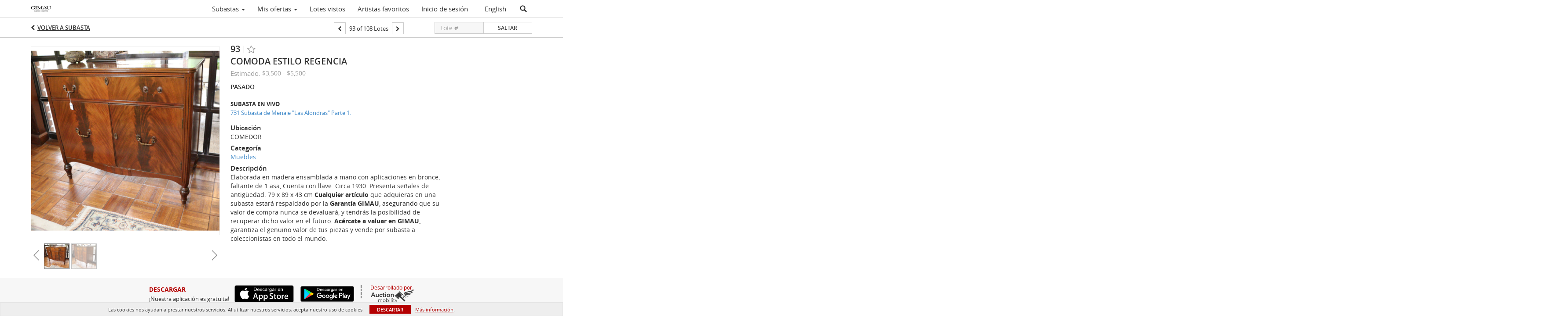

--- FILE ---
content_type: text/html; charset=UTF-8
request_url: https://auction.gimau.com/lots/view/4-BUVOYU/comoda-estilo-regencia
body_size: 89072
content:
<!doctype html>
<html ng-app="WebModule" ng-controller="RootController" lang="es">
<head>
			<meta charset="utf-8">
                <meta http-equiv="X-UA-Compatible" content="IE=edge" ng-if="isMobile">
        <meta
            name="viewport"
            content="width=device-width, initial-scale=1, user-scalable=0, shrink-to-fit=no, maximum-scale=1.0"
            ng-if="isMobile && (viewVars.currentRouteName !== 'live-auction'  || (!viewVars.features.allowMobileToAccessBiddingRoom && !viewVars.features.enableMobileBiddingRoom))" />
        <meta
            name="viewport"
            content="width=1000, user-scalable=no"
            ng-if="isMobile && viewVars.currentRouteName === 'live-auction' && (viewVars.features.allowMobileToAccessBiddingRoom || viewVars.features.enableMobileBiddingRoom)" />
                <meta name="apple-itunes-app" content="app-id=id1565918160">
        <link rel="canonical" href="//auction.gimau.com/lots/view/4-BUVOYU/comoda-estilo-regencia" />
	<title ng-if="!template.dynamicTitleActive && viewVars.defaulPage && viewVars.defaulPage === true">Comoda estilo Regencia | Gimau</title>
	<title ng-if="!template.dynamicTitleActive && !viewVars.defaulPage && viewVars.defaulPage !== true">Comoda estilo Regencia | Gimau</title>
	<title ng-if="template.dynamicTitleActive">{{template.title}}</title>
    <meta name="google" content="notranslate" ng-if="viewVars.currentRouteName === 'live-auction' && viewVars.brand ==='n4-dorotheum'">
	<meta property="og:site_name" content="Gimau" />
    	<meta property="og:url" content="https://auction.gimau.com/lots/view/4-BUVOYU/comoda-estilo-regencia" /><meta property="og:type" content="product.item" /><meta property="product:retailer_item_id" content="4-BO9P6U" /><meta property="og:title" content="Comoda estilo Regencia" /><meta property="product:availability" content="Out of Stock" /><meta property="product:price:amount" content="3500.00" /><meta property="product:price:currency" content="MXN" /><meta property="og:image" content="https://images4-cdn.auctionmobility.com/is3/auctionmobility-static4/jQd0-4-1VY6TD/4-BUVOYU/68_1.png?width=880&amp;height=880&amp;resizeinbox=1&amp;backgroundcolor=EEEEEE" /><meta property="og:image:width" content="880" /><meta property="og:image:height" content="880" /><meta property="og:image:secure_url" content="https://images4-cdn.auctionmobility.com/is3/auctionmobility-static4/jQd0-4-1VY6TD/4-BUVOYU/68_1.png?width=880&amp;height=880&amp;resizeinbox=1&amp;backgroundcolor=EEEEEE" /><meta name="description" content="Elaborada en madera ensamblada a mano con aplicaciones en bronce, faltante de 1 asa, Cuenta con llave. Circa 1930. Presenta señales de antigüedad. 
79 x 89 x 43 cm

Cualquier artículo que adquieras en una subasta estará respaldado por la Garantía GIMAU, asegurando que su valor de compra nunca se devaluará, y tendrás la posibilidad de recuperar dicho valor en el futuro.

Acércate a valuar en GIMAU, garantiza el genuino valor de tus piezas y vende por subasta a coleccionistas en todo el mundo." /><meta property="og:description" content="Elaborada en madera ensamblada a mano con aplicaciones en bronce, faltante de 1 asa, Cuenta con llave. Circa 1930. Presenta señales de antigüedad. 
79 x 89 x 43 cm

Cualquier artículo que adquieras en una subasta estará respaldado por la Garantía GIMAU, asegurando que su valor de compra nunca se devaluará, y tendrás la posibilidad de recuperar dicho valor en el futuro.

Acércate a valuar en GIMAU, garantiza el genuino valor de tus piezas y vende por subasta a coleccionistas en todo el mundo." /><meta name="title" content="Comoda estilo Regencia | Gimau" />
    
			<link rel="icon" href="https://4b.auctionmobility.com/auctionmobility-configuration-cluster4/v1/prod/brands/n4-gimau/SJlm5qSGu/images/93b996bcaba878cb06ba617235de54d6-favicon.ico?version=fa5308" type="image/x-icon"/>
		<link rel="shortcut icon" href="https://4b.auctionmobility.com/auctionmobility-configuration-cluster4/v1/prod/brands/n4-gimau/SJlm5qSGu/images/93b996bcaba878cb06ba617235de54d6-favicon.ico?version=fa5308" type="image/x-icon"/>
			<script>
			var _rollbarConfig = {
			    accessToken: "ffaf316c226f4f5081410492698047c4",
			    captureUncaught: true,
			    payload: {
			        environment: 'production',
							me: null
			    }
			};
						!function(r){function t(o){if(e[o])return e[o].exports;var n=e[o]={exports:{},id:o,loaded:!1};return r[o].call(n.exports,n,n.exports,t),n.loaded=!0,n.exports}var e={};return t.m=r,t.c=e,t.p="",t(0)}([function(r,t,e){"use strict";var o=e(1).Rollbar,n=e(2),a="https://d37gvrvc0wt4s1.cloudfront.net/js/v1.6/rollbar.min.js";_rollbarConfig.rollbarJsUrl=_rollbarConfig.rollbarJsUrl||a;var i=o.init(window,_rollbarConfig),l=n(i,_rollbarConfig);i.loadFull(window,document,!1,_rollbarConfig,l)},function(r,t){"use strict";function e(){var r=window.console;r&&"function"==typeof r.log&&r.log.apply(r,arguments)}function o(r,t){return t=t||e,function(){try{return r.apply(this,arguments)}catch(e){t("Rollbar internal error:",e)}}}function n(r,t,e){window._rollbarWrappedError&&(e[4]||(e[4]=window._rollbarWrappedError),e[5]||(e[5]=window._rollbarWrappedError._rollbarContext),window._rollbarWrappedError=null),r.uncaughtError.apply(r,e),t&&t.apply(window,e)}function a(r){this.shimId=++u,this.notifier=null,this.parentShim=r,this.logger=e,this._rollbarOldOnError=null}function i(r){var t=a;return o(function(){if(this.notifier)return this.notifier[r].apply(this.notifier,arguments);var e=this,o="scope"===r;o&&(e=new t(this));var n=Array.prototype.slice.call(arguments,0),a={shim:e,method:r,args:n,ts:new Date};return window._rollbarShimQueue.push(a),o?e:void 0})}function l(r,t){if(t.hasOwnProperty&&t.hasOwnProperty("addEventListener")){var e=t.addEventListener;t.addEventListener=function(t,o,n){e.call(this,t,r.wrap(o),n)};var o=t.removeEventListener;t.removeEventListener=function(r,t,e){o.call(this,r,t&&t._wrapped?t._wrapped:t,e)}}}var u=0;a.init=function(r,t){var e=t.globalAlias||"Rollbar";if("object"==typeof r[e])return r[e];r._rollbarShimQueue=[],r._rollbarWrappedError=null,t=t||{};var i=new a;return o(function(){if(i.configure(t),t.captureUncaught){i._rollbarOldOnError=r.onerror,r.onerror=function(){var r=Array.prototype.slice.call(arguments,0);n(i,i._rollbarOldOnError,r)};var o,a,u="EventTarget,Window,Node,ApplicationCache,AudioTrackList,ChannelMergerNode,CryptoOperation,EventSource,FileReader,HTMLUnknownElement,IDBDatabase,IDBRequest,IDBTransaction,KeyOperation,MediaController,MessagePort,ModalWindow,Notification,SVGElementInstance,Screen,TextTrack,TextTrackCue,TextTrackList,WebSocket,WebSocketWorker,Worker,XMLHttpRequest,XMLHttpRequestEventTarget,XMLHttpRequestUpload".split(",");for(o=0;o<u.length;++o)a=u[o],r[a]&&r[a].prototype&&l(i,r[a].prototype)}return r[e]=i,i},i.logger)()},a.prototype.loadFull=function(r,t,e,n,a){var i=function(){var t;if(void 0===r._rollbarPayloadQueue){var e,o,n,i;for(t=new Error("rollbar.js did not load");e=r._rollbarShimQueue.shift();)for(n=e.args,i=0;i<n.length;++i)if(o=n[i],"function"==typeof o){o(t);break}}"function"==typeof a&&a(t)},l=!1,u=t.createElement("script"),s=t.getElementsByTagName("script")[0],p=s.parentNode;u.src=n.rollbarJsUrl,u.async=!e,u.onload=u.onreadystatechange=o(function(){if(!(l||this.readyState&&"loaded"!==this.readyState&&"complete"!==this.readyState)){u.onload=u.onreadystatechange=null;try{p.removeChild(u)}catch(r){}l=!0,i()}},this.logger),p.insertBefore(u,s)},a.prototype.wrap=function(r,t){try{var e;if(e="function"==typeof t?t:function(){return t||{}},"function"!=typeof r)return r;if(r._isWrap)return r;if(!r._wrapped){r._wrapped=function(){try{return r.apply(this,arguments)}catch(t){throw t._rollbarContext=e()||{},t._rollbarContext._wrappedSource=r.toString(),window._rollbarWrappedError=t,t}},r._wrapped._isWrap=!0;for(var o in r)r.hasOwnProperty(o)&&(r._wrapped[o]=r[o])}return r._wrapped}catch(n){return r}};for(var s="log,debug,info,warn,warning,error,critical,global,configure,scope,uncaughtError".split(","),p=0;p<s.length;++p)a.prototype[s[p] ]=i(s[p]);r.exports={Rollbar:a,_rollbarWindowOnError:n}},function(r,t){"use strict";r.exports=function(r,t){return function(e){if(!e&&!window._rollbarInitialized){var o=window.RollbarNotifier,n=t||{},a=n.globalAlias||"Rollbar",i=window.Rollbar.init(n,r);i._processShimQueue(window._rollbarShimQueue||[]),window[a]=i,window._rollbarInitialized=!0,o.processPayloads()}}}}]);
		</script>
		<script src="//cdnjs.cloudflare.com/ajax/libs/jquery/1.11.1/jquery.min.js"></script>
	<script src="/bootstrap/js/bootstrap.min.js"></script>
	<script type="text/javascript">
	$(function(){
		$('.modal').bind('hidden.bs.modal', function () {
		  $("html").css("overflow", "");
		});
		$('.modal').bind('show.bs.modal', function () {
		  $("html").css("overflow", "hidden");
		});

	});
	</script>
    <script src="/bower_components/momentjs/min/moment.min.js"></script>
        <script src="/js/moment-timezone.min.js"></script>
	<script src="/js/moment-interval.js"></script>
    <script src="/js/bignumber.min.js"></script>
	 <script src="/slicknav/jquery.slicknav.min.js"></script>
     <style type="text/css">
        @font-face {
            font-family: 'Roboto';
            src: url('/fonts/Roboto/Roboto-Light.eot');
            src: url('Roboto-Light.eot?#iefix') format('embedded-opentype'),
                url('/fonts/Roboto/Roboto-Light.woff2') format('woff2'),
                url('/fonts/Roboto/Roboto-Light.woff') format('woff'),
                url('/fonts/Roboto/Roboto-Light.ttf') format('truetype'),
                url('/fonts/Roboto/Roboto-Light.svg#Roboto-Light') format('svg');
            font-weight: 300;
            font-style: normal;
            font-display: swap;
        }
        @font-face {
            font-family: 'Roboto';
            src: url('/fonts/Roboto/Roboto-Regular.eot');
            src: url('/fonts/Roboto/Roboto-Regular.eot?#iefix') format('embedded-opentype'),
                url('/fonts/Roboto/Roboto-Regular.woff2') format('woff2'),
                url('/fonts/Roboto/Roboto-Regular.woff') format('woff'),
                url('/fonts/Roboto/Roboto-Regular.ttf') format('truetype'),
                url('/fonts/Roboto/Roboto-Regular.svg#Roboto-Regular') format('svg');
            font-weight: normal;
            font-style: normal;
            font-display: swap;
        }
        @font-face {
            font-family: 'Roboto';
            src: url('/fonts/Roboto/Roboto-Medium.eot');
            src: url('/fonts/Roboto/Roboto-Medium.eot?#iefix') format('embedded-opentype'),
                url('/fonts/Roboto/Roboto-Medium.woff2') format('woff2'),
                url('/fonts/Roboto/Roboto-Medium.woff') format('woff'),
                url('/fonts/Roboto/Roboto-Medium.ttf') format('truetype'),
                url('/fonts/Roboto/Roboto-Medium.svg#Roboto-Medium') format('svg');
            font-weight: 500;
            font-style: normal;
            font-display: swap;
        }
        @font-face {
            font-family: 'Roboto';
            src: url('/fonts/Roboto/Roboto-Bold.eot');
            src: url('/fonts/Roboto/Roboto-Bold.eot?#iefix') format('embedded-opentype'),
                url('/fonts/Roboto/Roboto-Bold.woff2') format('woff2'),
                url('/fonts/Roboto/Roboto-Bold.woff') format('woff'),
                url('/fonts/Roboto/Roboto-Bold.ttf') format('truetype'),
                url('/fonts/Roboto/Roboto-Bold.svg#Roboto-Bold') format('svg');
            font-weight: bold;
            font-style: normal;
            font-display: swap;
        }
        @font-face {
            font-family: 'Roboto';
            src: url('/fonts/Roboto/Roboto-Italic.eot');
            src: url('/fonts/Roboto/Roboto-Italic.eot?#iefix') format('embedded-opentype'),
                url('/fonts/Roboto/Roboto-Italic.woff2') format('woff2'),
                url('/fonts/Roboto/Roboto-Italic.woff') format('woff'),
                url('/fonts/Roboto/Roboto-Italic.ttf') format('truetype'),
                url('/fonts/Roboto/Roboto-Italic.svg#Roboto-Italic') format('svg');
            font-weight: normal;
            font-style: italic;
            font-display: swap;
        }
        @font-face {
            font-family: 'Roboto';
            src: url('/fonts/Roboto/Roboto-MediumItalic.eot');
            src: url('/fonts/Roboto/Roboto-MediumItalic.eot?#iefix') format('embedded-opentype'),
                url('/fonts/Roboto/Roboto-MediumItalic.woff2') format('woff2'),
                url('/fonts/Roboto/Roboto-MediumItalic.woff') format('woff'),
                url('/fonts/Roboto/Roboto-MediumItalic.ttf') format('truetype'),
                url('/fonts/Roboto/Roboto-MediumItalic.svg#Roboto-MediumItalic') format('svg');
            font-weight: 500;
            font-style: italic;
            font-display: swap;
        }
        body {
            font-family: "Roboto";
        }
    </style>
    <link rel="stylesheet" type="text/css" href="/bootstrap/css/bootstrap.min.css" />
    <link rel="stylesheet" type="text/css" href="//maxcdn.bootstrapcdn.com/font-awesome/4.3.0/css/font-awesome.min.css" />
	<link rel="stylesheet" type="text/css" href="/bower_components/angular-bootstrap-calendar/dist/css/angular-bootstrap-calendar.min.css" />
	
            <script src="https://www.google.com/recaptcha/enterprise.js"></script>
    
    
     <link rel="stylesheet" type="text/css" href="/slicknav/slicknav.min.css" />
     <link rel="stylesheet" href="https://4b.auctionmobility.com/auctionmobility-configuration-cluster4/v1/prod/brands/n4-gimau/SJlm5qSGu/web/9/web.css?version=fa5308"></link><meta name="theme-color" content="#FFFFFF"><link rel="stylesheet" href="/css/locale-style-es-mx.css?version=fa5308"></link><link rel="stylesheet" href="/css/feature-responsive.css?version=fa5308"></link>    		<script type="text/javascript">
		viewVars = {"escaper":{},"isResponsive":true,"currentRouteName":"lot-detail-slug","products":["corePremium1"],"industry":null,"featureVersions":{"filters":"2","lotHeader":"2","liveAuction":"2","internalSliderVersion":"1","bulletinBoard":"1","documentRepository":1},"fieldsets":[],"features":{"disableNullConvertionForBackend":false,"sortBulletinCurrencies":false,"addDateTimePicker":false,"separateCreditCardOnregister":false,"enableFullAuctionDescriptionUi":false,"enableBuyNowButton":false,"abilityToReassignWinner":false,"viewAllLotsInNewTab":false,"liveBidding":true,"absenteeBidding":true,"noLiveAuctionAbsenteeBidding":false,"groupBidding":false,"enableAdminBlacklist":true,"categories":true,"maxSpendable":false,"maxSpendableLimit":false,"about":false,"artists":true,"kycDocument":false,"startingPriceVisible":false,"hasHighlightFeature":false,"hasHighlightHeaderFeature":false,"isWidgetSupportForLiveAuctions":false,"isWidgetSupportedTenant":false,"passwordOnly":false,"noConfirmLiveBid":false,"auctionHeaderV2":true,"lotListV2":true,"forceLotListV1":false,"reserveStatus":false,"accountBillingAddress":false,"noSSL":false,"forceUatSSL":false,"hidePaddle":false,"orders":false,"smartFilters":false,"responsive":true,"noMobileAccess":false,"cropLotImage":false,"disableCropAuctionImage":false,"noAMLogo":false,"bidInputOpened":false,"noAMCopyright":false,"consignments":false,"buyersPremium":false,"noLotList":false,"noLiveAuctionLotList":false,"noLotListInLiveAuction":false,"fullLotListInLiveAuction":false,"liveAuctionTheme1":false,"liveAuctionTheme2":false,"noPastLots":false,"contact":false,"registerWithoutCC":false,"preferredShipping":false,"lotYoutubeVideos":true,"noEstimate":false,"redirectToNonWWW":false,"redirectToWWW":false,"shippingMethod":false,"enableAuctionRegistrationPickupFlag":false,"documentRepository":false,"docRepoNDA":false,"returnToLink":true,"noCreditCard":false,"globalBidderRegistration":false,"basicBidSheetFilters":false,"noCoreNavbar":true,"totalSpent":false,"liveAuctionBulletin":true,"preferredPayment":false,"calendar":false,"iconBidInputs":false,"navbarStyle2":false,"bidderRegWithAccountCreation":false,"noDeleteBid":false,"internalSlider":true,"realEstate":false,"realEstateHybrid":false,"makeOffer":false,"phoneBid":false,"enableUpcomingPastBidSheet":false,"propertyTypes":false,"propertyLocations":false,"nonGridListLimits":false,"quickBids":false,"nonStardardLotListSizes":false,"lotsMap":false,"localeFlags":false,"localeFlagsMobileOnly":false,"localAutoDetect":false,"searchSuggestions":false,"searchUpcomingLotsOnly":false,"lotGroup":false,"googleTranslate":false,"bingTranslate":false,"noGridView":false,"noStatusOverlayOnAuctionList":false,"bidsInLotObject":true,"noUserRegistration":false,"bidSuggestionsInfiniteScroll":false,"contactForm":false,"allowMobileToAccessBiddingRoom":false,"enableMobileBiddingRoom":true,"noLiveBulletinBrandLogo":false,"useLargeImageOnlyForLiveBulletin":false,"hideDescriptionHeader":false,"traditionalListings":false,"sellersGuide":false,"buyersGuide":false,"deposit":false,"persistentBiddingRoomMessages":false,"showLotDescriptionOnLiveBulletin":false,"savedSearches":false,"countryPickerFields":false,"lightUserLandingPage":false,"coreLotListExpandedGridViewOnly":false,"coreLotListExpandedGridViewOnlyTwoColumns":false,"coreLotListExpandedGridView":true,"disableLotSlugOnLotDetails":false,"persistentLotListView":true,"watchIconAlwaysVisible":false,"defaultToUpcomingForFilters":false,"biddable":false,"showOptInMarketingOnUserReport":false,"removeCookieNotice":false,"noPastAuctionsRoute":false,"disableUserProfileEditing":false,"percentageBidding":false,"hidePastSalesNavigationItems":false,"spectatorMode":true,"queryParamLogin":false,"liveBulletinSkin2":false,"liveBulletinSkin3":false,"adminBiddingReport":false,"postAuctionReportWinningInternetBiddersOnly":false,"adminAllowCreditCardSkip":false,"auctionSimulator":false,"perfectCondition":false,"adminV2Bids":false,"disableStaggeredEndTimes":false,"disableDeleteBids":false,"adminUserNotes":true,"websocketLotList":true,"staticPageEditor":true,"configurableAutoRegistration":false,"autoApproveRegistration":true,"auctionCopy":false,"dataloader":false,"auctionDetailsOpenOnLotList":false,"dataloaderV2":true,"importPriceGuide":false,"posterPriceGuide":false,"importBids":false,"importUsers":false,"timedThenLive":true,"paidLabs":false,"lotBiddingDisabler":false,"enableHideAuctionLotForCustomer":false,"adminTimedLotListDetails":false,"userPaddle":false,"userListV2":false,"registrationsListV2":false,"pushNotification":true,"pushNotificationsAnonymous":false,"bannerNotification":false,"dataloaderV2Flow":false,"shareWidgetOnLotDetails":false,"exportProductCatalog":false,"importInvoiceCsv":false,"addressSummaryToggle":false,"lotComments":false,"lotBidTable":false,"choiceBidding":false,"pickUpOnly":false,"discountSystem":false,"generators":false,"ordersV2":false,"webOrdersV2Invoices":false,"invoiceBuyersPremium":false,"allowSpendingLimitToBeSetByCustomer":false,"externalAuctionLotsLinkForZeroLotAuctions":false,"autoApproveRegistrationWithSpendingLimit":false,"adminPasswordChange":false,"exportAuctionCatalogCsv":false,"exportAuctionLotImages":false,"allowLotViewImageZoom":true,"allowEditRegistrationApprovedPendingEmail":false,"pickupLocation":false,"allowDataloadS3Sync":false,"allowOngoingAuctions":false,"refillRegisterForm":false,"auctionYoutubeVideos":false,"allowDecimalIncrements":false,"webSocketListenAuctionLotsMap":false,"isLotSupportDraftMode":false,"outbidPopup":false,"allowJumpIncrementBidding":false,"reCaptchaOnRegistration":true,"reCaptchaOnForgotPassword":true,"conditionReportRequestDisabler":false,"waveBidCustomReports":false,"fieldAdditionalAgent":false,"choiceBiddingTimed":false,"AMLogger":false,"editorialEnhancedViewUrl":false,"showAuctionTitleInContactFormSubject":false,"disableSearchEngineIndexing":false,"parentChildAuction":false,"auction_date_lot_number_asc":false,"zipCodeRequiredOnlyUsCanada":false,"enableForgotPasswordStaticPage":false,"liveBidTimedCount":false,"enabledPCGS":false,"disableRobots":false,"lotDescriptionIsOptional":false,"enableExtendByAuctionStaggering":false,"noIndexLotListAndLotDetail":false,"enableFeatureScribe":false,"filterZeroBidTimedAuctionLots":false,"showLargeNavbarLogo":false,"hasHeavyUsers":true,"nonEditUserDetailsAdmin":false,"primaryNotes":false,"secondaryNotes":false,"enableShippingQuote":false,"disableAutoSwitchTab":false,"enableBypassCC":false,"enableSaleRoomNotice":false,"enableHideSoldPriceForCustomer":false,"hasWatchAuction":false,"enlargeThumbnailImagesPopup":false,"disablePrivacyPolicy":false,"enableKycDocument":false,"enableApiHashing":false,"purchasable":false,"disableCustomerCSVReport":false,"isHideBidLive":false,"enableCreditCardSCA":true,"redirectHomePage":false,"enableSSOTool":false,"enableTargetAtgHouseIds":false,"enableBidPopup":false,"noSSLOnTraining":false,"unsupportedSSOEndpoints":false,"hideUnsupportedScreenErrorMessage":false,"hasSubjectToFeature":false,"enableLogApiResponseTime":false,"enablePhillipsAuthSdkWeb":false,"customPageTitle":false,"allowCorsXsrfToken":false,"isAzureSSOClient":false,"allowUserCookiePreference":false,"refreshDepositAfterPlaceBid":false,"enablePrecallVideo":false,"enableBrightcoveVideoForLot":false,"disableOnGoingAuction":false,"enableLotNumberPrefix":false,"changeCustomerPhoneLabel":false,"addSlugInAuctionUrl":false,"disablePasswordValidation":false,"enableAskingPriceIncrementButtons":false,"liveBiddingRoomNavbar":false,"showFinalBidWhenWon":false,"localStateMessageWithExclamatory":false,"showPlaceBidTextInBiddingRoom":false,"hideSortByFilterFromPage":false,"hideSearchFilterFromPage":false,"hideJumpFilterFromPage":false,"noLotImageInPage":false,"filtersV2":true,"eventMessagingService":true},"defaultEventMessagingService":"eventws","numLiveAuctionEarlyRegistrationDays":null,"facebookPixel":null,"googleTagManager":null,"barnebysBaProgramId":null,"facebookDomainVerification":null,"googleSiteVerification":null,"timedAuctionPopupText":null,"userwayKey":null,"customContactUsWebWidget":null,"manually_approve_online_bids":true,"localeCurrencyCode":null,"jsLogChannel":"none","jsLogChannelSourceUrl":null,"disableAutoSlideInLiveTheme":null,"defaultLotListView":"grid","currentLotListView":"grid","enableExtendByAuctionStaggering":null,"filterOptions":{"showSortByEstimatesFilterOption":true,"showSortByVintageFilterOption":false,"showSortByArtistFilterOption":false,"showSortByBidsFilterOption":false,"showSortByPriceFilterOption":false},"lotImageBackgroundColor":"EEEEEE","module":"frontend","me":null,"userAgent":"Mozilla\/5.0 (Macintosh; Intel Mac OS X 10_15_7) AppleWebKit\/537.36 (KHTML, like Gecko) Chrome\/131.0.0.0 Safari\/537.36; ClaudeBot\/1.0; +claudebot@anthropic.com)","auctionmobilityRefererUTMs":null,"brand":"n4-gimau","bodyClasses":["n4-gimau","has-return-to-link","has-core-navbar-3","locale-es-MX","lot-body"],"hasHdhColumn":false,"locale":"es-MX","paddleLabel":"paleta","dateFormats":{"longDateWithDateFirst":"DD MMMM YYYY hh:mma z"},"paymentProcessor":"stripe","spendingLimitRanges":null,"lotCurrencies":null,"currencyList":{"USD":{"label":"USD","symbol":"$"},"CAD":{"label":"CAD","symbol":"CA$"},"GBP":{"label":"GBP","symbol":"\u00a3"},"CHF":{"label":"CHF","symbol":"CHF"},"HKD":{"label":"HKD","symbol":"HK$"},"CNY":{"label":"RMB","symbol":"\u00a5"},"MXN":{"label":"MXN","symbol":"$"},"EUR":{"label":"EUR","symbol":"\u20ac"},"ZAR":{"label":"ZAR","symbol":"R"},"JPY":{"label":"JPY","symbol":"\u00a5"},"AUD":{"label":"AUD","symbol":"AU$"},"NZD":{"label":"NZD","symbol":"$"},"TWD":{"label":"TWD","symbol":"NT$"},"SGD":{"label":"SGD","symbol":"SGD"},"INR":{"label":"INR","symbol":"\u20b9"},"IDR":{"label":"IDR","symbol":"IDR"},"EGP":{"label":"EGP","symbol":"E\u00a3"},"NGN":{"label":"NGN","symbol":"\u20a6"},"PLN":{"label":"PLN","symbol":"z\u0142"},"MYR":{"label":"MYR","symbol":"RM"},"SLL":{"label":"SLL","symbol":"Le"},"NOK":{"label":"NOK","symbol":"kr"},"BZD":{"label":"BZD","symbol":"$"},"PHP":{"label":"PHP","symbol":"\u20b1"},"ZWL":{"label":"ZWL","symbol":"Z$"},"LKR":{"label":"LKR","symbol":"LKR"},"BDT":{"label":"BDT","symbol":"BDT"},"THB":{"label":"THB","symbol":"\u0e3f"},"COP":{"label":"COP","symbol":"COP$"},"ZMW":{"label":"ZMW","symbol":"ZK"},"DKK":{"label":"DKK","symbol":"DKK"},"SEK":{"label":"SEK","symbol":"SEK"},"SAR":{"label":"SAR","symbol":"SAR"},"AED":{"label":"AED","symbol":"\u062f.\u0625"}},"categoryLabel":{"singular":"Category","plural":"Categories"},"menuOptionAccountTitle":"","availableLocales":["es-MX","en"],"discardBrandName":false,"localeMapping":{"en":"English","es":"Espa\u00f1ol","fr":"Fran\u00e7ais","de":"Deutsch","nl":"Dutch","it":"Italiano","fi":"Suomi","pl":"Polski","zh-TW":"\u7e41\u9ad4\u4e2d\u6587","zh-CN":"\u7b80\u4f53\u4e2d\u6587","ja":"\u65e5\u672c\u8a9e"},"localeOptions":{"dateTimeFormats":{"dateFormat":"MMM D, YYYY","timeFormat":"h:mm A","timeFormatNoMinutes":"h A","longDate":"LLL z","longDateNoTimeFormat":"LL","shortTime":"h:mm a z","shortTimeNoMinutes":"h a z"},"currencyFormat":"{currency-sign}{price}"},"currencyFormat":"{currency-sign}{price}","translation":{"smartling":{"_translate_paths":{"path":"*\/traducci\u00f3n","instruction":"\/*\/notas"},"placeholder_format_custom":["\\{[A-Z]*\\} \\{[A-Z]*, select, [0-9]*\\{|\\} other\\{|\\}\\{2,2\\}|\\{[A-Z]*\\}|\\{[A-Z]*, select, [0-9]*\\{|\\} other\\{|\\}\\{2,2\\}|\\{PADDLE\\}|\\{LOTNUMBER\\}"]},"01 - January":"01 - Enero","02 - February":"02 - Febrero","03 - March":"03 - Marzo","04 - April":"04 - Abril","05 - May":"05 - Mayo","06 - June":"06 - Junio","07 - July":"07 - Julio","08 - August":"08 - Agosto","09 - September":"09 - Septiembre","10 - October":"10 - Octubre","11 - November":"11 - Noviembre","12 - December":"12 - Diciembre","About":"Acerca de","About Us":"Acerca de nosotros","Account Billing Address":"Direcci\u00f3n de facturaci\u00f3n de cuenta","Active Filters":"Filtros activos","Add a New Credit Card":"A\u00f1adir una nueva tarjeta de cr\u00e9dito","Add Card":"Agregar tarjeta","Address 2":"Direcci\u00f3n 2","Address":"Direcci\u00f3n","Address type must be one of: 'shipping' or 'billing'.":"El tipo de direcci\u00f3n debe ser uno de los siguientes: 'env\u00edo' o 'facturaci\u00f3n'.","All":"Todo","All Lots":"Todos los lotes","All Items":"Todos los art\u00edculos","All Past Auctions":"Todas las subastas anteriores","All rights reserved":"Todos los derechos reservados","All Upcoming Auctions":"Todas las pr\u00f3ximas subastas","and":"y","artist":"artista","ARTIST":"Artista","Artist Name":"Nombre del artista","Auction":"Subasta","Auction Calendar":"Calendario de subastas","Auction Ends":"La subasta finaliza","Auction Info":"Info. de la subasta","Auction is Closed":"La subasta est\u00e1 cerrada","Auctions":"Subastas","Auction Catalogues":"Cat\u00e1logos de la subasta","Auction Results":"Resultados de la subasta","Auction Starts":"La subasta comienza","Auction will start soon":"La subasta comenzar\u00e1 pronto...","A user is already registered with that email.":"Un usuario ya est\u00e1 registrado con ese correo electr\u00f3nico.","Back":"Volver","Back To Current Lot":"Volver al lote actual","Back To Current Item":"Volver al art\u00edculo actual","Back to My Bids":"Volver a Mis ofertas","Back to Sign In":"Volver a iniciar sesi\u00f3n","Bid":"Oferta","Bidder Registration":"Registro del oferente","Bidding":"Ofertando","BIDDING":"OFERTANDO","Bid Groups":"Grupos de oferta","Bidding room is unavailable. We're working on restoring service. Please try again soon...":"La sala de ofertas no est\u00e1 disponible. Estamos trabajando en la restauraci\u00f3n del servicio. Intente de nuevo pronto...","Bid increment is":"El incremento de la oferta es","Bid Live":"Oferta en vivo","Join Live Auction":"Unirse a la subasta en vivo","Billing Address":"Direcci\u00f3n de facturaci\u00f3n","By bidding through this website, you agree to the":"Al ofertar a trav\u00e9s de este sitio web, acepta","By checking below, you agree:":"Al marcar abajo, acepta:","Cancel":"Cancelar","Captcha Verification Failed.":"Error en la verificaci\u00f3n de Captcha.","Card Holder":"Titular de la tarjeta","Card Holder Name":"Nombre del titular de la tarjeta","Card Number":"N\u00famero de tarjeta","Categories":"Categor\u00edas","Category":"Categor\u00eda","Change Password":"Cambiar contrase\u00f1a","Choose Month":"Elegir mes","Choose Year":"Elegir a\u00f1o","City":"Ciudad","Closed":"Cerrado","Closed:":"Cerrado:","Company Name":"Nombre de la empresa","Condition":"Condici\u00f3n","Conditions of Sale":"Condiciones de venta","Confirm Delete":"Confirmar eliminaci\u00f3n","Confirm Password":"Confirmar contrase\u00f1a","Consign":"Consignar","(Connected)":"(Conectado)","Country":"Pa\u00eds","Credit Card":"Tarjeta de cr\u00e9dito","Credit card verification is for account set up only. Your card will only be charged should you choose Credit Card as your preferred payment method.":"La verificaci\u00f3n de la tarjeta de cr\u00e9dito est\u00e1 destinada solo a la configuraci\u00f3n de la cuenta. Solo se efectuar\u00e1n cargos a su tarjeta en caso de que elija Tarjeta de cr\u00e9dito como su m\u00e9todo de pago preferido.","Current":"Actual","Histor":"Hist\u00f3rico","Current Lot":"Lote actual","Current Password":"Contrase\u00f1a actual","CVV Code":"C\u00f3digo CVV","Declined":"Rechazado","Default Auction Bid Limit":"L\u00edmite de oferta de subasta predeterminado","Delete":"Eliminar","DELETE":"Eliminar","Delete Bid":"Eliminar oferta","Delete Bid?":"\u00bfDesea eliminar la oferta?","Delete Card":"Eliminar tarjeta","Description":"Descripci\u00f3n","Documents":"DOCUMENTOS","Terms of Sale":"T\u00e9rminos de venta","Location Map":"Mapa de ubicaci\u00f3n","Download":"Descargar","Download our free app!":"\u00a1Descarga nuestra aplicaci\u00f3n gratuita!","Edit":"Editar","Edit Bid":"Editar oferta","Email":"Correo electr\u00f3nico","Ended":"Finaliz\u00f3","Ended:":"Finaliz\u00f3: ","Ends:":"Fin: ","Enter your Email":"Ingrese su direcci\u00f3n de correo electr\u00f3nico","Est:":"Est:","Est":"Est.","Est.":"Est.","Estimate:":"Estimado:","Estimate":"Estimado","Estimate: High to Low":"Estimado: de alto a bajo","Estimate: Low to High":"Estimado: de bajo a alto","Exhibited":"Exhibido","Exit":"Salir","Expenses":"Gastos","Expiration":"Expiraci\u00f3n","Expiry Month":"Mes de expiraci\u00f3n","Expiry Year":"A\u00f1o de expiraci\u00f3n","Favorite Artists":"Artistas favoritos","Favorite Producers":"Productores favoritos","Fax":"Fax","First and Last Name":"Nombre y apellido","First Name":"Nombre","Follow":"Seguir","Following":"Siguiendo","Forgot Password?":"\u00bfOlvid\u00f3 la contrase\u00f1a?","Forgot your password?":"\u00bfOlvid\u00f3 su contrase\u00f1a?","Go":"Ir","Group A":"Grupo A","Group B":"Grupo B","Group C":"Grupo C","Group D":"Grupo D","Group E":"Grupo E","Group F":"Grupo F","Group G":"Grupo G","Group H":"Grupo H","Group I":"Grupo I","Group J":"Grupo J","Group K":"Grupo K","Group L":"Grupo L","Group M":"Grupo M","Group N":"Grupo N","Group O":"Grupo O","Group P":"Grupo P","Group Q":"Grupo Q","Group R":"Grupo R","Group S":"Grupo S","Group T":"Grupo T","Group U":"Grupo U","Group V":"Grupo V","Group W":"Grupo W","Group X":"Grupo X","Group Y":"Grupo Y","Group Z":"Grupo z","How do you plan to participate in this auction?":"\u00bfC\u00f3mo planea participar en esta subasta?","I am 18 years of age or older":"Soy mayor de 18 a\u00f1os","I am 21 years of age or older":"Soy mayor de 21 a\u00f1os","I have read and agree to the":"He le\u00eddo y acepto ","in All Lots":"en Todos los lotes","Invalid email or password.":"Correo electr\u00f3nico o contrase\u00f1a no v\u00e1lidos.","Invalid\/expired password token.":"Token de contrase\u00f1a no v\u00e1lido\/expirado.","Jump":"Saltar","Jump to lot":"Saltar al lote","Jump To Lot":"Saltar al lote","Last Name":"Apellido","left":"restante","Less":"Menos","Limit":"L\u00edmite","Live Auction":"Subasta en vivo","Live Bid":"Oferta en vivo","Live!":"\u00a1En vivo!","Live":"En vivo","LIVE NOW!":"\u00a1EN VIVO!","Location":"Ubicaci\u00f3n","Login":"Inicio de sesi\u00f3n","Login_title":"Inicio de sesi\u00f3n","Login_button":"Inicio de sesi\u00f3n","Logout":"Cerrar sesi\u00f3n","Lost":"Perdi\u00f3","LOT CLOSED":"EL LOTE EST\u00c1 CERRADO","ITEM CLOSED":"EL ART\u00cdCULO EST\u00c1 CERRADO","Lot Is Closed":"El lote est\u00e1 cerrado","LotIsClosed":"El lote est\u00e1 cerrado","Lot is open for bids!":"\u00a1El lote est\u00e1 abierto para realizar ofertas!","Item is open for bids!":"\u00a1El art\u00edculo est\u00e1 abierto para realizar ofertas!","Open for bids!":"Abierto para ofertas!","Lot #":"Lote #","Item #":"N.\u00ba del art\u00edculo","Opening":"Apertura","Hammer":"Martillo","How to Buy":"C\u00f3mo comprar","Lot":"Lote","Lot Number":"N\u00famero de lote","LOT PASSED":"NO VENDIDO","ITEM PASSED":"ART\u00cdCULO PASADO","LOT PAUSED":"LOTE PAUSADO","ITEM PAUSED":"ART\u00cdCULO PAUSADO","LOT REVIEW":"REVISI\u00d3N DEL LOTE","ITEM REVIEW":"REVISI\u00d3N DEL ART\u00cdCULO","Lots":"Lotes","LOTSOLD":"LOTE {LOTNUMBER} VENDIDO","ITEMSOLD":"ART\u00cdCULO {LOTNUMBER} VENDIDO","Lot Updated Successfully ":"Lote actualizado con \u00e9xito","LOTWON":"\u00a1Gan\u00f3 un lote!","YOUWONLOTNUM":"\u00a1GAN\u00d3 EL LOTE {LOTNUMBER}!","YOUWONITEMNUM":"\u00a1GAN\u00d3 EL ART\u00cdCULO {LOTNUMBER}!","You Won":"Gan\u00f3","Starting At":"Comienza el","Message":"Mensaje","Minimum Bid":"Oferta m\u00ednima","Month":"Mes","More Auctions":"M\u00e1s subastas","More":"M\u00e1s","My Bids":"Mis ofertas","MY BIDS":"MIS OFERTAS","My Consignments":"Mis consignaciones","My Past Bids":"Mis ofertas anteriores","My Profile":"Mi perfil","My Upcoming Bids":"Mis pr\u00f3ximas ofertas","Absentee Bid on this lot":"Oferta en ausencia en este lote","Absentee Bid on this item":"Oferta en ausencia en este art\u00edculo","New Group":"Nuevo grupo","New password is invalid.  Must be a string of at least 6 characters.":"La nueva contrase\u00f1a no es v\u00e1lida. Debe ser una cadena de al menos 6 caracteres.","New Password":"Nueva contrase\u00f1a","No Filters":"Sin filtros","No lots found for the selected filters.":"No se encontraron lotes para los filtros seleccionados.","No lots found.":"No se encontraron lotes.","No":"No","Not a member?":"\u00bfNo es un miembro?","(not met)":"(no se cumpli\u00f3)","Not Registered":"No registrado","Not Specified":"No especificado","No upcoming auctions.":"No hay pr\u00f3ximas subastas.","Now":"Ahora","Open Auction":"Subasta abierta","Optional":"Opcional","OR":"O","Our app is free!":"\u00a1Nuestra aplicaci\u00f3n es gratuita!","Outbid":"Superar oferta","paddle":"paleta","Paddle":"Paleta","Page":"P\u00e1gina","Participation":"Participaci\u00f3n","Passed":"Pasado","Password":"Contrase\u00f1a","Password reset instructions emailed.":"Las instrucciones para restablecer la contrase\u00f1a se enviaron por correo electr\u00f3nico.","Password reset instructions will be sent to your email.":"Las instrucciones para restablecer la contrase\u00f1a se enviar\u00e1n a su correo electr\u00f3nico.","Password updated successfully.":"Contrase\u00f1a actualizada con \u00e9xito.","Past Auctions":"Subastas anteriores","Past Bids":"Ofertas anteriores","Past":"Anterior","Paused":"Pausado","Payment Method":"M\u00e9todo de pago","Pending":"Pendiente","PENDING":"PENDIENTE","Per Page":"Por p\u00e1gina","Phone":"Tel\u00e9fono","Place a bid on a lot.":"Realice una oferta en un lote.","Place Absentee Bid":"Realice ofertas en ausencia","Place Bid":"Realizar oferta","Place bids and manage your account from anywhere.":"Realice ofertas y gestione su cuenta desde cualquier lugar.","Please check back later.":"Vuelva a revisar pronto.","Please check your firewall settings":"Revise la configuraci\u00f3n de su firewall","Please contact us to increase your limit.":"P\u00f3ngase en contacto con nosotros para aumentar su l\u00edmite.","Please enter a valid email address.":"Proporcione una direcci\u00f3n de correo electr\u00f3nico v\u00e1lida.","Please fill in all fields to sign up.'":"Rellene todos los campos para registrarse.","Please fill in all required fields.":"Rellene todos los campos obligatorios.","Please fill in all required fields correctly.":"Rellene todos los campos obligatorios correctamente.","Please fill in your credit card information correctly.":"Rellene la informaci\u00f3n de su tarjeta de cr\u00e9dito correctamente.","Please login or register to see your past bids.":"Inicie sesi\u00f3n o reg\u00edstrese para ver sus ofertas anteriores.","Please login or register to see your upcoming bids.":"Inicie sesi\u00f3n o reg\u00edstrese para ver sus pr\u00f3ximas ofertas.","Please login or register to view your consignments.":"Inicie sesi\u00f3n o reg\u00edstrese para ver sus consignaciones.","Please login or register to view your watched lots.":"Inicie sesi\u00f3n o reg\u00edstrese para ver los lotes observados.","Please login or sign up to continue.":"Inicie sesi\u00f3n o reg\u00edstrese para continuar.","Please provide an auction id.":"Proporcione una identificaci\u00f3n de la subasta.","Please provide a shipping address before checking out.":"Proporcione una direcci\u00f3n de env\u00edo antes de realizar el pago.","Please register to bid.":"Reg\u00edstrese para ofertar.","Please try changing your filters.":"Intente cambiar sus filtros.","Please try searching by a name or title of a lot.":"Intente buscar por un nombre o t\u00edtulo de un lote.","Please try searching by the artist's name or title of the lot.":"Intente buscar por nombre del artista o t\u00edtulo del lote.","Please use a lot's star button to start watching a lot.":"Utilice el bot\u00f3n de estrella de un lote para comenzar a ver un lote.","Please use an auction's star button to start watching an auction.":"Use el bot\u00f3n de estrella de una subasta para comenzar a ver una subasta.","PLEASE WAIT":"ESPERE","Postal Code":"C\u00f3digo postal","Powered by:":"Desarrollado por:","PREPARING LOT":"PREPARANDO LOTE","PREPARINGLOT":"Preparando el lote {LOTNUMBER}","PREPARINGITEM":"Preparando el art\u00edculo {LOTNUMBER}","PREPARINGNEXTLOT":"Preparando el siguiente lote...","PREPARINGNEXTITEM":"Preparando el siguiente art\u00edculo\u2026","Privacy Policy":"Pol\u00edtica de privacidad","Profile":"Perfil","Profit":"Beneficio","Provenance":"Procedencia","Province":"Provincia","Purchased":"Comprado","Purchased for":"Compr\u00f3 por ","Quantity":"Cantidad","Literature":"Literatura","Refresh":"Actualizar","Registered Auctions":"Subastas registradas","Registered":"Registrado","Register":"Registro","Register_title":"Registro","Register_button":"Registro","Register to Bid":"Registro para ofertar","Register to place absentee bids and join the live auction":"Reg\u00edstrese para realizar ofertas y unirse a la subasta en vivo.","Registration Declined":"Registro rechazado","Registration declined":"Registro rechazado","Registration Pending":"Registro pendiente","Registration pending":"Registro pendiente","Required":"Obligatorio","Required: *Required":"Obligatorio: *Obligatorio","Reserve not met":"No se cumpli\u00f3 con la reserva","Reserve":"Reserva","Reset":"Restablecer","result for":"resultado para","results for":"resultados para","Return to":"Volver a","Revenue":"Ingresos","Sale Total:":"Venta total:","Same as Shipping Address":"Misma que direcci\u00f3n de env\u00edo","Save":"Guardar","Search All Lots":"Buscar todos los lotes","Search Lots":"Buscar lotes","Search":"Buscar","Select a method":"Seleccione un m\u00e9todo","Select a preferred payment method":"Seleccione un m\u00e9todo de pago preferido","Select a province":"Seleccione un provincia","Select a state":"Seleccione un estado","Send reset email":"Enviar correo electr\u00f3nico de restablecimiento","Shipping Address":"Direcci\u00f3n de env\u00edo","Primary Address":"Direcci\u00f3n principal","Show:":"Mostrar:","Signature":"Firma","Signed up on":"Registrado el","Sign up now":"Reg\u00edstrese ahora","Sign Up":"Registro","Single Bid":"Oferta \u00fanica","Single Bids":"Ofertas individuales","Size":"Tama\u00f1o","Sold":"Vendido","Sold for":"Vendido por ","for:":"para:","Sorry, there are no planned auctions at this time.":"Lo sentimos, no existen subastas planificadas en este momento.","Sort By":"Ordenar por","Start following artists by using the follow button when browsing lots.":"Comience a seguir a los artistas usando el bot\u00f3n Seguir cuando navegue por los lotes.","Starting Bid":"Oferta de inicio","Starting Bid:":"Oferta de inicio:","Starting bid":"Oferta de inicio","Starting bid:":"Oferta de inicio:","Start placing bids from the auction page.":"Comience a colocar ofertas desde la p\u00e1gina de subastas.","Starts:":"Comienza:","Started:":"Comenz\u00f3:","Starts in":"Comienza en","Live auction started:":"La subasta en vivo comienz\u00f3:","Live auction starts:":"La subasta en vivo comienza:","View Lots":"Ver lotes","Item Details":"Detalles del art\u00edculo","State":"Estado","Submit":"Enviar","Submit Bid":"Enviar oferta","SUBMITTED":"ENVIADO","SUBMITTING BID":"ENVIANDO OFERTA...","Terms and Conditions":"T\u00e9rminos y condiciones","Terms of Use":"T\u00e9rminos de uso","That action could not be completed.":"Esa acci\u00f3n no se pudo completar.","That auction is not currently live!":"\u00a1Esta subasta no est\u00e1 en vivo en este momento!","That lot was not found.":"No se encontr\u00f3 ese lote.","There are no lots available at this time.":"En este momento, no hay lotes disponibles.","There are no lots for the selected Artist.":"No hay lotes para el artista seleccionado.","There are no past auctions.":"No hay subastas anteriores.","There are no past lots.":"No hay lotes anteriores.","Timed Auction":"Subasta cronometrada","Timed":"Cronometrado","Time Left":"Tiempo restante","Total":"Total","Try Again":"Intente de nuevo","Unfollow":"Dejar de seguir","Unlimited":"Ilimitado","Upcoming Auctions":"Pr\u00f3ximas subastas","Upcoming Bids":"Pr\u00f3ximas ofertas","Upcoming":"Pr\u00f3ximos","User Information":"Informaci\u00f3n del usuario","Viewing":"Ver","View Mode":"Modo de visualizaci\u00f3n","View":"Ver","Waiting for lot to open.":"Esperando que el lote se abra.","Waiting for item to open.":"Esperando que el art\u00edculo se abra.","Watched Lots":"Lotes vistos","Watched Items":"Art\u00edculos vistos","Watched":"Visto","Watching":"Viendo","Watch":"Ver","We could not register you as a bidder at this time. Please check back later.":"No podemos registrarlo como postor en este momento. Vuelva a intentarlo m\u00e1s tarde.","We do not ship to that state.":"No hacemos env\u00edos a ese estado.","We only accept credit cards with a billing address that matches your shipping address":"Solo aceptamos tarjetas de cr\u00e9dito cuya direcci\u00f3n de facturaci\u00f3n coincida con la direcci\u00f3n de env\u00edo","We're having trouble connecting to the bidding room from your network":"Tenemos problemas para conectarnos a la sala de ofertas desde su red.","We were unable to retrieve your consignment statement. Please try again or contact us if the issue persists.":"No hemos podido recuperar su declaraci\u00f3n de consignaci\u00f3n. Int\u00e9ntelo de nuevo o cont\u00e1ctenos si el problema persiste.","We were unable to retrieve your invoice. Please try again or contact us if the issue persists.":"No hemos podido recuperar su factura. Int\u00e9ntelo de nuevo o p\u00f3ngase en contacto con nosotros si el problema persiste.","We will contact you after the auction with further instructions":"Nos pondremos en contacto con usted despu\u00e9s de la subasta para brindarle m\u00e1s instrucciones","Withdrawn":"Retirado","Won":"Gan\u00f3","Yes":"S\u00ed","You are already registered with that email! Please login to continue.":"\u00a1Ya est\u00e1 registrado con ese correo electr\u00f3nico! Identif\u00edquese para continuar.","YOU ARE DISCONNECTED":"EST\u00c1 DESCONECTADO","Disconnected":"Desconectado","You are not following any Artists yet.":"A\u00fan no est\u00e1 siguiendo a ning\u00fan artista.","You are not following any artists yet.":"A\u00fan no est\u00e1 siguiendo a ning\u00fan artista.","You are not watching any lots yet.":"A\u00fan no est\u00e1 viendo ning\u00fan lote.","YOU ARE WINNING":"USTED EST\u00c1 GANANDO","You bid;":"Su oferta","You bid":"Su oferta","You Bid":"Su oferta","You have been outbid.":"Su oferta fue superada.","You have logged out.":"Ha cerrado sesi\u00f3n.","You have no current orders.":"Actualmente no tiene pedidos.","You have no current bids.":"Actualmente no tiene ofertas.","You have no past orders.":"No tiene ning\u00fan pedido anterior.","You have not lost any lots.":"No ha perdido ning\u00fan lote.","You have not made any bids in past auctions.":"No ha realizado ninguna oferta en subastas anteriores.","You have not made any bids yet.":"A\u00fan no ha realizado ninguna oferta.","You have not made any bids.":"No ha realizado ninguna oferta.","You have not won any lots.":"No ha ganado ning\u00fan lote.","You placed a":"Coloc\u00f3 un","Your card will not be charged. Verification only, unless you make a purchase and your preferred method of payment is set to 'Credit Card'.":"Su tarjeta no ser\u00e1 cargada. Verificaci\u00f3n \u00fanicamente, a menos que haga una compra y su m\u00e9todo preferido de pago est\u00e9 establecido en \"Tarjeta de cr\u00e9dito\".","Your current password is incorrect.":"Su contrase\u00f1a actual es incorrecta.","Your Default Auction Bid Limit is:":"Su l\u00edmite de oferta de subasta predeterminado es:","Your new password does not match your confirm password.":"Su nueva contrase\u00f1a no coincide con su contrase\u00f1a de confirmaci\u00f3n.","Your password has been reset.":"Su contrase\u00f1a ha sido restablecida.","Your password must be at least 6 characters in length.":"Su contrase\u00f1a debe tener al menos 6 caracteres de largo.","Your Preferred Payment Method is:":"Su m\u00e9todo de pago preferido es:","Your registration is pending.":"Su registro est\u00e1 pendiente.","Your registration was declined.":"Su registro ha sido rechazado.","You won this lot":"Gan\u00f3 este lote","Zip Code":"C\u00f3digo postal","You just bid!":"Acaba de ofertar","Floor bid":"Oferta inicial","Current Bid":"Oferta actual","Current bid":"Oferta actual","Current bid:":"Oferta actual: ","Now!":"\u00a1Ahora!","Consigned Item":"Art\u00edculo consignado","Back to Auction":"Volver a Subasta","Terms & Conditions":"T\u00e9rminos y condiciones","Please read these Terms & Conditions carefully":"Lea estos T\u00e9rminos y Condiciones detenidamente","Auction Software by":"Software de subastas por","Forgot Your Password?":"\u00bfOlvid\u00f3 su contrase\u00f1a?","Read":"Leer","(Half Increment)":"(Mitad del incremento)","Login To Bid":"Iniciar sesi\u00f3n para ofertar","Register To Bid":"Registro para ofertar","Confirm":"Confirmar","Try to reconnect":"Intenta reconectarse","By bidding, you agree to pay the price shown":"Al ofertar, usted acepta pagar el precio que se indica","AUCTIONCOUNT":"{AUCTIONCOUNT} {AUCTIONCOUNT, select, 1{Auction} other{Auctions}}","BIDBUTTON":"{BIDCOUNT} {BIDCOUNT, select, 1{Ofertar} other{Ofertas}}","BIDCOUNT":"{BIDCOUNT} {BIDCOUNT, select, 1{Ofertar} other{Ofertas}}","FAVORITEARTISTCOUNT":"{ARTISTCOUNT} {ARTISTCOUNT, select, 1{Artist} other{Artists}}","FAVORITEMAKECOUNT":"{ARTISTCOUNT} {ARTISTCOUNT, select, 1{Make} other{Makes}}","FAVORITEPRODUCERCOUNT":"{ARTISTCOUNT} {ARTISTCOUNT, select, 1{Producer} other{Producers}}","LOTBUTTON":"{LOTCOUNT} {LOTCOUNT, select, 1{Lote} other{Lotes}}","ITEMBUTTON":"Ver {ITEMCOUNT} {ITEMCOUNT, select, 1{Art\u00edculo} other{Art\u00edculos}}","LOTCOUNT":"{LOTCOUNT} {LOTCOUNT, select, 1{Lote} other{Lotes}}","ITEMCOUNT":"{ITEMCOUNT} {ITEMCOUNT, select, 1{art\u00edculo} other{art\u00edculos}}","WATCHEDLOTCOUNT":"{LOTCOUNT} {LOTCOUNT, select, 1{lote vigilado} other{ lotes favoritos}}","WATCHEDITEMCOUNT":"{LOTCOUNT} {LOTCOUNT, select, 1{art\u00edculo vigilado} other{art\u00edculos vigilados}}","PAGELABEL":"{PAGECOUNT} {PAGECOUNT, select, 1{P\u00e1gina} other{P\u00e1ginas}}","PASTAUCTIONCOUNT":"{AUCTIONCOUNT} {AUCTIONCOUNT, select, 1{Subasta anterior} other{Subastas anteriores}}","PROPERTYCOUNT":"{PROPERTYCOUNT} {PROPERTYCOUNT, select, 1{property} other{properties}}","BIDSINAUCTIONCOUNT":"{BIDCOUNT} Active {BIDCOUNT, select, 1{Ofertar} other{Ofertas}} in {AUCTIONCOUNT} {AUCTIONCOUNT, select, 1{Auction} other{Auctions}}","BIDSINPASTAUCTIONCOUNT":"{BIDCOUNT} {BIDCOUNT, select, 1{Ofertar} other{Ofertas}} in {AUCTIONCOUNT} {AUCTIONCOUNT, select, 1{Subasta anterior} other{Subastas anteriores}}","The card number is not a valid credit card number.":"El n\u00famero de tarjeta no es un n\u00famero de tarjeta de cr\u00e9dito v\u00e1lido.","Your card's expiration year is invalid.":"El a\u00f1o de expiraci\u00f3n de su tarjeta no es v\u00e1lido.","Your card's security code is invalid.":"El c\u00f3digo de seguridad de su tarjeta no es v\u00e1lido.","Could not find payment information":"No se pudo encontrar informaci\u00f3n de pago","Please fill in all fields to sign up.":"Rellene todos los campos para registrarse.","We don't have an account with that email address.":"No tenemos una cuenta con esa direcci\u00f3n de correo electr\u00f3nico.","Errata":"Errata","Lot Updates":"Actualizaciones de lote","Item Updates":"Actualizaciones de art\u00edculos","Back to Watched Lots":"Volver a lotes observados","Title":"T\u00edtulo","Select a title":"Seleccione un titulo","Mr":"Sr","Mrs":"Sra","Ms":"Srta","Dr":"Dr","Afghanistan":"Afganist\u00e1n","\u00c5land Islands":"Islas \u00c5land","Albania":"Albania","Algeria":"Argelia","American Samoa":"Samoa Americana","Andorra":"Andorra","Angola":"Angola","Anguilla":"Anguila","Antarctica":"Ant\u00e1rtida","Antigua and Barbuda":"Antigua y Barbuda","Argentina":"Argentina","Armenia":"Armenia","Aruba":"Aruba","Australia":"Australia","Austria":"Austria","Azerbaijan":"Azerbaiy\u00e1n","Bahamas":"Bahamas","Bahrain":"Bar\u00e9in","Bangladesh":"Banglad\u00e9s","Barbados":"Barbados","Belarus":"Bielorrusia","Belgium":"B\u00e9lgica","Belize":"Belice","Benin":"Ben\u00edn","Bermuda":"Bermudas","Bhutan":"But\u00e1n","Bolivia, Plurinational State of":"Estado Plurinacional de Bolivia","Bonaire, Sint Eustatius and Saba":"Bonaire, San Eustaquio y Saba","Bosnia and Herzegovina":"Bosnia y Herzegovina","Botswana":"Botsuana","Bouvet Island":"Isla Bouvet","Brazil":"Brasil","British Indian Ocean Territory":"Territorio Brit\u00e1nico del Oc\u00e9ano \u00cdndico","Brunei Darussalam":"Brun\u00e9i Darussalam","Bulgaria":"Bulgaria","Burkina Faso":"Burkina Faso","Burundi":"Burundi","Cambodia":"Camboya","Cameroon":"Camer\u00fan","Canada":"Canad\u00e1","Cape Verde":"Cabo Verde","Cayman Islands":"Islas Caim\u00e1n","Central African Republic":"Rep\u00fablica Centroafricana","Chad":"Chad","Chile":"Chile","China":"China","Christmas Island":"Isla de Navidad","Cocos (Keeling) Islands":"Islas Cocos (Keeling)","Colombia":"Colombia","Comoros":"Comoras","Congo":"Congo","Congo, the Democratic Republic of the":"Rep\u00fablica Democr\u00e1tica del Congo","Cook Islands":"Islas Cook","Costa Rica":"Costa Rica","C\u00f4te d'Ivoire":"Costa de Marfil","Croatia":"Croacia","Cuba":"Cuba","Cura\u00e7ao":"Curazao","Cyprus":"Chipre","Czech Republic":"Rep\u00fablica Checa","Denmark":"Dinamarca","Djibouti":"Yibuti","Dominica":"Dominica","Dominican Republic":"Rep\u00fablica Dominicana","Ecuador":"Ecuador","Egypt":"Egipto","El Salvador":"El Salvador","Equatorial Guinea":"Guinea Ecuatorial","Eritrea":"Eritrea","Estonia":"Estonia","Ethiopia":"Etiop\u00eda","Falkland Islands (Malvinas)":"Islas Malvinas","Faroe Islands":"Islas Feroe","Fiji":"Fiyi","Finland":"Finlandia","France":"Francia","French Guiana":"Guayana Francesa","French Polynesia":"Polinesia Francesa","French Southern Territories":"Territorios franceses de ultramar","Gabon":"Gab\u00f3n","Gambia":"Gambia","Georgia":"Georgia","Germany":"Alemania","Ghana":"Ghana","Gibraltar":"Gibraltar","Greece":"Grecia","Greenland":"Groenlandia","Grenada":"Granada","Guadeloupe":"Guadalupe","Guam":"Guam","Guatemala":"Guatemala","Guernsey":"Guernsey","Guinea":"Guinea","Guinea-Bissau":"Guinea-Bis\u00e1u","Guyana":"Guayana","Haiti":"Hait\u00ed","Holy See (Vatican City State)":"Santa Sede (Estado de la Ciudad del Vaticano)","Honduras":"Honduras","Hong Kong":"Hong Kong","Hungary":"Hungr\u00eda","Iceland":"Islandia","India":"India","Indonesia":"Indonesia","Iran, Islamic Republic of":"Rep\u00fablica Isl\u00e1mica de Ir\u00e1n","Iraq":"Irak","Ireland":"Irlanda","Isle of Man":"Isla de Man","Israel":"Israel","Italy":"Italia","Jamaica":"Jamaica","Japan":"Jap\u00f3n","Jersey":"Jersey","Jordan":"Jord\u00e1n","Kazakhstan":"Kazajist\u00e1n","Kenya":"Kenia","Kiribati":"Kiribati","Korea, Democratic People's Republic of":"Rep\u00fablica Popular Democr\u00e1tica de Corea","Korea, Republic of":"Rep\u00fablica de Corea","Kuwait":"Kuwait","Kyrgyzstan":"Kirguist\u00e1n","Lao People's Democratic Republic":"Rep\u00fablica Democr\u00e1tica Popular Lao","Latvia":"Letonia","Lebanon":"L\u00edbano","Lesotho":"Lesoto","Liberia":"Liberia","Libya":"Libia","Liechtenstein":"Liechtenstein","Lithuania":"Lituania","Luxembourg":"Luxemburgo","Macao":"Macao","Macedonia, the Former Yugoslav Republic of":"Antigua Rep\u00fablica Yugoslava de Macedonia","Madagascar":"Madagascar","Malawi":"Malaui","Malaysia":"Malasia","Maldives":"Maldivas","Mali":"Mali","Malta":"Malta","Marshall Islands":"Islas Marshall","Martinique":"Martinica","Mauritania":"Mauritania","Mauritius":"Mauricio","Mayotte":"Mayotte","Mexico":"M\u00e9xico","Micronesia, Federated States of":"Estados Federados de Micronesia","Moldova, Republic of":"Rep\u00fablica de Moldavia","Monaco":"M\u00f3naco","Mongolia":"Mongolia","Montenegro":"Montenegro","Montserrat":"Montserrat","Morocco":"Marruecos","Mozambique":"Mozambique","Myanmar":"Birmania","Namibia":"Namibia","Nauru":"Nauru","Nepal":"Nepal","Netherlands":"Pa\u00edses Bajos","New Caledonia":"Nueva Caledonia","New Zealand":"Nueva Zelanda","Nicaragua":"Nicaragua","Niger":"N\u00edger","Nigeria":"Nigeria","Niue":"Niue","Norfolk Island":"Isla Norfolk","Northern Mariana Islands":"Islas Marianas del Norte","Norway":"Noruega","Oman":"Om\u00e1n","Pakistan":"Pakist\u00e1n","Palau":"Palaos","Palestine, State of":"Estado de Palestina","Panama":"Panam\u00e1","Papua New Guinea":"Pap\u00faa Nueva Guinea","Paraguay":"Paraguay","Peru":"Per\u00fa","Philippines":"Filipinas","Pitcairn":"Islas Pitcairn","Poland":"Polonia","Portugal":"Portugal","Puerto Rico":"Puerto Rico","Qatar":"Catar","R\u00e9union":"Reuni\u00f3n","Romania":"Rumania","Russian Federation":"Federaci\u00f3n de Rusia","Rwanda":"Ruanda","Saint Barth\u00e9lemy":"San Bartolom\u00e9","Saint Helena, Ascension and Tristan da Cunha":"Santa Elena, Ascensi\u00f3n y Trist\u00e1n de Acu\u00f1a","Saint Kitts and Nevis":"San Crist\u00f3bal y Nieves","Saint Lucia":"Santa Luc\u00eda","Saint Martin (French part)":"Saint Martin (parte francesa)","Saint Pierre and Miquelon":"Saint Pierre and Miquelon","Saint Vincent and the Grenadines":"San Vicente y las Granadinas","Samoa":"Samoa","San Marino":"San Marino","Sao Tome and Principe":"Santo Tom\u00e9 y Pr\u00edncipe","Saudi Arabia":"Arabia Saudita","Senegal":"Senegal","Serbia":"Serbia","Seychelles":"Seychelles","Sierra Leone":"Sierra Leona","Singapore":"Singapur","Sint Maarten (Dutch part)":"Sint Maarten (parte holandesa)","Slovakia":"Eslovaquia","Slovenia":"Eslovenia","Solomon Islands":"Islas Salom\u00f3n","Somalia":"Somalia","South Africa":"Sud\u00e1frica","South Georgia and the South Sandwich Islands":"Islas Georgias del Sur y Sandwich del Sur","South Sudan":"Sud\u00e1n del Sur","Spain":"Espa\u00f1a","Sri Lanka":"Sri Lanka","Sudan":"Sud\u00e1n","Suriname":"Surinam","Svalbard and Jan Mayen":"Svalbard y Jan Mayen","Swaziland":"Suazilandia","Sweden":"Suecia","Switzerland":"Suiza","Syrian Arab Republic":"Rep\u00fablica \u00c1rabe Siria","Taiwan":"Taiw\u00e1n","Tajikistan":"Tayikist\u00e1n","Tanzania, United Republic of":"Rep\u00fablica Unida de Tanzania","Thailand":"Tailandia","Timor-Leste":"Timor Oriental","Togo":"Togo","Tokelau":"Tokelau","Tonga":"Tonga","Trinidad and Tobago":"Trinidad y Tobago","Tunisia":"T\u00fanez","Turkey":"Turqu\u00eda","Turkmenistan":"Turkmenist\u00e1n","Turks and Caicos Islands":"Islas Turcas y Caicos","Tuvalu":"Tuvalu","Uganda":"Uganda","Ukraine":"Ucrania","United Arab Emirates":"Emiratos \u00c1rabes Unidos","United Kingdom":"Reino Unido","United States":"Estados Unidos","United States Minor Outlying Islands":"Islas Ultramarinas Menores de Estados Unidos","Uruguay":"Uruguay","Uzbekistan":"Uzbekist\u00e1n","Vanuatu":"Vanuatu","Venezuela, Bolivarian Republic of":"Rep\u00fablica Bolivariana de Venezuela","Viet Nam":"Vietnam","Virgin Islands, British":"Islas V\u00edrgenes Brit\u00e1nicas","Virgin Islands, U.S.":"Islas V\u00edrgenes de los Estados Unidos","Wallis and Futuna":"Wallis y Futuna","Western Sahara":"Sahara Occidental","Yemen":"Yemen","Zambia":"Zambia","Zimbabwe":"Zimbabue","How Bidding Works":"\u00bfC\u00f3mo funcionan las ofertas?","Last Call":"\u00daltimo llamado","Fair Warning":"Advertencia razonable","PADDLE_JUST_BID":"Paleta n.\u00ba{PADDLE} acaba de ofertar","Another bid was taken":"Se seleccion\u00f3 otra oferta","All Categories":"Todos las categor\u00edas","Relevance":"Relevancia","Auction registration approval is required in order to proceed. Please contact the Auction House for details":"Se requiere la aprobaci\u00f3n del registro en la subasta para continuar. Contacte a la Agencia de subastas para obtener m\u00e1s detalles.","Lot Resumed":"Se reanud\u00f3 el lote","Item Resumed":"Se reanud\u00f3 el art\u00edculo","You've been outbid!":"\u00a1Su oferta fue superada!","You've been outbid":"Su oferta fue superada","Item Number":"N\u00famero del art\u00edculo","Search Items":"Buscar art\u00edculos","Search Properties":"Propiedades de b\u00fasqueda","Jump To Item":"Saltar al art\u00edculo","You are not watching any items yet.":"A\u00fan no est\u00e1 viendo ning\u00fan art\u00edculo.","Please use an item's star button to start watching an auction.":"Use el bot\u00f3n de estrella de un art\u00edculo para comenzar a ver una subasta.","There are no past items.":"No hay art\u00edculos anteriores.","No items found for the selected filters.":"No se encontraron art\u00edculos para los filtros seleccionados.","No items found.":"No se encontraron art\u00edculos.","Please try searching by the title of the item.":"Intente buscar por el t\u00edtulo del art\u00edculo.","in All Items":"en Todos los art\u00edculos","Optimized for your Mobile Device":"Optimizado para su dispositivo m\u00f3vil","Download our free app for an optimal bidding experience:":"Descarga nuestra aplicaci\u00f3n gratuita para vivir una experiencia de oferta \u00f3ptima:","You have requested to reset your password within the past 10 minutes. Please check your email and or text messages for the reset code or wait 10 minutes to try again.":"Ha solicitado restablecer su contrase\u00f1a en los \u00faltimos 10 minutos. Verifique su correo electr\u00f3nico o mensajes de texto para obtener el c\u00f3digo de restablecimiento o espere 10 minutos para volver a intentarlo.","Winning":"Ganando","WINNING":"GANANDO","Max":"M\u00e1x.","Bid Rounded Down to Nearest Bid Increment":"Oferta redondeada hacia abajo al incremento de oferta m\u00e1s cercano","Feel free to increase your absentee bid to the next increment.":"No dude en aumentar su oferta en ausente al siguiente incremento.","Navigation":"Navegaci\u00f3n","Traditional Listings":"Listados tradicionales","Auction is live now!":"\u00a1La subasta en vivo comienza ahora!","Join bidding room":"Unirse a la sala de ofertas","Your registration is declined":"Su registro ha sido rechazado","You are registered as paddle":"Est\u00e1 registrado como Paleta","Registered as Paddle":"Registrado como Paleta","The system will automatically bid for you.":"El sistema ofertar\u00e1 autom\u00e1ticamente por usted.","Enter Max Bid":"Ingrese oferta m\u00e1x.","Select Amount":"Seleccione el monto","Min.":"M\u00edn.","Back To Top":"Volver arriba","Medium":"Medio","Please login or register to view your favorite artists.":"Inicie sesi\u00f3n o reg\u00edstrese para ver sus artistas favoritos.","Please login or register to view your favorite artists":"Inicie sesi\u00f3n o reg\u00edstrese para ver sus artistas favoritos","Please login or register to view your bids.":"Inicie sesi\u00f3n o reg\u00edstrese para ver sus ofertas.","View Details":"Ver detalles","The auction video is unsupported in your browser. Please use <a href='http:\/\/www.google.com\/chrome\/browser\/' target='_self'>Chrome<\/a> or <a href='https:\/\/www.mozilla.org\/en-US\/firefox\/new\/' target='_self'>Firefox<\/a>.":"El v\u00eddeo de la subasta no es compatible con su navegador. Utilice <a href='http:\/\/www.google.com\/chrome\/browser\/' target='_self'>Chrome<\/a> o <a href='https:\/\/www.mozilla.org\/en-US\/firefox\/new\/' target='_self'>Firefox<\/a>.","AUCTIONCURRENCY":"Todos los precios en moneda {CURRENCYCODE}","Auction Description":"Descripci\u00f3n de la subasta","Location Description":"Descripci\u00f3n de la ubicaci\u00f3n","Viewing Information":"Viendo informaci\u00f3n","Starts":"Comienza","Ends":"Finaliza","NDA":"NDA","Close":"Cerrar","documentLoginLink":"<a href='{documentUrl}'>Inicie sesi\u00f3n<\/a> para ver los documentos","Active Bids":"Ofertas activas","List":"Listado","Map":"Mapa","Property Type":"Tipo de propiedad","All Property Types":"Todos los tipos de propiedad","Commercial\/Industrial":"Comercial\/Industrial","Multi-Family":"Varias familias","Residential":"Residencial","Sale Type":"Tipo de venta","All Sale Types":"Todos los tipos de venta","Featured Auctions":"Subastas destacadas","Bids":"OFERTAS","Listing Details":"Detalles del listado","Print":"Impresi\u00f3n","Property Information":"Informaci\u00f3n sobre la propiedad","Property Location":"Ubicaci\u00f3n de la propiedad","Auction Agent":"Agente de subasta","Days":"D\u00edas","Hours":"Horas","share":"compartir","Saved Searches":"B\u00fasquedas guardadas","Results":"Resultados","CONTACT":"CONTACTO","Please check back again soon":"Vuelva a revisar pronto","We are building our next catalog now":"Estamos creando nuestro pr\u00f3ximo cat\u00e1logo ahora","An error occurred":"Se produjo un error ","An unknown error occurred":"Se produjo un error desconocido ","An internal server error occurred":"Se produjo un error interno del servidor ","An error occurred with internal configuration":"Se produjo un error con la configuraci\u00f3n interna","An unknown protocol error occurred":"Se produjo un error desconocido de protocolo","An unknown session error occurred":"Se produjo un error desconocido de sesi\u00f3n","Invalid input":"Informaci\u00f3n introducida no v\u00e1lida","A user already exists with that email address":"Ya existe un usuario con esa direcci\u00f3n de correo electr\u00f3nico ","A user already exists with that username_alias":"Un usuario ya est\u00e1 registrado con ese nombre de usuario o alias","A user already exists with that integration_id":"Ya existe un usuario con esa identificaci\u00f3n de integraci\u00f3n","Invalid CSV file format":"Formato de archivo CSV no v\u00e1lido ","Invalid CSV headers":"Encabezados CSV no v\u00e1lidos","There was an error with the auction simulation":"Se produjo un error con el simulacro de subasta","There was an error creating the auction simulation":"Se produjo un error al crear el simulacro de subasta","User is not an admin":"El usuario no es administrador","Admin user does not match requested tenant":"El usuario administrador no coincide con el arrendatario solicitado","Password is required and must be at least 6 characters":"La contrase\u00f1a es obligatoria y debe contener al menos 6 caracteres","Invalid bid":"Oferta no v\u00e1lida","Invalid bid amount":"Monto de oferta no v\u00e1lido","The given bid amount is too low":"El monto de la oferta es demasiado bajo","There was an error deleting your bid":"Se produjo un error al eliminar su oferta","This bid is already in use":"Esta oferta ya se encuentra en uso","A client permission error occurred":"Se produjo un error con el permiso del cliente","Client does not have permission to use integration endpoints":"El cliente no tiene permiso para utilizar los extremos de la integraci\u00f3n","Resource not found":"No se encontr\u00f3 el recurso","This lot does not exist":"Este lote no existe","The action you are trying to perform is forbidden":"La acci\u00f3n que intenta realizar est\u00e1 prohibida","An unknown error occurred with remote synchronization":"Se produjo un error desconocido con la sincronizaci\u00f3n remota","Not implemented":"No implementado","This action is not supported":"No se admite esta acci\u00f3n","This auction type is not supported for this action":"Este tipo de subasta no es compatible con esta acci\u00f3n","Payment processor error":"Error del procesador de pagos","Paypal processor error":"Error del procesador de Paypal","There was an error with the max_spendable":"Se produjo un error con el m\u00e1ximo de gasto","You cannot set a max spendable higher than the max spendable limit":"No puede establecer un m\u00e1ximo de gasto que sea mayor que el l\u00edmite de m\u00e1ximo de gasto","The given bid amount is above your max spendable":"El monto de la oferta est\u00e1 por encima de su m\u00e1ximo de gasto","You are not allowed to bid on an item that you've consigned":"No tiene permitido ofertar un art\u00edculo que ha consignado","The specified paddle number is already in use":"El n\u00famero de paleta espec\u00edficado ya est\u00e1 en uso","Sorry, your account has not been approved yet. Please contact us.":"Lo sentimos, su cuenta a\u00fan no ha sido aprobada. Cont\u00e1ctenos.","There was an error with your credit card":"Se produjo un error con su tarjeta de cr\u00e9dito","There was an error while verifying your credit card's billing address":"Se produjo un error al verificar la direcci\u00f3n de facturaci\u00f3n de su tarjeta de cr\u00e9dito","There was an error while verifying your credit card's CVV":"Se produjo un error al verificar el c\u00f3digo CVV de su tarjeta de cr\u00e9dito","There was an error with your address":"Se produjo un error con su direcci\u00f3n","There was an error with the server state":"Se produjo un error con el estado del servidor","Current status does not support this action":"El estado actual no admite esta acci\u00f3n","This action is invalid for the current lot status":"Esta acci\u00f3n no es v\u00e1lida para el estado del lote actual ","You have not enough authorized money to bid on this lot":"No tiene suficiente dinero autorizado para ofertar en este lote","Auction registration is required in order to proceed":"Se requiere el registro en la subasta para continuar","Your registration for this auction":"Su registro en esta subasta","is pending and has not yet been approved":"est\u00e1 pendiente y a\u00fan no ha sido aprobado","A User already exists with that email address":"Ya existe un usuario con esa direcci\u00f3n de correo electr\u00f3nico ","This lot is paused,but you can increase your max bid":"Este lote est\u00e1 pausado, pero usted puede incrementar su oferta m\u00e1xima","You cannot bid below the starting price":"No se puede ofertar por debajo del precio de inicio","You cannot lower your absentee bid amount":"No puede bajar la cantidad de su oferta ausente","This auction is not currently live":"Esta subasta no est\u00e1 en vivo en este momento.","Your bid is below the minimum bid":"Su oferta est\u00e1 por debajo de la oferta m\u00ednima","Unauthorized access to \/api":"Acceso no autorizado a \/api","User access token required":"Se requiere autenticaci\u00f3n de acceso","Please wait for server initialization to complete":"Espere a que se complete la inicializaci\u00f3n del servidor","Server not initialized":"Servidor no inicializado","Streaming video is not enabled for this auction and platform":"Streaming de video no est\u00e1 habilitado para esta subasta y plataforma","use a token or log in first":"Usa autenticaci\u00f3n o inicia sesi\u00f3n primero","An unexpected error occurred":"Se produjo un error inesperado","Missing Auction Registration Id":"Falta el Id de registro de subasta","That lot row_id doesn't exist. Try again.":"El row_id de ese lote no existe. Intente de nuevo.","The provided access token is invalid":"La autenticaci\u00f3n de acceso suministrada no es v\u00e1lida","'bid' is a required parameter for a new bid":"'bid' es un par\u00e1metro necesario para una nueva oferta","'bid' must be a valid numeric value":"'bid' debe ser un valor num\u00e9rico v\u00e1lido","You must be an admin to access this endpoint":"Debe ser un administrador para acceder a este par\u00e1metro","Manual bid approval is turned off":"La aprobaci\u00f3n manual de ofertas est\u00e1 desactivada","This version of the app is out of date. Please upgrade your app by downloading the latest version on the app store.":"Esta versi\u00f3n de la aplicaci\u00f3n est\u00e1 desactualizada. Actualice su aplicaci\u00f3n descargando la \u00faltima versi\u00f3n en la tienda de aplicaciones.","User authenication or client credentials required":"Se requiere autenticaci\u00f3n de usuarios o credenciales de clientes","No current lot found":"No se encontr\u00f3 el lote actual","badness: didn't get current lot":"malo: no se pudo obtener lote actual","[bids] needs session or bearer token to authorize user":"[bids] needs session or bearer token to authorize user","you must be a clerk or a bidder to bid":"debe ser un empleado o un oferente para ofertar","User is not registered to bid on this auction":"Usuario no est\u00e1 registrado para ofertar en esta subasta","User is not approved to bid on this auction":"Usuario no est\u00e1 aprobado para ofertar en esta subasta","this lot has ended":"este lote ha terminado","this lot has not started, but you can increase your max bid":"Este lote no ha comenzado, pero puede incrementar su oferta m\u00e1xima","this lot is paused, but you can increase your max bid":"Este lote est\u00e1 pausado, pero usted puede incrementar su oferta m\u00e1xima","you can't bid against yourself.  Did you mean to raise your max bid?":"no puede hacer una oferta contra usted mismo.  \u00bfSe refiere a subir su oferta m\u00e1xima?","you didn't bid above the highest bidder":"no ofert\u00f3 por encima del oferente m\u00e1s alto","Tried to bid above max_spendable":"Trat\u00f3 de hacer una oferta por encima de max_spendable","User can not make an off-increment bid on this lot":"Usuario no puede hacer una oferta con incremento no v\u00e1lido en este lote","The amount you are trying to bid represents an increment that is not allowed":"La cantidad que se desea ofertar representa un incremento que no se permite","An unknown internal error occurred":"Se produjo un error desconocido interno","the bid table you supplied could not be used to patch the current bid table":"la tabla de ofertas que suministr\u00f3 no se pudo usar para conectar la tabla de ofertas actual","Asking price should be not NaN and more than 0":"El precio solicitado no debe ser NaN y debe ser mayor que 0","Asking price must be greater than the current high bid":"El precio solicitado debe ser mayor que la oferta alta actual","Asking price must be greater than zero":"El precio solicitado debe ser mayor que cero","No absentee bid to switch to is specified":"No se ha especificado oferta en ausencia a la cual cambiar","only admin can delete bids":"solo el administrador puede eliminar ofertas","the specified bid does not exist":"la oferta especificada no existe","the specified bid has already been overbid":"la oferta especificada ya ha sido superada","This bid does not exist":"Esta oferta no existe","Only floor\/phone bids can change owners":"Solo se puede cambiar propietario a ofertas iniciales\/por tel\u00e9fono","This lot has not been initialized.":"Este lote no se ha inicializado.","Can update only bids created by a clerk":"Solo se pueden actualizar las ofertas creadas por un empleado","Invalid Registration ID supplied":"ID de registro no v\u00e1lido suministrado","Invalid paddle supplied":"Paleta no v\u00e1lida suministrada","Invalid arguments":"Argumentos no v\u00e1lidos","The given lot id doesn't exist":"El id de lote suministrado no existe","[ERROR] parsing lots batch response":"[ERROR] an\u00e1lisis de respuesta en grupo de lotes","[ERROR] lots batch missing result_page":"[ERROR] result_page faltante en grupo de lotes","[ERROR] getting lot batch":"[ERROR] obteniendo grupo de lotes","Lot is not the current lot for this auction":"Lo sentimos, la oferta lleg\u00f3 demasiado tarde; la subasta ya se ha trasladado a otro lote","Your registration for this auction has been rejected":"Su registro para esta subasta ha sido rechazado","Your registration for this auction is pending and has not yet been approved":"Su registro para esta subasta est\u00e1 pendiente y a\u00fan no ha sido aprobado","You are not registered to bid for this auction":"No est\u00e1 registrado para ofertar en esta subasta","You must bid the asking price of the lot":"Usted debe hacer una oferta por el precio solicitado del lote","the bid set you supplied could not be used to patch the current bid set":"el conjunto de la oferta que ha suministrado no se pod\u00eda utilizar para conectar el conjunto de la oferta actual","No absentee bid with provided id found":"No se encontr\u00f3 oferta ausente oferta con el id proporcionado","Download our app for free:":"Descargue nuestra aplicaci\u00f3n gratuita:","Download on the AppStore":"Descargue en la App Store","Download on the Google Play Store":"Descargue en la Google Play Store","Powered by Auction Mobility":"Accionado por Auction Mobility","Hello #{!customer.given_name},":"Hola, #{!customer.given_name},","Hello #{!customer.name}":"Hola, #{!customer.name}","Your absentee bid on Lot #{auction_lot.lot_number}#{auction_lot.lot_number_extension} - #{!auction_lot.title} failed to execute because you have reached your limit on Bid Group '#{bid.group_id}'":"Su oferta en ausencia en el Lote #{auction_lot.lot_number}#{auction_lot.lot_number_extension} - #{!auction_lot.title} no se pudo ejecutar debido a que usted alcanz\u00f3 su l\u00edmite en el Grupo de oferta '#{bid.group_id}'","Visit our website":"Visite nuestro sitio web","Your absentee bid failed":"Fall\u00f3 su oferta en ausencia","Your absentee bid #{auction_lot.lot_number}#{auction_lot.lot_number_extension} - #{!auction_lot.title} failed to execute because you have reached your spending limit. To update your max spending limit, login to the app or website and go to 'My Bids'.":"Su oferta en ausencia #{auction_lot.lot_number}#{auction_lot.lot_number_extension} - #{!auction_lot.title} no se pudo ejecutar porque usted alcanz\u00f3 su l\u00edmite de gasto. Para actualizar su l\u00edmite gasto m\u00e1ximo, inicie sesi\u00f3n en la aplicaci\u00f3n o el sitio web y vaya a 'Mis ofertas'.","Your watched lot is going on sale soon":"Su lote visto estar\u00e1 a la venta pronto","One of your watched lots is going on sale soon!":"\u00a1Uno de sus lotes vistos estar\u00e1 a la venta pronto!","Join the auction room now on our #{!website_link} or mobile apps.":"Ingrese a la sala de subastas en nuestro #{!website_link} o en aplicaciones m\u00f3viles.","website":"sitio web","Auction Lot Image":"Imagen de lote de la subasta","New Pending Registration":"Nuevo registro pendiente","Admin,":"Administrador,","A Registration request for Auction #{!auction.title} has been received for user #{customer.email}. Please contact the user and begin the registration process. Once you have received the bank letter, please login to #{!admin_panel_link} and register the user for all auctions that are available. Please also update the spending limit based on the bank letter.":"Se recibi\u00f3 una solicitud de Registro para la Subasta #{!auction.title} del usuario #{customer.email}. Contacte al usuario y comience el proceso de registro. Cuando haya recibido la carta del banco, inicie sesi\u00f3n en #{!admin_panel_link} y registre al usuario para todas las subastas disponibles. Actualice tambi\u00e9n el l\u00edmite de gasto bas\u00e1ndose en la carta del banco.","Thanks":"Gracias","Thanks,":"Gracias,","Auction Mobility Platform":"Plataforma de Auction Mobility","Password has been changed":"Se cambi\u00f3 la contrase\u00f1a","Hello #{!customer.name},":"Hola, #{!customer.name},","This is a confirmation that the password for your #{!tenant.name} account has just been changed.":"Esta es una confirmaci\u00f3n de que la contrase\u00f1a de su cuenta de #{!tenant.name} acaba de cambiar.","Sincerely,":"Saludos cordiales,","#{!tenant.name} Password Reset":"Restablecimiento de contrase\u00f1a de # {!tenant.name}","Password reset":"Restablecimiento de contrase\u00f1a","Enter your new password":"Ingrese su nueva contrase\u00f1a","You requested a password reset. Please visit this link to enter your new password:":"Usted solicit\u00f3 un restablecimiento de contrase\u00f1a. Visite este enlace para ingresar su nueva contrase\u00f1a:","Lot #{!auction_lot.lot_number}#{!auction_lot.lot_number_extension} - Your proxy bid was outbid":"Lote #{!auction_lot.lot_number}#{!auction_lot.lot_number_extension} - Su oferta autom\u00e1tica fue superada","Your proxy bid's max bid of #{customer.max_bid} was outbid on lot #{auction_lot.lot_number}#{auction_lot.lot_number_extension} - #{!auction_lot.title}. The current bid is #{bid.amount}. To update your max bid, login to the app or website and go to lot #{auction_lot.lot_number}#{auction_lot.lot_number_extension}.":"La oferta m\u00e1xima de su oferta autom\u00e1tica de #{customer.max_bid} fue superada en el lote #{auction_lot.lot_number}#{auction_lot.lot_number_extension} - #{!auction_lot.title}. La oferta actual es #{bid.amount}. Para actualizar su oferta m\u00e1xima, inicie sesi\u00f3n en la aplicaci\u00f3n o el sitio web y vaya al lote #{auction_lot.lot_number}#{auction_lot.lot_number_extension}.","Place your bid now":"Realice su oferta ahora","You are approved to bid":"Tiene aprobaci\u00f3n para ofertar","Congratulations! You are approved to bid!":"\u00a1Felicitaciones! \u00a1Tiene aprobaci\u00f3n para ofertar!","Thank you for registering for our\u00a0<b>#{auction_time_start} sale.<\/b>":"Gracias por registrarse para nuestra\u00a0<b>venta de #{auction_time_start}.<\/b>","Your registration details:":"Detalles de su registro:","Sale:":"Venta:","Sale Date:":"Fecha de la venta:","Paddle:":"Paleta:","mobile and tablet apps":"Aplicaciones para m\u00f3viles y tabletas","Your paddle is number <b>\u00a0#{auction_registration.paddle}\u00a0<\/b> and is bound to this registration for both pre-bid and live-bid activity in the sale.":"Su paleta es la n\u00famero <b>\u00a0#{auction_registration.paddle}\u00a0<\/b> y est\u00e1 vinculada a este registro para la actividad tanto previa a la subasta como en la subasta en vivo en la venta.","For your convenience, we offer pre-sale bidding to occur through our\u00a0 #{!mobile_link} \u00a0and our\u00a0 #{!website_link} \u00a0until the lot has been opened by the auctioneer. Once the lot has been opened, live bids are executed via room activity, mobile app and website. #{!tenant.name} also accepts late bids via email and phone throughout the auction. We will do everything possible to accommodate these bids, however you should be aware that our ability to provide this service will depend upon availability of bidding agents and the pace of the auction. We strongly encourage you to use our online bidding system to give you the best possible placement.":"Para su comodidad, ofrecemos que la oferta de preventa ocurra a trav\u00e9s de nuestro\u00a0 #{!mobile_link} \u00a0y nuestro\u00a0 #{!website_link} \u00a0hasta que el subastador abra el lote. Cuando el lote est\u00e9 abierto, las ofertas en vivo se ejecutan mediante la actividad en la sala, la aplicaci\u00f3n m\u00f3vil y el sitio web. #{!tenant.name} tambi\u00e9n acepta ofertas tard\u00edas por correo electr\u00f3nico y tel\u00e9fono a lo largo de la subasta. Haremos todo lo posible para darle cabida a estas ofertas; sin embargo, debe estar consciente de que nuestra capacidad de proporcionar este servicio depender\u00e1 de la disponibilidad de los agentes de ofertas y del ritmo de la subasta. Le recomendamos ampliamente hacer uso de nuestro sistema de ofertas en l\u00ednea para lograr la mejor presentaci\u00f3n posible.","All transactions are subject to the #{!conditions_link}. Payment is due upon receipt of invoice.":"Todas las transacciones est\u00e1n sujetas a las #{!conditions_link}. Se debe pagar al momento de recibir la factura.","Your bid activity, bid results and pro forma auction results will be available real-time via our website and mobile apps. Finalized results will appear after completion of the sale. If you are successful with any bids, your invoice will be emailed to you after close of sale.":"Su actividad de oferta, los resultados de la oferta y los resultados de la subasta pro forma estar\u00e1n disponibles en tiempo real en nuestro sitio web y en las aplicaciones m\u00f3viles. Los resultados finales aparecer\u00e1n despu\u00e9s de completarse la venta. Si tiene \u00e9xito con alguna oferta, recibir\u00e1 su factura por correo electr\u00f3nico despu\u00e9s del cierre de la venta.","Again, thank you for your participation in our auction. If you should need further assistance, please do not hesitate to contact us.":"Una vez m\u00e1s, le agradecemos su participaci\u00f3n en nuestra subasta. Si necesita ayuda adicional, no dude en contactarnos.","Your registration has been rejected":"Su registro fue rechazado","Unfortunately, Your registration for the '#{!auction.title}' auction has been <b>rejected<\/b>.":"Lamentablemente, su registro para la subasta '#{!auction.title}' fue <b>rechazado<\/b>.","Contact #{!tenant.name}":"Contacte a #{!tenant.name}","click here":"haga clic aqu\u00ed","If you have any questions, #{!contact_link}\u00a0to contact #{!tenant.name} for more information.":"Si tiene alguna pregunta, # {!contact_link} para contactar a # {!tenant.name} y obtener m\u00e1s informaci\u00f3n.","Auction begins soon!":"\u00a1La subasta va a comenzar pronto!","'#{!auction.title}' begins #{auction_time_start}.":"'#{!auction.title}' comienza a las #{auction_time_start}.","Haven\u2019t registered yet? Register now on our app or #{!contact_link}":"\u00bfA\u00fan no se ha registrado? Reg\u00edstrese ahora en nuestra aplicaci\u00f3n o #{!contact_link}","Lot #{!auction_lot.lot_number}#{!auction_lot.lot_number_extension} - You were outbid":"Lote #{!auction_lot.lot_number}#{!auction_lot.lot_number_extension} - Su oferta fue superada","Your registration for the '#{!auction.title}' auction has been accepted.":"Su registro para la subasta '#{!auction.title}' fue aceptado.","If you have any questions, #{!contact_link} \u00a0to contact us for more information.":"Si tiene alguna pregunta, #{!contact_link} \u00a0para contactarnos y obtener m\u00e1s informaci\u00f3n.","View bids":"Ver las ofertas","here":"aqu\u00ed","contact us":"cont\u00e1ctenos","You have reached your bid limit on Lot #{auction_lot.lot_number}#{auction_lot.lot_number_extension} - #{!auction_lot.title} for the upcoming auction #{!auction.title}. Please #{!contact_link}\u00a0if you would like to increase your limit.":"Alcanz\u00f3 su l\u00edmite de oferta en el Lote #{auction_lot.lot_number}#{auction_lot.lot_number_extension} - #{!auction_lot.title} para la pr\u00f3xima subasta #{!auction.title}. #{!contact_link}\u00a0si desea aumentar su l\u00edmite.","You have reached your spending limit on Lot #{auction_lot.lot_number}#{auction_lot.lot_number_extension} - #{!auction_lot.title} for the upcoming auction #{!auction.title}. Please edit the amount on the website #{!edit_link} to continue to bid.":"Alcanz\u00f3 su l\u00edmite de gasto en el Lote #{auction_lot.lot_number}#{auction_lot.lot_number_extension} - #{!auction_lot.title} para la pr\u00f3xima subasta #{!auction.title}. Edite el monto en el sitio web #{!edit_link} para seguir ofertando.","Lot Description":"Descripci\u00f3n del lote","Your max bid":"Su oferta m\u00e1xima","Reserve status":"Estado de reserva","No Reserve":"No hay reserva","Reserve Met":"Reserva alcanzada","Reserve Not Met":"Reserva no alcanzada","Online Bidding End Date":"Fecha de finalizaci\u00f3n de oferta en l\u00ednea","Absentee bid made":"Se realiz\u00f3 una oferta en ausencia","Your Absentee Bid":"Su oferta en ausencia","Lot opening soon":"El lote se abrir\u00e1 pronto","Outbid!":"\u00a1Superar oferta!","Registration rejected":"Registro rechazado","Sale started":"Venta iniciada","Your timed bid failed":"Su oferta cronometrada fall\u00f3","Congratulations! You are approved to bid at '#{!auction.title}'.":"\u00a1Felicitaciones! Tiene aprobaci\u00f3n para ofertar en '#{!auction.title}'.","Your absentee bid on Lot #{auction_lot.lot_number}#{auction_lot.lot_number_extension} failed because it would exceed the quantity on group #{bid.group_id}":"Su oferta en ausencia en el Lote #{auction_lot.lot_number}#{auction_lot.lot_number_extension} fall\u00f3 porque exceder\u00eda la cantidad en el grupo #{bid.group_id}","Your absentee bid on Lot #{auction_lot.lot_number}#{auction_lot.lot_number_extension} failed because it would exceed your spending limit":"Su oferta en ausencia en el Lote #{auction_lot.lot_number}#{auction_lot.lot_number_extension} fall\u00f3 porque exceder\u00eda su l\u00edmite de gasto","We have just placed an absentee bid for you on Lot #{auction_lot.lot_number}#{auction_lot.lot_number_extension} of #{bid.currency_symbol}#{bid.amount}":"Acabamos de realizar una oferta en ausencia por usted en el Lote #{auction_lot.lot_number}#{auction_lot.lot_number_extension} de #{bid.currency_symbol}#{bid.amount}","Your absentee bid on lot ##{auction_lot.lot_number}#{auction_lot.lot_number_extension} is coming up":"Su oferta en ausencia en el lote ##{auction_lot.lot_number}#{auction_lot.lot_number_extension} se aproxima","One of your watched lots is going on sale soon\u2026 Join the bidding room now!":"Uno de sus lotes vistos estar\u00e1 a la venta pronto\u2026 \u00a1Ingrese ahora en la sala de ofertas!","Hey there, we just posted a new auction: #{!auction.title}":"\u00a1Atenci\u00f3n! Acabamos de publicar una nueva subasta: #{!auction.title}","Your proxy bid has been outbid on Lot #{auction_lot.lot_number}#{auction_lot.lot_number_extension}. The current bid is #{bid.amount}.":"Su oferta autom\u00e1tica fue superada en el Lote #{auction_lot.lot_number}#{auction_lot.lot_number_extension}. La oferta actual es #{bid.amount}.","Sorry, your registration for \u201c#{!auction.title}\u201d has been rejected. Contact us for more information.":"Lo sentimos, su registro para \u201c#{!auction.title}\u201d fue rechazado. Cont\u00e1ctenos para obtener m\u00e1s informaci\u00f3n.","'#{!auction.title}' is now live! Join now!":"\u00a1'#{!auction.title}' est\u00e1 ahora en vivo! \u00a1Ingrese ya!","You have been outbid on Lot #{auction_lot.lot_number}#{auction_lot.lot_number_extension}.  The current bid is #{bid.amount}.":"Superaron su oferta en el Lote #{auction_lot.lot_number}#{auction_lot.lot_number_extension}.  La oferta actual es #{bid.amount}.","Spending limit reached. Please edit the amount to continue to bid.":"Se alcanz\u00f3 el l\u00edmite de gasto. Edite el monto para seguir ofertando.","Spending limit reached. Please contact us for more details.":"Se alcanz\u00f3 el l\u00edmite de gasto. Cont\u00e1ctenos para obtener m\u00e1s detalles.","#{!tenant.name} - You are approved to bid":"#{!tenant.name} - Tiene aprobaci\u00f3n para ofertar","#{!tenant.name} - Your absentee bid failed":"#{!tenant.name} - Fall\u00f3 su oferta en ausencia","#{!auction.title} - New pending registration":"#{!auction.title} - Nuevo registro pendiente","#{!tenant.name} Password Changed":"#{!tenant.name} Contrase\u00f1a cambiada","#{!tenant.name} - Auction registration declined":"#{!tenant.name} - Registro a la subasta rechazado","#{!tenant.name} - Your timed bid failed":"#{!tenant.name} - Su oferta cronometrada fall\u00f3","The following documents have been updated:":"Se han actualizado los siguientes documentos:","Please review them here: #{!website_link}":"Por favor, rev\u00edselos aqu\u00ed: #{!website_link}","Your max bid #{customer.currency_label}#{customer.max_bid} was outbid! The current bid is #{bid.currency_label}#{bid.amount}. To update your max bid, login to the app or website and go to the above property":"\u00a1Su oferta m\u00e1xima #{customer.currency_label}#{customer.max_bid} fue superada! La oferta actual es #{bid.currency_label}#{bid.amount}. Para actualizar su oferta m\u00e1xima, inicie sesi\u00f3n en la aplicaci\u00f3n o el sitio web y vaya a la propiedad anterior","Your absentee bid on lot #{auction_lot.lot_number}#{auction_lot.lot_number_extension} is coming up":"Su oferta en ausencia en el lote #{auction_lot.lot_number}#{auction_lot.lot_number_extension} se aproxima","We've received your authorization of '#{authorization.amount}' via '#{authorization.source}'":"Hemos recibido su autorizaci\u00f3n de '#{authorization.amount}' a trav\u00e9s de '#{authorization.source}'","Your max bid #{customer.currency_label}#{customer.max_bid} was outbid on lot #{auction_lot.lot_number}#{auction_lot.lot_number_extension} - #{!auction_lot.title}. The current bid is #{bid.currency_label}#{bid.amount}. To update your max bid, login to the app or website and go to lot #{auction_lot.lot_number}#{auction_lot.lot_number_extension}.":"Su oferta m\u00e1xima #{customer.currency_label}#{customer.max_bid} fue superada en el lote #{auction_lot.lot_number}#{auction_lot.lot_number_extension} - #{!auction_lot.title}. La oferta actual es #{bid.currency_label}#{bid.amount}. Para actualizar su oferta m\u00e1xima, inicie sesi\u00f3n en la aplicaci\u00f3n o el sitio web y vaya al lote #{auction_lot.lot_number}#{auction_lot.lot_number_extension}.","Your absentee bid on Lot #{auction_lot.lot_number}#{auction_lot.lot_number_extension} - #{!auction_lot.title} was created successfully":"Oferta en ausencia por el Lote #{auction_lot.lot_number}#{auction_lot.lot_number_extension} - #{!auction_lot.title} se cre\u00f3 correctamente","#{!auction.title} - Absentee bidding":"#{!auction.title} - Oferta en ausencia","Your absentee bids on auction - #{!auction.title} were created successfully":"Sus ofertas en ausencia en la subasta - #{!auction.title} se crearon correctamente","Contact Us":"Cont\u00e1ctenos","Edit Billing Address":"Editar direcci\u00f3n de facturaci\u00f3n","Filters":"Filtros","History":"Historial","OK":"ACEPTAR","Registration":"Registro","Trying to reconnect...":"Intentando volver a conectar...","View Documents":"Ver documentos","Wire Transfer":"Transferencia bancaria","You are connected to watch only":"Est\u00e1 conectado solo para ver","Please place a higher bid.":"Realice una oferta mayor.","Save Changes":"Guardar cambios","Saved":"Guardado","Active Listings":"Listados activos","Contact":"Contacto","OUTBID":"SUPERAR OFERTA","Save Search":"Guardar b\u00fasqueda","Saving":"Guardando","LIVE NOW":"EN VIVO","Item":"Art\u00edculo","Items":"Art\u00edculos","View All":"Ver todo","Past Items":"Art\u00edculos anteriores","Current Item":"Art\u00edculo actual","Connected":"Conectado","Dismiss":"Descartar","Last Chance":"\u00daltima oportunidad","Locations":"Ubicaciones","My Account":"Mi cuenta","Opening Bid":"OFERTA INICIAL","Weekly":"Semanal","begins":"Comienza","This field is required.":"Este campo es obligatorio.","Please enter a valid number.":"Ingrese un n\u00famero v\u00e1lido.","Please enter only digits.":"Ingrese d\u00edgitos \u00fanicamente.","Please enter a valid credit card number.":"Ingrese un n\u00famero de tarjeta de cr\u00e9dito v\u00e1lido.","Please enter a valid phone number.":"Ingrese un n\u00famero de tel\u00e9fono v\u00e1lido.","Cookies help us deliver our services. By using our services, you agree to our use of cookies.":"Las cookies nos ayudan a prestar nuestros servicios. Al utilizar nuestros servicios, acepta nuestro uso de cookies.","Learn more":"M\u00e1s informaci\u00f3n","Switch to Desktop Version":"Cambiar a Versi\u00f3n de escritorio","Switch to Mobile Version":"Cambiar a Versi\u00f3n m\u00f3vil","The lot number must not be empty.":"El n\u00famero de lote no debe estar vac\u00edo.","Starting at":"Comienza en","(Disconnected)":"(Desconectado)","Jewellery":"Joyas","at":"en","Live Bidding":"Oferta en vivo","began":"comenz\u00f3","Please fill out this field.":"Rellene este campo.","left for internet bidding":"a la izquierda para las ofertas por internet","Live Bidding begins":"Comienza la oferta en vivo","Live Bidding began":"La oferta en vivo comenz\u00f3","Read More":"M\u00e1s informaci\u00f3n","Read Less":"Leer menos","You have not been outbid yet.":"Su oferta a\u00fan no ha sido superada.","Back to":"Volver a","Connection Failed. Please refresh your browser and check your internet firewall settings to enable live updates.":"Error de conexi\u00f3n. Actualice su navegador y compruebe la configuraci\u00f3n de su de Internet para activar las actualizaciones en vivo.","Minimum Bid:":"Oferta m\u00ednima:","(Active)":"(Activo)","(Inactive)":"(Inactivo)","Max:":"M\u00e1x.:","LOT(S) CLOSED":"LOTE(S) CERRADO(S)","ITEM(S) CLOSED":"ART\u00cdCULO(S) CERRADO(S)","Pending Sale":"Venta pendiente","LOT(S) PASSED":"LOTE(S) NO ADJUDICADO(S)","ITEM(S) PASSED":"ART\u00cdCULO(S) NO ADJUDICADO(S)","LOT(S) PAUSED":"LOTE(S) PAUSADO(S)","ITEM(S) PAUSED":"ART\u00cdCULO(S) PAUSADO(S)","PREPARINGLOTGROUP":"Preparando siguiente(s) lote(s)\u2026","PREPARINGITEMGROUP":"Preparando siguiente(s) art\u00edculo(s)\u2026","Waiting for lot(s) to open...":"Esperando que los lotes se abran...","Waiting for item(s) to open...":"Esperando que los art\u00edculos se abran...","SubjectTo":"Oferente m\u00e1ximo","Highest Bidder":"Oferente m\u00e1ximo","Highest Bid":"Oferente m\u00e1ximo","Times The Money":"Veces el dinero","Please Wait...":"Espere\u2026","Take Any Quantity":"Tome cualquier cantidad","One Bid Take All":"Una oferta se lleva todo","Take Between":"Tomar entre","TAKEBETWEEN":"Tomar entre lotes {min} y {max}","Take Only One":"Tome solo uno","Your card number is incorrect.":"Su n\u00famero de tarjeta es incorrecto.","in Watched Lots":"en art\u00edculos observados","Back to Watched Items":"Volver a art\u00edculos observados","Your name (given name and family name) length must be less than or equal to 34 characters long":"Su nombre (nombre de pila y apellido) tener 34 caracteres o menos de longitud.","Your email address length must be less than or equal to 120 characters long":"Su direcci\u00f3n de correo electr\u00f3nico debe tener 120 caracteres o menos de longitud.","Your phone number length must be less than or equal to 20 characters long":"Su n\u00famero de tel\u00e9fono debe tener 20 caracteres o menos de longitud.","Your company name length must be less than or equal to 35 characters long":"El nombre de su empresa debe tener 35 caracteres o menos de longitud.","Your street address length must be less than or equal to 35 characters long":"La direcci\u00f3n de la calle tener 35 caracteres o menos de longitud.","Your extended address length must be less than or equal to 35 characters long":"La direcci\u00f3n extendida debe tener 35 caracteres o menos de longitud.","Your address locality length must be less than or equal to 35 characters long":"La localidad de su direcci\u00f3n debe tener 35 caracteres o menos de longitud.","Your address region length must be less than or equal to 40 characters long":"La regi\u00f3n de su direcci\u00f3n debe tener 40 caracteres o menos de longitud.","Your address postcode length must be less than or equal to 10 characters long":"El c\u00f3digo postal de su direcci\u00f3n debe tener 10 caracteres o menos de longitud.","Your bid has been sent":"Ya se envi\u00f3 su oferta","Please use an item's star button to start watching an item.":"Use el bot\u00f3n de estrella de un art\u00edculo para comenzar a ver un art\u00edculo.","Winning Bid":"Oferta ganadora","in Upcoming Items":"en pr\u00f3ximos art\u00edculos","in Past Items":"en art\u00edculos anteriores","Place advance bid":"Realizar una oferta anticipada","Max bid":"Oferta m\u00e1x.","Update Bid":"Actualizar oferta","YOU WON LOT":"GAN\u00d3 UN LOTE","YOU WON ITEM":"GAN\u00d3 EL ART\u00cdCULO","You":"Usted","You should receive an email with more instructions.":"Debe recibir un correo electr\u00f3nico con m\u00e1s instrucciones.","See Upcoming Items":"Ver pr\u00f3ximos art\u00edculos","Bid Sheet":"Hoja de oferta","in Upcoming Auctions":"en pr\u00f3ximas subastas","MMMM Do, YYYY":"MMMM Do, AAAA","MMM Do YYYY":"MMM Do, AAAA","MMM D":"MMM D","For your convenience, we offer pre-sale bidding to occur through our\u00a0 #{!mobile_link} \u00a0until the lot has been opened by the auctioneer. Once the lot has been opened, live bids are executed via room activity, mobile app and website. #{!tenant.name} also accepts late bids via email and phone throughout the auction. We will do everything possible to accommodate these bids, however you should be aware that our ability to provide this service will depend upon availability of bidding agents and the pace of the auction. We strongly encourage you to use our online bidding system to give you the best possible placement.":"Para su comodidad, ofrecemos ofertas de preventa a trav\u00e9s de nuestra #{!mobile_link} hasta que el subastador haya abierto el lote. Una vez abierto el lote, las ofertas en vivo se ejecutan a trav\u00e9s de la actividad de la sala, la aplicaci\u00f3n m\u00f3vil y el sitio web. #{!tenant.name} tambi\u00e9n acepta ofertas tard\u00edas por correo electr\u00f3nico y por tel\u00e9fono durante la subasta. Haremos todo lo posible por atender estas ofertas, pero debe tener en cuenta que nuestra capacidad para ofrecer este servicio depender\u00e1 de la disponibilidad de los agentes de cotizaci\u00f3n y de la celeridad de la subasta. Le recomendamos encarecidamente que utilice nuestro sistema de ofertas en l\u00ednea para conseguir la mejor colocaci\u00f3n posible.","For your convenience, we offer pre-sale bidding to occur through our\u00a0 #{!mobile_link} \u00a0and our\u00a0 #{!website_link} \u00a0until the lot has been opened by the auctioneer. Once the lot has been opened, live bids are executed via room activity, mobile app and website.":"Para su comodidad, ofrecemos ofertas de preventa a trav\u00e9s de nuestra #{!mobile_link} y nuestro #{!website_link} hasta que el subastador haya abierto el lote. Una vez abierto el lote, las ofertas en vivo se ejecutan a trav\u00e9s de la actividad de la sala, la aplicaci\u00f3n m\u00f3vil y el sitio web.","Your max bid #{!customer.currency_label}#{!customer.max_bid} was outbid on lot #{!auction_lot.lot_number}#{!auction_lot.lot_number_extension} - #{!auction_lot.title}. The current bid is #{!bid.currency_label}#{!bid.amount}. To update your max bid, login to the app or website and go to lot #{!auction_lot.lot_number}#{!auction_lot.lot_number_extension}.":"Su oferta m\u00e1xima # {!customer.currency_label} # {!customer.max_bid} fue superada en el lote # {!auction_lot.lot_number} # {!auction_lot.lot_number_extension} - # {!auction_lot.title}. La oferta actual es # {!bid.currency_label} # {!bid.amount}. Para actualizar su oferta m\u00e1xima, inicie sesi\u00f3n en la aplicaci\u00f3n o sitio web y vaya al lote # {!auction_lot.lot_number} # {!auction_lot.lot_number_extension}.","MM\/DD\/YY":"DD\/MM\/AAAA","#{customer.name} - Authorization approved":"# {customer.name} : Autorizaci\u00f3n aprobada","Lot #{auction_lot.lot_number}#{auction_lot.lot_number_extension} - Your proxy bid was outbid":"Lote\n#{auction_lot.lot_number}#{auction_lot.lot_number_extension}: Su oferta por poder fue superada","Lot #{auction_lot.lot_number}#{auction_lot.lot_number_extension} - You were outbid":"Lote\n#{auction_lot.lot_number}#{auction_lot.lot_number_extension}: Su oferta fue superada.","#{!auction_link} \u00a0to start bidding.":"#{!auction_link} \u00a0para empezar a ofertar.","Your registration is pending approval":"Su registro est\u00e1 pendiente de aprobaci\u00f3n","Your registration is currently under review. You will receive an email confirmation of your approval status once complete.":"Su registro se encuentra actualmente en revisi\u00f3n. Recibir\u00e1 una confirmaci\u00f3n por correo electr\u00f3nico de su estado de aprobaci\u00f3n una vez completado.","Pre bidding starts:":"Comienzan las ofertas previas:","Buyers":"Compradores","Sellers":"Vendedores","Add Funds":"Agregar fondos","Please contact us for more information":"Para m\u00e1s informaci\u00f3n, p\u00f3ngase en contacto con nosotros","Listing Agent":"Agente de ventas","Terms of Sales":"Condiciones de venta","Open House":"Abierto al p\u00fablico","Foreclosures":"Ejecuciones hipotecarias","Past Sales":"Ventas anteriores","Active":"Activo","Under Contract":"Seg\u00fan el contrato","All Weeks":"Todas las semanas","All Counties":"Todos los condados","Don't notify me":"No me notifiquen","Daily":"A diario","General Conditions of Sale":"Condiciones generales de venta","PENDING BID":"OFERTA PENDIENTE...","The auction video is unsupported in your browser.":"El video de la subasta no es compatible con su navegador.","LOT(S) SOLD":"LOTE(S) VENDIDO(S)","Upcoming Items":"Pr\u00f3ximos art\u00edculos","PREPARING ITEM":"PREPARANDO EL ART\u00cdCULO","See Upcoming Lots":"Ver pr\u00f3ximos lotes","Follow us":"S\u00edganos","Specialties":"Especialidades","Get informed before a sale":"Inf\u00f3rmese antes de una venta","Online payment":"Pago en l\u00ednea","sales":"Ventas","Request an estimate":"Solicite un estimado","How to Sale":"C\u00f3mo vender","Our History":"Nuestro historial","News":"Noticias","Sign out":"Cerrar sesi\u00f3n","Featured Auction":"Subasta destacada","Edit My Bid":"Editar mi oferta","Initial Deposit":"Dep\u00f3sito inicial","Lot-Land":"Lote-Tierra","Expired":"Caducado","Bidding Open":"Oferta abierta","Lot Open":"Lote abierto","Cancelled":"Cancelado","Postponed":"Aplazado","Pre Sold":"Venta previa","Post Sold":"Venta posterior","My Activity":"Mi actividad","Phone 2":"Tel\u00e9fono 2","New Search":"Nueva b\u00fasqueda","Name":"Nombre","Notify me":"Notif\u00edqueme","Look for":"Buscar","Listing Types":"Tipos de listado","Property Types":"Tipos de propiedad","Result":"Resultado","Register for Auction":"Registrarse para la subasta","Sold Price":"Precio de venta","No online bidding":"No se hacen ofertas en l\u00ednea","from your Authorized Amount":"de su importe autorizado","Listing Price":"Precio del listado","External Links":"Enlaces externos","Mins":"Minutos","Secs":"Segundos","Get The App":"Obtener la aplicaci\u00f3n","You are winning":"Est\u00e1 ganando","from your Deposit Balance":"de su saldo de dep\u00f3sito","High Bid":"Oferta alta","Your Max Bid":"Su oferta m\u00e1x.","Timed Then Live Auction":"Subasta cronometrada y en vivo","Traditional Listing":"Listado tradicional","Info":"Info.","Click Here to Submit":"Haga clic aqu\u00ed para enviar","Thank you. Your email has been received. You will be contacted about your inquiry soon.":"Gracias. Recibimos su correo electr\u00f3nico. Pronto nos comunicaremos con usted respecto a su consulta.","Add a Credit Card":"Agregar una tarjeta de cr\u00e9dito","was not found.":"no se encontr\u00f3.","I accept the":"Acepto el","Confidentiality Agreement":"Acuerdo de confidencialidad","Download All":"Descargar todo","Click here to login or sign up to create a free account in order to view the documents.":"Haga clic aqu\u00ed para iniciar sesi\u00f3n o registrarse para crear una cuenta gratuita con el fin de ver los documentos.","Presold":"Vendido previamente","Sold Post Auction":"Vendido despu\u00e9s de la subasta","Watch\/Bid Live":"Ver\/Oferta en vivo","on this lot":"en este lote","Authorized Deposit":"Dep\u00f3sito autorizado","Approved":"Aprobado","Loading...":"Cargando...","You currently have no deposits.":"Actualmente no tiene dep\u00f3sitos.","Deposit Balance":"Saldo de dep\u00f3sito","Send Funds":"Enviar fondos","To add funds with another method, please call us:":"Para agregar fondos con otro m\u00e9todo, ll\u00e1menos\n:","Please register to bid":"Reg\u00edstrese para ofertar","to add an authorized deposit.":"para agregar un dep\u00f3sito autorizado.","Please login":"Inicie sesi\u00f3n","Bid amount can not be blank!":"El importe de la oferta no puede estar en blanco.","Slide to Bid":"Deslizar para ofertar","Buyers Guide":"Gu\u00eda del comprador","Choose":"Elegir","Lot No":"N.\u00b0 de lote","to":"para","Yes, Confirm":"S\u00ed, confirmar","Submitting Bid":"Enviando oferta...","Please wait":"Espere","Preparing Lot":"Preparando el lote...","Lot is Paused":"El lote est\u00e1 pausado","Lot Passed":"Lote no adjudicado","Lot Sold":"Lote vendido","LOTS TO GO":"LOTES FALTANTES","Back to Current Lot":"Volver al lote actual","Your bid is below the minimum acceptable bid increment":"Su oferta est\u00e1 por debajo del incremento de oferta m\u00ednimo aceptable","Copyright":"Derechos de autor","Starting Price":"Precio inicial","Sold Lots":"Lotes vendidos","LOAD MORE +":"CARGAR M\u00c1S +","LOAD LOTS":"CARGAR LOTES","Salesroom Notice":"Aviso de sala de ventas","We will contact you with further instructions.":"Nos pondremos en contacto con usted para brindarle m\u00e1s instrucciones.","Price":"Precio","Estimate on request":"Estimado a solicitud","open for bids":"Abierto para ofertas","LOAD PREVIOUS LOTS":"CARGAR LOTES ANTERIORES","Place %price% Bid?":"\u00bfRealizar oferta %price%?","PUBLIC MESSAGE":"MENSAJE P\u00daBLICO","timeAuctionAdditionalTime5Min":"Tenga en cuenta que si se realiza una oferta dentro de los \u00faltimos 5 minutos de la hora de cierre, se agregar\u00e1n 5 minutos adicionales al cron\u00f3metro.","Expiry Date":"Fecha de expiraci\u00f3n","MM \/ YY":"MM \/ AA","Subject":"Asunto","Comment":"Comentario","Denotes a required field":"Indica un campo obligatorio","Send":"Enviar","contactUsSuccessMsg":"Gracias. Recibimos su correo electr\u00f3nico. Pronto nos comunicaremos con usted respecto a su consulta.","Live View":"Vista en vivo","Coming next:":"Pr\u00f3ximamente:","Bidding possible but not updated":"Actualizaciones en tiempo real desactivadas","Refresh Page":"Actualizar","Create a new password":"Crear una nueva contrase\u00f1a","Save Password":"Guardar contrase\u00f1a","Closing":"Cierre","Closing:":"Cierre:","I am":"Soy","years of age or older":"mayor de 18 a\u00f1os","More Info":"M\u00e1s informaci\u00f3n","Auction house Cologne":"Casa de subastas de Colonia","Auction house Berlin":"Casa de subastas de Berl\u00edn","Auction house Munich":"Casa de subastas de M\u00fanich","Auction house Brussels":"Casa de subastas de Bruselas","Auction house Milan":"Casa de subastas de Mil\u00e1n","Legal Notice":"Aviso legal","Auctions & Auction dates":"Subastas y fechas de subasta","Lempertz-Live":"Lempertz: en vivo","Sale Results":"Resultados de la venta","Buy \/ Sell":"Comprar\/Vender","Buy Art":"Comprar arte","Private Sales - Buy":"Ventas privadas - Comprar","Sell Art":"Vender arte","Private Sales - Sell":"Ventas privadas - Vender","Selling Collections":"Colecciones de venta","Conditions of Consignment":"Condiciones de env\u00edo","Appraisal request":"Solicitud de tasaci\u00f3n","Appraisal days":"D\u00edas de tasaci\u00f3n","Accounting\/Shipping":"Contabilidad\/Env\u00edo","FAQ":"Preguntas frecuentes","Expertise":"Peritaje","Modern Art":"Arte moderno","Contemporary Art":"Arte contempor\u00e1neo","Photography":"Fotograf\u00eda","Fine Arts":"Bellas artes","Asian Art":"Arte asi\u00e1tico","African and Oceanic Art":"Arte africano y oce\u00e1nico","Decorative Arts":"Artes decorativas","Prussia":"Prusia","Books & Graphics":"Libros y gr\u00e1ficos","Management":"Administraci\u00f3n","Auction House COLOGNE":"Casa de subastas de COLONIA","Auction House BERLIN":"Casa de subastas de BERL\u00cdN","Auction House MUNICH":"Casa de subastas de M\u00daNICH","Auction House BRUSSELS":"Casa de subastas de BRUSELAS","Representative MILAN":"Representante de MIL\u00c1N","Representative PARIS":"Representante de PAR\u00cdS","Representative LONDON":"Representante de LONDRES","Representative ZURICH":"Representante de Z\u00daRICH","Our Auction Houses":"Nuestras casas de subastas","Artist Index":"\u00cdndice de artistas","Insights":"Informaci\u00f3n","Academy":"Academia","Press":"Prensa","Press Contact":"Contacto de prensa","Newsletter":"Bolet\u00edn informativo","Bulletin":"Bolet\u00edn","Exhibitions":"Exposiciones","Publications":"Publicaciones","Jobs":"Trabajos","Our history":"Nuestro historial","You are the highest bidder!":"\u00a1Usted es el oferente m\u00e1ximo!","Saleroom Notice":"Aviso de sala de ventas","Item Sold":"Art\u00edculo vendido","Waiting for lot to open...":"Esperando que el lote se abra...","Waiting for item to open...":"Esperando que el art\u00edculo se abra...","LOT(S) Won!":"\u00a1LOTE(S) GANADO(S)!","ITEM(S) Won!":"\u00a1ART\u00cdCULO(S) GANADO(S)!","ITEMWON":"\u00a1ART\u00cdCULO GANADO!","LOT(S) Sold":"LOTE(S) VENDIDO(S)","ITEM(S) SOLD":"ART\u00cdCULO(S) VENDIDO(S)","Starts to close:":"Comienza a cerrarse:","PREPARINGLOTGROUPS":"Preparando siguiente(s) lote(s)\u2026","PREPARINGITEMGROUPS":"Preparando siguiente(s) art\u00edculo(s)\u2026","TAKEBETWEENITEM":"Tomar entre el art\u00edculo {min} y {max}","videoStreamException":"No se pudo cargar el video: {code}","Reconnect":"Reconectar","Realtime updates disabled":"Actualizaciones en tiempo real desactivadas","Refresh page":"Actualizar","View Catalog":"Ver cat\u00e1logo","Auction registration approval is required in order to proceed. Please contact the Auction House for details.":"Se requiere la aprobaci\u00f3n del registro en la subasta para continuar. Contacte a la Agencia de subastas para obtener m\u00e1s detalles.","Live bidding begins":"La oferta en vivo comienza","Auction registration approval is required in order to place your bids. This approval is not automatic, please allow 24h before contacting Piguet auction house. Thank you for your patience.":"Se requiere la aprobaci\u00f3n del registro en la subasta para presentar sus ofertas. Esta aprobaci\u00f3n no es autom\u00e1tica; espere 24\u00a0h para contactar a la casa de subastas Piguet. Gracias por su paciencia.","Artist":"Artista","Order":"Pedir","Search All Items":"Buscar todos los art\u00edculos","Create Account":"Crear cuenta","Your absentee bid on Lot #{auction_lot.lot_number}#{auction_lot.lot_number_extension} - #{!auction_lot.title} failed to execute because you have reached your limit on Bid Group \"#{bid.group_id}\"":"Su oferta en ausencia en el Lote #{auction_lot.lot_number}#{auction_lot.lot_number_extension} - #{!auction_lot.title} no se pudo ejecutar debido a que usted alcanz\u00f3 su l\u00edmite en el Grupo de oferta \"#{bid.group_id}\"","Your absentee bid #{auction_lot.lot_number}#{auction_lot.lot_number_extension} - #{!auction_lot.title} failed to execute because you have reached your spending limit. To update your max spending limit, login to the app or website and go to \"My Bids\".":"Su oferta en ausencia #{auction_lot.lot_number}#{auction_lot.lot_number_extension} - #{!auction_lot.title} no se pudo ejecutar porque usted alcanz\u00f3 su l\u00edmite de gasto. Para actualizar su l\u00edmite gasto m\u00e1ximo, inicie sesi\u00f3n en la aplicaci\u00f3n o el sitio web y vaya a \"Mis ofertas\".","Unfortunately, Your registration for the \"#{!auction.title}\" auction has been <b>rejected<\/b>.":"Lamentablemente, su registro para la subasta \"#{!auction.title}\" fue <b>rechazado<\/b>.","\"#{!auction.title}\" begins #{auction_time_start}.":"\"#{!auction.title}\" comienza a las #{auction_time_start}.","Your registration for the \"#{!auction.title}\" auction has been accepted.":"Su registro para la subasta \"#{!auction.title}\" fue aceptado.","Congratulations! You are approved to bid at \"#{!auction.title}\".":"\u00a1Felicitaciones! Tiene aprobaci\u00f3n para ofertar en \"#{!auction.title}\".","\"#{!auction.title}\" is now live! Join now!":"\u00a1\"#{!auction.title}\" est\u00e1 ahora en vivo! \u00a1Ingrese ya!","We've received your authorization of \"#{authorization.amount}\" via \"#{authorization.source}\"":"Hemos recibido su autorizaci\u00f3n de \"#{authorization.amount}\" a trav\u00e9s de \"#{authorization.source}\"","Resend Email":"Reenviar correo electr\u00f3nico","You have not verified your account yet. If you didn't get the verification email on your registered email,":"A\u00fan no ha verificado su cuenta. Si no recibi\u00f3 el correo electr\u00f3nico de verificaci\u00f3n en su correo electr\u00f3nico registrado,","Email verification feature is not enabled for this tenant.":"La funci\u00f3n de verificaci\u00f3n del correo electr\u00f3nico no est\u00e1 activada para este arrendatario.","Token is required.":"Se requiere el token.","Access token is required to resend the verification link.":"Se requiere el token de acceso para reenviar el enlace de verificaci\u00f3n.","Click on the link received on the registered email to verify the account.":"Haga clic en el enlace recibido en el correo electr\u00f3nico registrado para verificar la cuenta.","Please wait... We are processing your request for email verification.":"Espere... Estamos procesando su solicitud de verificaci\u00f3n del correo electr\u00f3nico.","Verification Required":"Verificaci\u00f3n necesaria","Your email is not verified.":"Su correo electr\u00f3nico no est\u00e1 verificado.","To resend the verification, please":"Para reenviar la verificaci\u00f3n,","Tenant Contact":"Contacto del arrendatario","if you\u2019re not automatically redirected to the upcoming auction, please click on the below link.":"Si no se lo redirige a la pr\u00f3xima subasta autom\u00e1ticamente, haga clic en el enlace a continuaci\u00f3n.","Click Here":"Haga clic aqu\u00ed","Verification Failed":"Error en la verificaci\u00f3n","You are unauthorized to make this request.":"No tiene permiso para realizar esta solicitud.","You have already been verified!":"\u00a1Ya ha sido verificado!","Verification Successful":"Verificaci\u00f3n exitosa","You are not able to bid as you have not verified your email.":"No puede realizar ofertas porque no ha verificado su correo electr\u00f3nico.","Registration is not possible as you didn't verify your email yet.":"El registro no es posible porque a\u00fan no verific\u00f3 su correo electr\u00f3nico.","Successfully created account but failed to login. Please try again later.":"La cuenta se cre\u00f3 con \u00e9xito, pero no se pudo iniciar sesi\u00f3n. Intente de nuevo m\u00e1s tarde.","Login is disabled. You have not verified your email.":"El inicio de sesi\u00f3n est\u00e1 desactivado. No ha verificado su correo electr\u00f3nico.","The bid exceeds your set bid limit. Contact Dorotheum to increase the bid limit!":"La oferta supera el l\u00edmite de oferta establecido. \u00a1Comun\u00edquese con Dorotheum para aumentar el l\u00edmite de oferta!","spendingLimitExceeded":"La oferta supera el l\u00edmite de oferta establecido. \u00a1Comun\u00edquese con Dorotheum para aumentar el l\u00edmite de oferta! N\u00famero de tel\u00e9fono de la sala de subastas: + 43-1-515 60 99199","You tried to bid over your max spendable limit":"Intent\u00f3 realizar una oferta que excede su l\u00edmite m\u00e1ximo de gasto","Please review and confirm:":"Revise los datos y confirme:","Sell My Collection":"Vender mi colecci\u00f3n","How To Buy":"C\u00f3mo comprar","Testimonials":"Testimonios","CONTACT US BY":"COMUN\u00cdQUESE CON NOSOTROS MEDIANTE","Toronto Wine Storage":"Almacenamiento de vino en Toronto","NEW YORK WINE STORAGE":"ALMACENAMIENTO DE VINO EN NUEVA YORK","Buffalo Wine Storage":"Almacenamiento de vino en B\u00fafalo","Find Vintage Wine":"Buscar un vino a\u00f1ejo","Cellar Management":"Gesti\u00f3n de bodegas","FOLLOW US ON":"S\u00cdGANOS EN","HOURS OF OPERATION":"HORARIO DE ATENCI\u00d3N","Authorized by the AGLC":"Autorizado por la AGLC","Producer Name":"Nombre del productor","All Vintages":"Todas las cosechas","Older than":"M\u00e1s antiguo que","to Today":"Hasta el d\u00eda de hoy","Display OWC & OC Only":"Mostrar solo cajas de madera y cajas originales","Lots with No Conditions Only":"Solo lotes sin condiciones","Bottle Sizes":"Tama\u00f1os de botella","Others":"Otros","Live auction starts":"La subasta en vivo comienza","Live bidding begins:":"La oferta en vivo comienza:","Live Bidding begins:":"La oferta en vivo comienza:","Confirmed":"Confirmado","Bids: High to Low":"Ofertas: Alta a baja","Bids: Low to High":"Ofertas: Baja a alta","Price: High to Low":"Precio actual: de mayor a menor","Price: Low to High":"Precio actual: de menor a mayor","Current Price: High to Low":"Precio actual: de mayor a menor","Current Price: Low to High":"Precio actual: de menor a mayor"},"translationFallback":{"smartling":{"_translate_paths":{"path":"*\/traducci\u00f3n","instruction":"\/*\/notas"},"placeholder_format_custom":["\\{[A-Z]*\\} \\{[A-Z]*, select, [0-9]*\\{|\\} other\\{|\\}\\{2,2\\}|\\{[A-Z]*\\}|\\{[A-Z]*, select, [0-9]*\\{|\\} other\\{|\\}\\{2,2\\}|\\{PADDLE\\}|\\{LOTNUMBER\\}"]},"01 - January":"01 - Enero","02 - February":"02 - Febrero","03 - March":"03 - Marzo","04 - April":"04 - Abril","05 - May":"05 - Mayo","06 - June":"06 - Junio","07 - July":"07 - Julio","08 - August":"08 - Agosto","09 - September":"09 - Septiembre","10 - October":"10 - Octubre","11 - November":"11 - Noviembre","12 - December":"12 - Diciembre","About":"Acerca de","About Us":"Acerca de nosotros","Account Billing Address":"Direcci\u00f3n de facturaci\u00f3n de cuenta","Active Filters":"Filtros activos","Add a New Credit Card":"A\u00f1adir una nueva tarjeta de cr\u00e9dito","Add Card":"Agregar tarjeta","Address 2":"Direcci\u00f3n 2","Address":"Direcci\u00f3n","Address type must be one of: 'shipping' or 'billing'.":"El tipo de direcci\u00f3n debe ser uno de los siguientes: 'env\u00edo' o 'facturaci\u00f3n'.","All":"Todo","All Lots":"Todos los lotes","All Items":"Todos los art\u00edculos","All Past Auctions":"Todas las subastas anteriores","All rights reserved":"Todos los derechos reservados","All Upcoming Auctions":"Todas las pr\u00f3ximas subastas","and":"y","artist":"artista","ARTIST":"Artista","Artist Name":"Nombre del artista","Auction":"Subasta","Auction Calendar":"Calendario de subastas","Auction Ends":"La subasta finaliza","Auction Info":"Info. de la subasta","Auction is Closed":"La subasta est\u00e1 cerrada","Auctions":"Subastas","Auction Catalogues":"Cat\u00e1logos de la subasta","Auction Results":"Resultados de la subasta","Auction Starts":"La subasta comienza","Auction will start soon":"La subasta comenzar\u00e1 pronto...","A user is already registered with that email.":"Un usuario ya est\u00e1 registrado con ese correo electr\u00f3nico.","Back":"Volver","Back To Current Lot":"Volver al lote actual","Back To Current Item":"Volver al art\u00edculo actual","Back to My Bids":"Volver a Mis ofertas","Back to Sign In":"Volver a iniciar sesi\u00f3n","Bid":"Oferta","Bidder Registration":"Registro del oferente","Bidding":"Ofertando","BIDDING":"OFERTANDO","Bid Groups":"Grupos de oferta","Bidding room is unavailable. We're working on restoring service. Please try again soon...":"La sala de ofertas no est\u00e1 disponible. Estamos trabajando en la restauraci\u00f3n del servicio. Intente de nuevo pronto...","Bid increment is":"El incremento de la oferta es","Bid Live":"Oferta en vivo","Join Live Auction":"Unirse a la subasta en vivo","Billing Address":"Direcci\u00f3n de facturaci\u00f3n","By bidding through this website, you agree to the":"Al ofertar a trav\u00e9s de este sitio web, acepta","By checking below, you agree:":"Al marcar abajo, acepta:","Cancel":"Cancelar","Captcha Verification Failed.":"Error en la verificaci\u00f3n de Captcha.","Card Holder":"Titular de la tarjeta","Card Holder Name":"Nombre del titular de la tarjeta","Card Number":"N\u00famero de tarjeta","Categories":"Categor\u00edas","Category":"Categor\u00eda","Change Password":"Cambiar contrase\u00f1a","Choose Month":"Elegir mes","Choose Year":"Elegir a\u00f1o","City":"Ciudad","Closed":"Cerrado","Closed:":"Cerrado:","Company Name":"Nombre de la empresa","Condition":"Condici\u00f3n","Conditions of Sale":"Condiciones de venta","Confirm Delete":"Confirmar eliminaci\u00f3n","Confirm Password":"Confirmar contrase\u00f1a","Consign":"Consignar","(Connected)":"(Conectado)","Country":"Pa\u00eds","Credit Card":"Tarjeta de cr\u00e9dito","Credit card verification is for account set up only. Your card will only be charged should you choose Credit Card as your preferred payment method.":"La verificaci\u00f3n de la tarjeta de cr\u00e9dito est\u00e1 destinada solo a la configuraci\u00f3n de la cuenta. Solo se efectuar\u00e1n cargos a su tarjeta en caso de que elija Tarjeta de cr\u00e9dito como su m\u00e9todo de pago preferido.","Current":"Actual","Histor":"Hist\u00f3rico","Current Lot":"Lote actual","Current Password":"Contrase\u00f1a actual","CVV Code":"C\u00f3digo CVV","Declined":"Rechazado","Default Auction Bid Limit":"L\u00edmite de oferta de subasta predeterminado","Delete":"Eliminar","DELETE":"Eliminar","Delete Bid":"Eliminar oferta","Delete Bid?":"\u00bfDesea eliminar la oferta?","Delete Card":"Eliminar tarjeta","Description":"Descripci\u00f3n","Documents":"DOCUMENTOS","Terms of Sale":"T\u00e9rminos de venta","Location Map":"Mapa de ubicaci\u00f3n","Download":"Descargar","Download our free app!":"\u00a1Descarga nuestra aplicaci\u00f3n gratuita!","Edit":"Editar","Edit Bid":"Editar oferta","Email":"Correo electr\u00f3nico","Ended":"Finaliz\u00f3","Ended:":"Finaliz\u00f3: ","Ends:":"Fin: ","Enter your Email":"Ingrese su direcci\u00f3n de correo electr\u00f3nico","Est:":"Est:","Est":"Est.","Est.":"Est.","Estimate:":"Estimado:","Estimate":"Estimado","Estimate: High to Low":"Estimado: de alto a bajo","Estimate: Low to High":"Estimado: de bajo a alto","Exhibited":"Exhibido","Exit":"Salir","Expenses":"Gastos","Expiration":"Expiraci\u00f3n","Expiry Month":"Mes de expiraci\u00f3n","Expiry Year":"A\u00f1o de expiraci\u00f3n","Favorite Artists":"Artistas favoritos","Favorite Producers":"Productores favoritos","Fax":"Fax","First and Last Name":"Nombre y apellido","First Name":"Nombre","Follow":"Seguir","Following":"Siguiendo","Forgot Password?":"\u00bfOlvid\u00f3 la contrase\u00f1a?","Forgot your password?":"\u00bfOlvid\u00f3 su contrase\u00f1a?","Go":"Ir","Group A":"Grupo A","Group B":"Grupo B","Group C":"Grupo C","Group D":"Grupo D","Group E":"Grupo E","Group F":"Grupo F","Group G":"Grupo G","Group H":"Grupo H","Group I":"Grupo I","Group J":"Grupo J","Group K":"Grupo K","Group L":"Grupo L","Group M":"Grupo M","Group N":"Grupo N","Group O":"Grupo O","Group P":"Grupo P","Group Q":"Grupo Q","Group R":"Grupo R","Group S":"Grupo S","Group T":"Grupo T","Group U":"Grupo U","Group V":"Grupo V","Group W":"Grupo W","Group X":"Grupo X","Group Y":"Grupo Y","Group Z":"Grupo z","How do you plan to participate in this auction?":"\u00bfC\u00f3mo planea participar en esta subasta?","I am 18 years of age or older":"Soy mayor de 18 a\u00f1os","I am 21 years of age or older":"Soy mayor de 21 a\u00f1os","I have read and agree to the":"He le\u00eddo y acepto ","in All Lots":"en Todos los lotes","Invalid email or password.":"Correo electr\u00f3nico o contrase\u00f1a no v\u00e1lidos.","Invalid\/expired password token.":"Token de contrase\u00f1a no v\u00e1lido\/expirado.","Jump":"Saltar","Jump to lot":"Saltar al lote","Jump To Lot":"Saltar al lote","Last Name":"Apellido","left":"restante","Less":"Menos","Limit":"L\u00edmite","Live Auction":"Subasta en vivo","Live Bid":"Oferta en vivo","Live!":"\u00a1En vivo!","Live":"En vivo","LIVE NOW!":"\u00a1EN VIVO!","Location":"Ubicaci\u00f3n","Login":"Inicio de sesi\u00f3n","Login_title":"Inicio de sesi\u00f3n","Login_button":"Inicio de sesi\u00f3n","Logout":"Cerrar sesi\u00f3n","Lost":"Perdi\u00f3","LOT CLOSED":"EL LOTE EST\u00c1 CERRADO","ITEM CLOSED":"EL ART\u00cdCULO EST\u00c1 CERRADO","Lot Is Closed":"El lote est\u00e1 cerrado","LotIsClosed":"El lote est\u00e1 cerrado","Lot is open for bids!":"\u00a1El lote est\u00e1 abierto para realizar ofertas!","Item is open for bids!":"\u00a1El art\u00edculo est\u00e1 abierto para realizar ofertas!","Open for bids!":"Abierto para ofertas!","Lot #":"Lote #","Item #":"N.\u00ba del art\u00edculo","Opening":"Apertura","Hammer":"Martillo","How to Buy":"C\u00f3mo comprar","Lot":"Lote","Lot Number":"N\u00famero de lote","LOT PASSED":"NO VENDIDO","ITEM PASSED":"ART\u00cdCULO PASADO","LOT PAUSED":"LOTE PAUSADO","ITEM PAUSED":"ART\u00cdCULO PAUSADO","LOT REVIEW":"REVISI\u00d3N DEL LOTE","ITEM REVIEW":"REVISI\u00d3N DEL ART\u00cdCULO","Lots":"Lotes","LOTSOLD":"LOTE {LOTNUMBER} VENDIDO","ITEMSOLD":"ART\u00cdCULO {LOTNUMBER} VENDIDO","Lot Updated Successfully ":"Lote actualizado con \u00e9xito","LOTWON":"\u00a1Gan\u00f3 un lote!","YOUWONLOTNUM":"\u00a1GAN\u00d3 EL LOTE {LOTNUMBER}!","YOUWONITEMNUM":"\u00a1GAN\u00d3 EL ART\u00cdCULO {LOTNUMBER}!","You Won":"Gan\u00f3","Starting At":"Comienza el","Message":"Mensaje","Minimum Bid":"Oferta m\u00ednima","Month":"Mes","More Auctions":"M\u00e1s subastas","More":"M\u00e1s","My Bids":"Mis ofertas","MY BIDS":"MIS OFERTAS","My Consignments":"Mis consignaciones","My Past Bids":"Mis ofertas anteriores","My Profile":"Mi perfil","My Upcoming Bids":"Mis pr\u00f3ximas ofertas","Absentee Bid on this lot":"Oferta en ausencia en este lote","Absentee Bid on this item":"Oferta en ausencia en este art\u00edculo","New Group":"Nuevo grupo","New password is invalid.  Must be a string of at least 6 characters.":"La nueva contrase\u00f1a no es v\u00e1lida. Debe ser una cadena de al menos 6 caracteres.","New Password":"Nueva contrase\u00f1a","No Filters":"Sin filtros","No lots found for the selected filters.":"No se encontraron lotes para los filtros seleccionados.","No lots found.":"No se encontraron lotes.","No":"No","Not a member?":"\u00bfNo es un miembro?","(not met)":"(no se cumpli\u00f3)","Not Registered":"No registrado","Not Specified":"No especificado","No upcoming auctions.":"No hay pr\u00f3ximas subastas.","Now":"Ahora","Open Auction":"Subasta abierta","Optional":"Opcional","OR":"O","Our app is free!":"\u00a1Nuestra aplicaci\u00f3n es gratuita!","Outbid":"Superar oferta","paddle":"paleta","Paddle":"Paleta","Page":"P\u00e1gina","Participation":"Participaci\u00f3n","Passed":"Pasado","Password":"Contrase\u00f1a","Password reset instructions emailed.":"Las instrucciones para restablecer la contrase\u00f1a se enviaron por correo electr\u00f3nico.","Password reset instructions will be sent to your email.":"Las instrucciones para restablecer la contrase\u00f1a se enviar\u00e1n a su correo electr\u00f3nico.","Password updated successfully.":"Contrase\u00f1a actualizada con \u00e9xito.","Past Auctions":"Subastas anteriores","Past Bids":"Ofertas anteriores","Past":"Anterior","Paused":"Pausado","Payment Method":"M\u00e9todo de pago","Pending":"Pendiente","PENDING":"PENDIENTE","Per Page":"Por p\u00e1gina","Phone":"Tel\u00e9fono","Place a bid on a lot.":"Realice una oferta en un lote.","Place Absentee Bid":"Realice ofertas en ausencia","Place Bid":"Realizar oferta","Place bids and manage your account from anywhere.":"Realice ofertas y gestione su cuenta desde cualquier lugar.","Please check back later.":"Vuelva a revisar pronto.","Please check your firewall settings":"Revise la configuraci\u00f3n de su firewall","Please contact us to increase your limit.":"P\u00f3ngase en contacto con nosotros para aumentar su l\u00edmite.","Please enter a valid email address.":"Proporcione una direcci\u00f3n de correo electr\u00f3nico v\u00e1lida.","Please fill in all fields to sign up.'":"Rellene todos los campos para registrarse.","Please fill in all required fields.":"Rellene todos los campos obligatorios.","Please fill in all required fields correctly.":"Rellene todos los campos obligatorios correctamente.","Please fill in your credit card information correctly.":"Rellene la informaci\u00f3n de su tarjeta de cr\u00e9dito correctamente.","Please login or register to see your past bids.":"Inicie sesi\u00f3n o reg\u00edstrese para ver sus ofertas anteriores.","Please login or register to see your upcoming bids.":"Inicie sesi\u00f3n o reg\u00edstrese para ver sus pr\u00f3ximas ofertas.","Please login or register to view your consignments.":"Inicie sesi\u00f3n o reg\u00edstrese para ver sus consignaciones.","Please login or register to view your watched lots.":"Inicie sesi\u00f3n o reg\u00edstrese para ver los lotes observados.","Please login or sign up to continue.":"Inicie sesi\u00f3n o reg\u00edstrese para continuar.","Please provide an auction id.":"Proporcione una identificaci\u00f3n de la subasta.","Please provide a shipping address before checking out.":"Proporcione una direcci\u00f3n de env\u00edo antes de realizar el pago.","Please register to bid.":"Reg\u00edstrese para ofertar.","Please try changing your filters.":"Intente cambiar sus filtros.","Please try searching by a name or title of a lot.":"Intente buscar por un nombre o t\u00edtulo de un lote.","Please try searching by the artist's name or title of the lot.":"Intente buscar por nombre del artista o t\u00edtulo del lote.","Please use a lot's star button to start watching a lot.":"Utilice el bot\u00f3n de estrella de un lote para comenzar a ver un lote.","Please use an auction's star button to start watching an auction.":"Use el bot\u00f3n de estrella de una subasta para comenzar a ver una subasta.","PLEASE WAIT":"ESPERE","Postal Code":"C\u00f3digo postal","Powered by:":"Desarrollado por:","PREPARING LOT":"PREPARANDO LOTE","PREPARINGLOT":"Preparando el lote {LOTNUMBER}","PREPARINGITEM":"Preparando el art\u00edculo {LOTNUMBER}","PREPARINGNEXTLOT":"Preparando el siguiente lote...","PREPARINGNEXTITEM":"Preparando el siguiente art\u00edculo\u2026","Privacy Policy":"Pol\u00edtica de privacidad","Profile":"Perfil","Profit":"Beneficio","Provenance":"Procedencia","Province":"Provincia","Purchased":"Comprado","Purchased for":"Compr\u00f3 por ","Quantity":"Cantidad","Literature":"Literatura","Refresh":"Actualizar","Registered Auctions":"Subastas registradas","Registered":"Registrado","Register":"Registro","Register_title":"Registro","Register_button":"Registro","Register to Bid":"Registro para ofertar","Register to place absentee bids and join the live auction":"Reg\u00edstrese para realizar ofertas y unirse a la subasta en vivo.","Registration Declined":"Registro rechazado","Registration declined":"Registro rechazado","Registration Pending":"Registro pendiente","Registration pending":"Registro pendiente","Required":"Obligatorio","Required: *Required":"Obligatorio: *Obligatorio","Reserve not met":"No se cumpli\u00f3 con la reserva","Reserve":"Reserva","Reset":"Restablecer","result for":"resultado para","results for":"resultados para","Return to":"Volver a","Revenue":"Ingresos","Sale Total:":"Venta total:","Same as Shipping Address":"Misma que direcci\u00f3n de env\u00edo","Save":"Guardar","Search All Lots":"Buscar todos los lotes","Search Lots":"Buscar lotes","Search":"Buscar","Select a method":"Seleccione un m\u00e9todo","Select a preferred payment method":"Seleccione un m\u00e9todo de pago preferido","Select a province":"Seleccione un provincia","Select a state":"Seleccione un estado","Send reset email":"Enviar correo electr\u00f3nico de restablecimiento","Shipping Address":"Direcci\u00f3n de env\u00edo","Primary Address":"Direcci\u00f3n principal","Show:":"Mostrar:","Signature":"Firma","Signed up on":"Registrado el","Sign up now":"Reg\u00edstrese ahora","Sign Up":"Registro","Single Bid":"Oferta \u00fanica","Single Bids":"Ofertas individuales","Size":"Tama\u00f1o","Sold":"Vendido","Sold for":"Vendido por ","for:":"para:","Sorry, there are no planned auctions at this time.":"Lo sentimos, no existen subastas planificadas en este momento.","Sort By":"Ordenar por","Start following artists by using the follow button when browsing lots.":"Comience a seguir a los artistas usando el bot\u00f3n Seguir cuando navegue por los lotes.","Starting Bid":"Oferta de inicio","Starting Bid:":"Oferta de inicio:","Starting bid":"Oferta de inicio","Starting bid:":"Oferta de inicio:","Start placing bids from the auction page.":"Comience a colocar ofertas desde la p\u00e1gina de subastas.","Starts:":"Comienza:","Started:":"Comenz\u00f3:","Starts in":"Comienza en","Live auction started:":"La subasta en vivo comienz\u00f3:","Live auction starts:":"La subasta en vivo comienza:","View Lots":"Ver lotes","Item Details":"Detalles del art\u00edculo","State":"Estado","Submit":"Enviar","Submit Bid":"Enviar oferta","SUBMITTED":"ENVIADO","SUBMITTING BID":"ENVIANDO OFERTA...","Terms and Conditions":"T\u00e9rminos y condiciones","Terms of Use":"T\u00e9rminos de uso","That action could not be completed.":"Esa acci\u00f3n no se pudo completar.","That auction is not currently live!":"\u00a1Esta subasta no est\u00e1 en vivo en este momento!","That lot was not found.":"No se encontr\u00f3 ese lote.","There are no lots available at this time.":"En este momento, no hay lotes disponibles.","There are no lots for the selected Artist.":"No hay lotes para el artista seleccionado.","There are no past auctions.":"No hay subastas anteriores.","There are no past lots.":"No hay lotes anteriores.","Timed Auction":"Subasta cronometrada","Timed":"Cronometrado","Time Left":"Tiempo restante","Total":"Total","Try Again":"Intente de nuevo","Unfollow":"Dejar de seguir","Unlimited":"Ilimitado","Upcoming Auctions":"Pr\u00f3ximas subastas","Upcoming Bids":"Pr\u00f3ximas ofertas","Upcoming":"Pr\u00f3ximos","User Information":"Informaci\u00f3n del usuario","Viewing":"Ver","View Mode":"Modo de visualizaci\u00f3n","View":"Ver","Waiting for lot to open.":"Esperando que el lote se abra.","Waiting for item to open.":"Esperando que el art\u00edculo se abra.","Watched Lots":"Lotes vistos","Watched Items":"Art\u00edculos vistos","Watched":"Visto","Watching":"Viendo","Watch":"Ver","We could not register you as a bidder at this time. Please check back later.":"No podemos registrarlo como postor en este momento. Vuelva a intentarlo m\u00e1s tarde.","We do not ship to that state.":"No hacemos env\u00edos a ese estado.","We only accept credit cards with a billing address that matches your shipping address":"Solo aceptamos tarjetas de cr\u00e9dito cuya direcci\u00f3n de facturaci\u00f3n coincida con la direcci\u00f3n de env\u00edo","We're having trouble connecting to the bidding room from your network":"Tenemos problemas para conectarnos a la sala de ofertas desde su red.","We were unable to retrieve your consignment statement. Please try again or contact us if the issue persists.":"No hemos podido recuperar su declaraci\u00f3n de consignaci\u00f3n. Int\u00e9ntelo de nuevo o cont\u00e1ctenos si el problema persiste.","We were unable to retrieve your invoice. Please try again or contact us if the issue persists.":"No hemos podido recuperar su factura. Int\u00e9ntelo de nuevo o p\u00f3ngase en contacto con nosotros si el problema persiste.","We will contact you after the auction with further instructions":"Nos pondremos en contacto con usted despu\u00e9s de la subasta para brindarle m\u00e1s instrucciones","Withdrawn":"Retirado","Won":"Gan\u00f3","Yes":"S\u00ed","You are already registered with that email! Please login to continue.":"\u00a1Ya est\u00e1 registrado con ese correo electr\u00f3nico! Identif\u00edquese para continuar.","YOU ARE DISCONNECTED":"EST\u00c1 DESCONECTADO","Disconnected":"Desconectado","You are not following any Artists yet.":"A\u00fan no est\u00e1 siguiendo a ning\u00fan artista.","You are not following any artists yet.":"A\u00fan no est\u00e1 siguiendo a ning\u00fan artista.","You are not watching any lots yet.":"A\u00fan no est\u00e1 viendo ning\u00fan lote.","YOU ARE WINNING":"USTED EST\u00c1 GANANDO","You bid;":"Su oferta","You bid":"Su oferta","You Bid":"Su oferta","You have been outbid.":"Su oferta fue superada.","You have logged out.":"Ha cerrado sesi\u00f3n.","You have no current orders.":"Actualmente no tiene pedidos.","You have no current bids.":"Actualmente no tiene ofertas.","You have no past orders.":"No tiene ning\u00fan pedido anterior.","You have not lost any lots.":"No ha perdido ning\u00fan lote.","You have not made any bids in past auctions.":"No ha realizado ninguna oferta en subastas anteriores.","You have not made any bids yet.":"A\u00fan no ha realizado ninguna oferta.","You have not made any bids.":"No ha realizado ninguna oferta.","You have not won any lots.":"No ha ganado ning\u00fan lote.","You placed a":"Coloc\u00f3 un","Your card will not be charged. Verification only, unless you make a purchase and your preferred method of payment is set to 'Credit Card'.":"Su tarjeta no ser\u00e1 cargada. Verificaci\u00f3n \u00fanicamente, a menos que haga una compra y su m\u00e9todo preferido de pago est\u00e9 establecido en \"Tarjeta de cr\u00e9dito\".","Your current password is incorrect.":"Su contrase\u00f1a actual es incorrecta.","Your Default Auction Bid Limit is:":"Su l\u00edmite de oferta de subasta predeterminado es:","Your new password does not match your confirm password.":"Su nueva contrase\u00f1a no coincide con su contrase\u00f1a de confirmaci\u00f3n.","Your password has been reset.":"Su contrase\u00f1a ha sido restablecida.","Your password must be at least 6 characters in length.":"Su contrase\u00f1a debe tener al menos 6 caracteres de largo.","Your Preferred Payment Method is:":"Su m\u00e9todo de pago preferido es:","Your registration is pending.":"Su registro est\u00e1 pendiente.","Your registration was declined.":"Su registro ha sido rechazado.","You won this lot":"Gan\u00f3 este lote","Zip Code":"C\u00f3digo postal","You just bid!":"Acaba de ofertar","Floor bid":"Oferta inicial","Current Bid":"Oferta actual","Current bid":"Oferta actual","Current bid:":"Oferta actual: ","Now!":"\u00a1Ahora!","Consigned Item":"Art\u00edculo consignado","Back to Auction":"Volver a Subasta","Terms & Conditions":"T\u00e9rminos y condiciones","Please read these Terms & Conditions carefully":"Lea estos T\u00e9rminos y Condiciones detenidamente","Auction Software by":"Software de subastas por","Forgot Your Password?":"\u00bfOlvid\u00f3 su contrase\u00f1a?","Read":"Leer","(Half Increment)":"(Mitad del incremento)","Login To Bid":"Iniciar sesi\u00f3n para ofertar","Register To Bid":"Registro para ofertar","Confirm":"Confirmar","Try to reconnect":"Intenta reconectarse","By bidding, you agree to pay the price shown":"Al ofertar, usted acepta pagar el precio que se indica","AUCTIONCOUNT":"{AUCTIONCOUNT} {AUCTIONCOUNT, select, 1{Auction} other{Auctions}}","BIDBUTTON":"{BIDCOUNT} {BIDCOUNT, select, 1{Ofertar} other{Ofertas}}","BIDCOUNT":"{BIDCOUNT} {BIDCOUNT, select, 1{Ofertar} other{Ofertas}}","FAVORITEARTISTCOUNT":"{ARTISTCOUNT} {ARTISTCOUNT, select, 1{Artist} other{Artists}}","FAVORITEMAKECOUNT":"{ARTISTCOUNT} {ARTISTCOUNT, select, 1{Make} other{Makes}}","FAVORITEPRODUCERCOUNT":"{ARTISTCOUNT} {ARTISTCOUNT, select, 1{Producer} other{Producers}}","LOTBUTTON":"{LOTCOUNT} {LOTCOUNT, select, 1{Lote} other{Lotes}}","ITEMBUTTON":"Ver {ITEMCOUNT} {ITEMCOUNT, select, 1{Art\u00edculo} other{Art\u00edculos}}","LOTCOUNT":"{LOTCOUNT} {LOTCOUNT, select, 1{Lote} other{Lotes}}","ITEMCOUNT":"{ITEMCOUNT} {ITEMCOUNT, select, 1{art\u00edculo} other{art\u00edculos}}","WATCHEDLOTCOUNT":"{LOTCOUNT} {LOTCOUNT, select, 1{lote vigilado} other{ lotes favoritos}}","WATCHEDITEMCOUNT":"{LOTCOUNT} {LOTCOUNT, select, 1{art\u00edculo vigilado} other{art\u00edculos vigilados}}","PAGELABEL":"{PAGECOUNT} {PAGECOUNT, select, 1{P\u00e1gina} other{P\u00e1ginas}}","PASTAUCTIONCOUNT":"{AUCTIONCOUNT} {AUCTIONCOUNT, select, 1{Subasta anterior} other{Subastas anteriores}}","PROPERTYCOUNT":"{PROPERTYCOUNT} {PROPERTYCOUNT, select, 1{property} other{properties}}","BIDSINAUCTIONCOUNT":"{BIDCOUNT} Active {BIDCOUNT, select, 1{Ofertar} other{Ofertas}} in {AUCTIONCOUNT} {AUCTIONCOUNT, select, 1{Auction} other{Auctions}}","BIDSINPASTAUCTIONCOUNT":"{BIDCOUNT} {BIDCOUNT, select, 1{Ofertar} other{Ofertas}} in {AUCTIONCOUNT} {AUCTIONCOUNT, select, 1{Subasta anterior} other{Subastas anteriores}}","The card number is not a valid credit card number.":"El n\u00famero de tarjeta no es un n\u00famero de tarjeta de cr\u00e9dito v\u00e1lido.","Your card's expiration year is invalid.":"El a\u00f1o de expiraci\u00f3n de su tarjeta no es v\u00e1lido.","Your card's security code is invalid.":"El c\u00f3digo de seguridad de su tarjeta no es v\u00e1lido.","Could not find payment information":"No se pudo encontrar informaci\u00f3n de pago","Please fill in all fields to sign up.":"Rellene todos los campos para registrarse.","We don't have an account with that email address.":"No tenemos una cuenta con esa direcci\u00f3n de correo electr\u00f3nico.","Errata":"Errata","Lot Updates":"Actualizaciones de lote","Item Updates":"Actualizaciones de art\u00edculos","Back to Watched Lots":"Volver a lotes observados","Title":"T\u00edtulo","Select a title":"Seleccione un titulo","Mr":"Sr","Mrs":"Sra","Ms":"Srta","Dr":"Dr","Afghanistan":"Afganist\u00e1n","\u00c5land Islands":"Islas \u00c5land","Albania":"Albania","Algeria":"Argelia","American Samoa":"Samoa Americana","Andorra":"Andorra","Angola":"Angola","Anguilla":"Anguila","Antarctica":"Ant\u00e1rtida","Antigua and Barbuda":"Antigua y Barbuda","Argentina":"Argentina","Armenia":"Armenia","Aruba":"Aruba","Australia":"Australia","Austria":"Austria","Azerbaijan":"Azerbaiy\u00e1n","Bahamas":"Bahamas","Bahrain":"Bar\u00e9in","Bangladesh":"Banglad\u00e9s","Barbados":"Barbados","Belarus":"Bielorrusia","Belgium":"B\u00e9lgica","Belize":"Belice","Benin":"Ben\u00edn","Bermuda":"Bermudas","Bhutan":"But\u00e1n","Bolivia, Plurinational State of":"Estado Plurinacional de Bolivia","Bonaire, Sint Eustatius and Saba":"Bonaire, San Eustaquio y Saba","Bosnia and Herzegovina":"Bosnia y Herzegovina","Botswana":"Botsuana","Bouvet Island":"Isla Bouvet","Brazil":"Brasil","British Indian Ocean Territory":"Territorio Brit\u00e1nico del Oc\u00e9ano \u00cdndico","Brunei Darussalam":"Brun\u00e9i Darussalam","Bulgaria":"Bulgaria","Burkina Faso":"Burkina Faso","Burundi":"Burundi","Cambodia":"Camboya","Cameroon":"Camer\u00fan","Canada":"Canad\u00e1","Cape Verde":"Cabo Verde","Cayman Islands":"Islas Caim\u00e1n","Central African Republic":"Rep\u00fablica Centroafricana","Chad":"Chad","Chile":"Chile","China":"China","Christmas Island":"Isla de Navidad","Cocos (Keeling) Islands":"Islas Cocos (Keeling)","Colombia":"Colombia","Comoros":"Comoras","Congo":"Congo","Congo, the Democratic Republic of the":"Rep\u00fablica Democr\u00e1tica del Congo","Cook Islands":"Islas Cook","Costa Rica":"Costa Rica","C\u00f4te d'Ivoire":"Costa de Marfil","Croatia":"Croacia","Cuba":"Cuba","Cura\u00e7ao":"Curazao","Cyprus":"Chipre","Czech Republic":"Rep\u00fablica Checa","Denmark":"Dinamarca","Djibouti":"Yibuti","Dominica":"Dominica","Dominican Republic":"Rep\u00fablica Dominicana","Ecuador":"Ecuador","Egypt":"Egipto","El Salvador":"El Salvador","Equatorial Guinea":"Guinea Ecuatorial","Eritrea":"Eritrea","Estonia":"Estonia","Ethiopia":"Etiop\u00eda","Falkland Islands (Malvinas)":"Islas Malvinas","Faroe Islands":"Islas Feroe","Fiji":"Fiyi","Finland":"Finlandia","France":"Francia","French Guiana":"Guayana Francesa","French Polynesia":"Polinesia Francesa","French Southern Territories":"Territorios franceses de ultramar","Gabon":"Gab\u00f3n","Gambia":"Gambia","Georgia":"Georgia","Germany":"Alemania","Ghana":"Ghana","Gibraltar":"Gibraltar","Greece":"Grecia","Greenland":"Groenlandia","Grenada":"Granada","Guadeloupe":"Guadalupe","Guam":"Guam","Guatemala":"Guatemala","Guernsey":"Guernsey","Guinea":"Guinea","Guinea-Bissau":"Guinea-Bis\u00e1u","Guyana":"Guayana","Haiti":"Hait\u00ed","Holy See (Vatican City State)":"Santa Sede (Estado de la Ciudad del Vaticano)","Honduras":"Honduras","Hong Kong":"Hong Kong","Hungary":"Hungr\u00eda","Iceland":"Islandia","India":"India","Indonesia":"Indonesia","Iran, Islamic Republic of":"Rep\u00fablica Isl\u00e1mica de Ir\u00e1n","Iraq":"Irak","Ireland":"Irlanda","Isle of Man":"Isla de Man","Israel":"Israel","Italy":"Italia","Jamaica":"Jamaica","Japan":"Jap\u00f3n","Jersey":"Jersey","Jordan":"Jord\u00e1n","Kazakhstan":"Kazajist\u00e1n","Kenya":"Kenia","Kiribati":"Kiribati","Korea, Democratic People's Republic of":"Rep\u00fablica Popular Democr\u00e1tica de Corea","Korea, Republic of":"Rep\u00fablica de Corea","Kuwait":"Kuwait","Kyrgyzstan":"Kirguist\u00e1n","Lao People's Democratic Republic":"Rep\u00fablica Democr\u00e1tica Popular Lao","Latvia":"Letonia","Lebanon":"L\u00edbano","Lesotho":"Lesoto","Liberia":"Liberia","Libya":"Libia","Liechtenstein":"Liechtenstein","Lithuania":"Lituania","Luxembourg":"Luxemburgo","Macao":"Macao","Macedonia, the Former Yugoslav Republic of":"Antigua Rep\u00fablica Yugoslava de Macedonia","Madagascar":"Madagascar","Malawi":"Malaui","Malaysia":"Malasia","Maldives":"Maldivas","Mali":"Mali","Malta":"Malta","Marshall Islands":"Islas Marshall","Martinique":"Martinica","Mauritania":"Mauritania","Mauritius":"Mauricio","Mayotte":"Mayotte","Mexico":"M\u00e9xico","Micronesia, Federated States of":"Estados Federados de Micronesia","Moldova, Republic of":"Rep\u00fablica de Moldavia","Monaco":"M\u00f3naco","Mongolia":"Mongolia","Montenegro":"Montenegro","Montserrat":"Montserrat","Morocco":"Marruecos","Mozambique":"Mozambique","Myanmar":"Birmania","Namibia":"Namibia","Nauru":"Nauru","Nepal":"Nepal","Netherlands":"Pa\u00edses Bajos","New Caledonia":"Nueva Caledonia","New Zealand":"Nueva Zelanda","Nicaragua":"Nicaragua","Niger":"N\u00edger","Nigeria":"Nigeria","Niue":"Niue","Norfolk Island":"Isla Norfolk","Northern Mariana Islands":"Islas Marianas del Norte","Norway":"Noruega","Oman":"Om\u00e1n","Pakistan":"Pakist\u00e1n","Palau":"Palaos","Palestine, State of":"Estado de Palestina","Panama":"Panam\u00e1","Papua New Guinea":"Pap\u00faa Nueva Guinea","Paraguay":"Paraguay","Peru":"Per\u00fa","Philippines":"Filipinas","Pitcairn":"Islas Pitcairn","Poland":"Polonia","Portugal":"Portugal","Puerto Rico":"Puerto Rico","Qatar":"Catar","R\u00e9union":"Reuni\u00f3n","Romania":"Rumania","Russian Federation":"Federaci\u00f3n de Rusia","Rwanda":"Ruanda","Saint Barth\u00e9lemy":"San Bartolom\u00e9","Saint Helena, Ascension and Tristan da Cunha":"Santa Elena, Ascensi\u00f3n y Trist\u00e1n de Acu\u00f1a","Saint Kitts and Nevis":"San Crist\u00f3bal y Nieves","Saint Lucia":"Santa Luc\u00eda","Saint Martin (French part)":"Saint Martin (parte francesa)","Saint Pierre and Miquelon":"Saint Pierre and Miquelon","Saint Vincent and the Grenadines":"San Vicente y las Granadinas","Samoa":"Samoa","San Marino":"San Marino","Sao Tome and Principe":"Santo Tom\u00e9 y Pr\u00edncipe","Saudi Arabia":"Arabia Saudita","Senegal":"Senegal","Serbia":"Serbia","Seychelles":"Seychelles","Sierra Leone":"Sierra Leona","Singapore":"Singapur","Sint Maarten (Dutch part)":"Sint Maarten (parte holandesa)","Slovakia":"Eslovaquia","Slovenia":"Eslovenia","Solomon Islands":"Islas Salom\u00f3n","Somalia":"Somalia","South Africa":"Sud\u00e1frica","South Georgia and the South Sandwich Islands":"Islas Georgias del Sur y Sandwich del Sur","South Sudan":"Sud\u00e1n del Sur","Spain":"Espa\u00f1a","Sri Lanka":"Sri Lanka","Sudan":"Sud\u00e1n","Suriname":"Surinam","Svalbard and Jan Mayen":"Svalbard y Jan Mayen","Swaziland":"Suazilandia","Sweden":"Suecia","Switzerland":"Suiza","Syrian Arab Republic":"Rep\u00fablica \u00c1rabe Siria","Taiwan":"Taiw\u00e1n","Tajikistan":"Tayikist\u00e1n","Tanzania, United Republic of":"Rep\u00fablica Unida de Tanzania","Thailand":"Tailandia","Timor-Leste":"Timor Oriental","Togo":"Togo","Tokelau":"Tokelau","Tonga":"Tonga","Trinidad and Tobago":"Trinidad y Tobago","Tunisia":"T\u00fanez","Turkey":"Turqu\u00eda","Turkmenistan":"Turkmenist\u00e1n","Turks and Caicos Islands":"Islas Turcas y Caicos","Tuvalu":"Tuvalu","Uganda":"Uganda","Ukraine":"Ucrania","United Arab Emirates":"Emiratos \u00c1rabes Unidos","United Kingdom":"Reino Unido","United States":"Estados Unidos","United States Minor Outlying Islands":"Islas Ultramarinas Menores de Estados Unidos","Uruguay":"Uruguay","Uzbekistan":"Uzbekist\u00e1n","Vanuatu":"Vanuatu","Venezuela, Bolivarian Republic of":"Rep\u00fablica Bolivariana de Venezuela","Viet Nam":"Vietnam","Virgin Islands, British":"Islas V\u00edrgenes Brit\u00e1nicas","Virgin Islands, U.S.":"Islas V\u00edrgenes de los Estados Unidos","Wallis and Futuna":"Wallis y Futuna","Western Sahara":"Sahara Occidental","Yemen":"Yemen","Zambia":"Zambia","Zimbabwe":"Zimbabue","How Bidding Works":"\u00bfC\u00f3mo funcionan las ofertas?","Last Call":"\u00daltimo llamado","Fair Warning":"Advertencia razonable","PADDLE_JUST_BID":"Paleta n.\u00ba{PADDLE} acaba de ofertar","Another bid was taken":"Se seleccion\u00f3 otra oferta","All Categories":"Todos las categor\u00edas","Relevance":"Relevancia","Auction registration approval is required in order to proceed. Please contact the Auction House for details":"Se requiere la aprobaci\u00f3n del registro en la subasta para continuar. Contacte a la Agencia de subastas para obtener m\u00e1s detalles.","Lot Resumed":"Se reanud\u00f3 el lote","Item Resumed":"Se reanud\u00f3 el art\u00edculo","You've been outbid!":"\u00a1Su oferta fue superada!","You've been outbid":"Su oferta fue superada","Item Number":"N\u00famero del art\u00edculo","Search Items":"Buscar art\u00edculos","Search Properties":"Propiedades de b\u00fasqueda","Jump To Item":"Saltar al art\u00edculo","You are not watching any items yet.":"A\u00fan no est\u00e1 viendo ning\u00fan art\u00edculo.","Please use an item's star button to start watching an auction.":"Use el bot\u00f3n de estrella de un art\u00edculo para comenzar a ver una subasta.","There are no past items.":"No hay art\u00edculos anteriores.","No items found for the selected filters.":"No se encontraron art\u00edculos para los filtros seleccionados.","No items found.":"No se encontraron art\u00edculos.","Please try searching by the title of the item.":"Intente buscar por el t\u00edtulo del art\u00edculo.","in All Items":"en Todos los art\u00edculos","Optimized for your Mobile Device":"Optimizado para su dispositivo m\u00f3vil","Download our free app for an optimal bidding experience:":"Descarga nuestra aplicaci\u00f3n gratuita para vivir una experiencia de oferta \u00f3ptima:","You have requested to reset your password within the past 10 minutes. Please check your email and or text messages for the reset code or wait 10 minutes to try again.":"Ha solicitado restablecer su contrase\u00f1a en los \u00faltimos 10 minutos. Verifique su correo electr\u00f3nico o mensajes de texto para obtener el c\u00f3digo de restablecimiento o espere 10 minutos para volver a intentarlo.","Winning":"Ganando","WINNING":"GANANDO","Max":"M\u00e1x.","Bid Rounded Down to Nearest Bid Increment":"Oferta redondeada hacia abajo al incremento de oferta m\u00e1s cercano","Feel free to increase your absentee bid to the next increment.":"No dude en aumentar su oferta en ausente al siguiente incremento.","Navigation":"Navegaci\u00f3n","Traditional Listings":"Listados tradicionales","Auction is live now!":"\u00a1La subasta en vivo comienza ahora!","Join bidding room":"Unirse a la sala de ofertas","Your registration is declined":"Su registro ha sido rechazado","You are registered as paddle":"Est\u00e1 registrado como Paleta","Registered as Paddle":"Registrado como Paleta","The system will automatically bid for you.":"El sistema ofertar\u00e1 autom\u00e1ticamente por usted.","Enter Max Bid":"Ingrese oferta m\u00e1x.","Select Amount":"Seleccione el monto","Min.":"M\u00edn.","Back To Top":"Volver arriba","Medium":"Medio","Please login or register to view your favorite artists.":"Inicie sesi\u00f3n o reg\u00edstrese para ver sus artistas favoritos.","Please login or register to view your favorite artists":"Inicie sesi\u00f3n o reg\u00edstrese para ver sus artistas favoritos","Please login or register to view your bids.":"Inicie sesi\u00f3n o reg\u00edstrese para ver sus ofertas.","View Details":"Ver detalles","The auction video is unsupported in your browser. Please use <a href='http:\/\/www.google.com\/chrome\/browser\/' target='_self'>Chrome<\/a> or <a href='https:\/\/www.mozilla.org\/en-US\/firefox\/new\/' target='_self'>Firefox<\/a>.":"El v\u00eddeo de la subasta no es compatible con su navegador. Utilice <a href='http:\/\/www.google.com\/chrome\/browser\/' target='_self'>Chrome<\/a> o <a href='https:\/\/www.mozilla.org\/en-US\/firefox\/new\/' target='_self'>Firefox<\/a>.","AUCTIONCURRENCY":"Todos los precios en moneda {CURRENCYCODE}","Auction Description":"Descripci\u00f3n de la subasta","Location Description":"Descripci\u00f3n de la ubicaci\u00f3n","Viewing Information":"Viendo informaci\u00f3n","Starts":"Comienza","Ends":"Finaliza","NDA":"NDA","Close":"Cerrar","documentLoginLink":"<a href='{documentUrl}'>Inicie sesi\u00f3n<\/a> para ver los documentos","Active Bids":"Ofertas activas","List":"Listado","Map":"Mapa","Property Type":"Tipo de propiedad","All Property Types":"Todos los tipos de propiedad","Commercial\/Industrial":"Comercial\/Industrial","Multi-Family":"Varias familias","Residential":"Residencial","Sale Type":"Tipo de venta","All Sale Types":"Todos los tipos de venta","Featured Auctions":"Subastas destacadas","Bids":"OFERTAS","Listing Details":"Detalles del listado","Print":"Impresi\u00f3n","Property Information":"Informaci\u00f3n sobre la propiedad","Property Location":"Ubicaci\u00f3n de la propiedad","Auction Agent":"Agente de subasta","Days":"D\u00edas","Hours":"Horas","share":"compartir","Saved Searches":"B\u00fasquedas guardadas","Results":"Resultados","CONTACT":"CONTACTO","Please check back again soon":"Vuelva a revisar pronto","We are building our next catalog now":"Estamos creando nuestro pr\u00f3ximo cat\u00e1logo ahora","An error occurred":"Se produjo un error ","An unknown error occurred":"Se produjo un error desconocido ","An internal server error occurred":"Se produjo un error interno del servidor ","An error occurred with internal configuration":"Se produjo un error con la configuraci\u00f3n interna","An unknown protocol error occurred":"Se produjo un error desconocido de protocolo","An unknown session error occurred":"Se produjo un error desconocido de sesi\u00f3n","Invalid input":"Informaci\u00f3n introducida no v\u00e1lida","A user already exists with that email address":"Ya existe un usuario con esa direcci\u00f3n de correo electr\u00f3nico ","A user already exists with that username_alias":"Un usuario ya est\u00e1 registrado con ese nombre de usuario o alias","A user already exists with that integration_id":"Ya existe un usuario con esa identificaci\u00f3n de integraci\u00f3n","Invalid CSV file format":"Formato de archivo CSV no v\u00e1lido ","Invalid CSV headers":"Encabezados CSV no v\u00e1lidos","There was an error with the auction simulation":"Se produjo un error con el simulacro de subasta","There was an error creating the auction simulation":"Se produjo un error al crear el simulacro de subasta","User is not an admin":"El usuario no es administrador","Admin user does not match requested tenant":"El usuario administrador no coincide con el arrendatario solicitado","Password is required and must be at least 6 characters":"La contrase\u00f1a es obligatoria y debe contener al menos 6 caracteres","Invalid bid":"Oferta no v\u00e1lida","Invalid bid amount":"Monto de oferta no v\u00e1lido","The given bid amount is too low":"El monto de la oferta es demasiado bajo","There was an error deleting your bid":"Se produjo un error al eliminar su oferta","This bid is already in use":"Esta oferta ya se encuentra en uso","A client permission error occurred":"Se produjo un error con el permiso del cliente","Client does not have permission to use integration endpoints":"El cliente no tiene permiso para utilizar los extremos de la integraci\u00f3n","Resource not found":"No se encontr\u00f3 el recurso","This lot does not exist":"Este lote no existe","The action you are trying to perform is forbidden":"La acci\u00f3n que intenta realizar est\u00e1 prohibida","An unknown error occurred with remote synchronization":"Se produjo un error desconocido con la sincronizaci\u00f3n remota","Not implemented":"No implementado","This action is not supported":"No se admite esta acci\u00f3n","This auction type is not supported for this action":"Este tipo de subasta no es compatible con esta acci\u00f3n","Payment processor error":"Error del procesador de pagos","Paypal processor error":"Error del procesador de Paypal","There was an error with the max_spendable":"Se produjo un error con el m\u00e1ximo de gasto","You cannot set a max spendable higher than the max spendable limit":"No puede establecer un m\u00e1ximo de gasto que sea mayor que el l\u00edmite de m\u00e1ximo de gasto","The given bid amount is above your max spendable":"El monto de la oferta est\u00e1 por encima de su m\u00e1ximo de gasto","You are not allowed to bid on an item that you've consigned":"No tiene permitido ofertar un art\u00edculo que ha consignado","The specified paddle number is already in use":"El n\u00famero de paleta espec\u00edficado ya est\u00e1 en uso","Sorry, your account has not been approved yet. Please contact us.":"Lo sentimos, su cuenta a\u00fan no ha sido aprobada. Cont\u00e1ctenos.","There was an error with your credit card":"Se produjo un error con su tarjeta de cr\u00e9dito","There was an error while verifying your credit card's billing address":"Se produjo un error al verificar la direcci\u00f3n de facturaci\u00f3n de su tarjeta de cr\u00e9dito","There was an error while verifying your credit card's CVV":"Se produjo un error al verificar el c\u00f3digo CVV de su tarjeta de cr\u00e9dito","There was an error with your address":"Se produjo un error con su direcci\u00f3n","There was an error with the server state":"Se produjo un error con el estado del servidor","Current status does not support this action":"El estado actual no admite esta acci\u00f3n","This action is invalid for the current lot status":"Esta acci\u00f3n no es v\u00e1lida para el estado del lote actual ","You have not enough authorized money to bid on this lot":"No tiene suficiente dinero autorizado para ofertar en este lote","Auction registration is required in order to proceed":"Se requiere el registro en la subasta para continuar","Your registration for this auction":"Su registro en esta subasta","is pending and has not yet been approved":"est\u00e1 pendiente y a\u00fan no ha sido aprobado","A User already exists with that email address":"Ya existe un usuario con esa direcci\u00f3n de correo electr\u00f3nico ","This lot is paused,but you can increase your max bid":"Este lote est\u00e1 pausado, pero usted puede incrementar su oferta m\u00e1xima","You cannot bid below the starting price":"No se puede ofertar por debajo del precio de inicio","You cannot lower your absentee bid amount":"No puede bajar la cantidad de su oferta ausente","This auction is not currently live":"Esta subasta no est\u00e1 en vivo en este momento.","Your bid is below the minimum bid":"Su oferta est\u00e1 por debajo de la oferta m\u00ednima","Unauthorized access to \/api":"Acceso no autorizado a \/api","User access token required":"Se requiere autenticaci\u00f3n de acceso","Please wait for server initialization to complete":"Espere a que se complete la inicializaci\u00f3n del servidor","Server not initialized":"Servidor no inicializado","Streaming video is not enabled for this auction and platform":"Streaming de video no est\u00e1 habilitado para esta subasta y plataforma","use a token or log in first":"Usa autenticaci\u00f3n o inicia sesi\u00f3n primero","An unexpected error occurred":"Se produjo un error inesperado","Missing Auction Registration Id":"Falta el Id de registro de subasta","That lot row_id doesn't exist. Try again.":"El row_id de ese lote no existe. Intente de nuevo.","The provided access token is invalid":"La autenticaci\u00f3n de acceso suministrada no es v\u00e1lida","'bid' is a required parameter for a new bid":"'bid' es un par\u00e1metro necesario para una nueva oferta","'bid' must be a valid numeric value":"'bid' debe ser un valor num\u00e9rico v\u00e1lido","You must be an admin to access this endpoint":"Debe ser un administrador para acceder a este par\u00e1metro","Manual bid approval is turned off":"La aprobaci\u00f3n manual de ofertas est\u00e1 desactivada","This version of the app is out of date. Please upgrade your app by downloading the latest version on the app store.":"Esta versi\u00f3n de la aplicaci\u00f3n est\u00e1 desactualizada. Actualice su aplicaci\u00f3n descargando la \u00faltima versi\u00f3n en la tienda de aplicaciones.","User authenication or client credentials required":"Se requiere autenticaci\u00f3n de usuarios o credenciales de clientes","No current lot found":"No se encontr\u00f3 el lote actual","badness: didn't get current lot":"malo: no se pudo obtener lote actual","[bids] needs session or bearer token to authorize user":"[bids] needs session or bearer token to authorize user","you must be a clerk or a bidder to bid":"debe ser un empleado o un oferente para ofertar","User is not registered to bid on this auction":"Usuario no est\u00e1 registrado para ofertar en esta subasta","User is not approved to bid on this auction":"Usuario no est\u00e1 aprobado para ofertar en esta subasta","this lot has ended":"este lote ha terminado","this lot has not started, but you can increase your max bid":"Este lote no ha comenzado, pero puede incrementar su oferta m\u00e1xima","this lot is paused, but you can increase your max bid":"Este lote est\u00e1 pausado, pero usted puede incrementar su oferta m\u00e1xima","you can't bid against yourself.  Did you mean to raise your max bid?":"no puede hacer una oferta contra usted mismo.  \u00bfSe refiere a subir su oferta m\u00e1xima?","you didn't bid above the highest bidder":"no ofert\u00f3 por encima del oferente m\u00e1s alto","Tried to bid above max_spendable":"Trat\u00f3 de hacer una oferta por encima de max_spendable","User can not make an off-increment bid on this lot":"Usuario no puede hacer una oferta con incremento no v\u00e1lido en este lote","The amount you are trying to bid represents an increment that is not allowed":"La cantidad que se desea ofertar representa un incremento que no se permite","An unknown internal error occurred":"Se produjo un error desconocido interno","the bid table you supplied could not be used to patch the current bid table":"la tabla de ofertas que suministr\u00f3 no se pudo usar para conectar la tabla de ofertas actual","Asking price should be not NaN and more than 0":"El precio solicitado no debe ser NaN y debe ser mayor que 0","Asking price must be greater than the current high bid":"El precio solicitado debe ser mayor que la oferta alta actual","Asking price must be greater than zero":"El precio solicitado debe ser mayor que cero","No absentee bid to switch to is specified":"No se ha especificado oferta en ausencia a la cual cambiar","only admin can delete bids":"solo el administrador puede eliminar ofertas","the specified bid does not exist":"la oferta especificada no existe","the specified bid has already been overbid":"la oferta especificada ya ha sido superada","This bid does not exist":"Esta oferta no existe","Only floor\/phone bids can change owners":"Solo se puede cambiar propietario a ofertas iniciales\/por tel\u00e9fono","This lot has not been initialized.":"Este lote no se ha inicializado.","Can update only bids created by a clerk":"Solo se pueden actualizar las ofertas creadas por un empleado","Invalid Registration ID supplied":"ID de registro no v\u00e1lido suministrado","Invalid paddle supplied":"Paleta no v\u00e1lida suministrada","Invalid arguments":"Argumentos no v\u00e1lidos","The given lot id doesn't exist":"El id de lote suministrado no existe","[ERROR] parsing lots batch response":"[ERROR] an\u00e1lisis de respuesta en grupo de lotes","[ERROR] lots batch missing result_page":"[ERROR] result_page faltante en grupo de lotes","[ERROR] getting lot batch":"[ERROR] obteniendo grupo de lotes","Lot is not the current lot for this auction":"Lo sentimos, la oferta lleg\u00f3 demasiado tarde; la subasta ya se ha trasladado a otro lote","Your registration for this auction has been rejected":"Su registro para esta subasta ha sido rechazado","Your registration for this auction is pending and has not yet been approved":"Su registro para esta subasta est\u00e1 pendiente y a\u00fan no ha sido aprobado","You are not registered to bid for this auction":"No est\u00e1 registrado para ofertar en esta subasta","You must bid the asking price of the lot":"Usted debe hacer una oferta por el precio solicitado del lote","the bid set you supplied could not be used to patch the current bid set":"el conjunto de la oferta que ha suministrado no se pod\u00eda utilizar para conectar el conjunto de la oferta actual","No absentee bid with provided id found":"No se encontr\u00f3 oferta ausente oferta con el id proporcionado","Download our app for free:":"Descargue nuestra aplicaci\u00f3n gratuita:","Download on the AppStore":"Descargue en la App Store","Download on the Google Play Store":"Descargue en la Google Play Store","Powered by Auction Mobility":"Accionado por Auction Mobility","Hello #{!customer.given_name},":"Hola, #{!customer.given_name},","Hello #{!customer.name}":"Hola, #{!customer.name}","Your absentee bid on Lot #{auction_lot.lot_number}#{auction_lot.lot_number_extension} - #{!auction_lot.title} failed to execute because you have reached your limit on Bid Group '#{bid.group_id}'":"Su oferta en ausencia en el Lote #{auction_lot.lot_number}#{auction_lot.lot_number_extension} - #{!auction_lot.title} no se pudo ejecutar debido a que usted alcanz\u00f3 su l\u00edmite en el Grupo de oferta '#{bid.group_id}'","Visit our website":"Visite nuestro sitio web","Your absentee bid failed":"Fall\u00f3 su oferta en ausencia","Your absentee bid #{auction_lot.lot_number}#{auction_lot.lot_number_extension} - #{!auction_lot.title} failed to execute because you have reached your spending limit. To update your max spending limit, login to the app or website and go to 'My Bids'.":"Su oferta en ausencia #{auction_lot.lot_number}#{auction_lot.lot_number_extension} - #{!auction_lot.title} no se pudo ejecutar porque usted alcanz\u00f3 su l\u00edmite de gasto. Para actualizar su l\u00edmite gasto m\u00e1ximo, inicie sesi\u00f3n en la aplicaci\u00f3n o el sitio web y vaya a 'Mis ofertas'.","Your watched lot is going on sale soon":"Su lote visto estar\u00e1 a la venta pronto","One of your watched lots is going on sale soon!":"\u00a1Uno de sus lotes vistos estar\u00e1 a la venta pronto!","Join the auction room now on our #{!website_link} or mobile apps.":"Ingrese a la sala de subastas en nuestro #{!website_link} o en aplicaciones m\u00f3viles.","website":"sitio web","Auction Lot Image":"Imagen de lote de la subasta","New Pending Registration":"Nuevo registro pendiente","Admin,":"Administrador,","A Registration request for Auction #{!auction.title} has been received for user #{customer.email}. Please contact the user and begin the registration process. Once you have received the bank letter, please login to #{!admin_panel_link} and register the user for all auctions that are available. Please also update the spending limit based on the bank letter.":"Se recibi\u00f3 una solicitud de Registro para la Subasta #{!auction.title} del usuario #{customer.email}. Contacte al usuario y comience el proceso de registro. Cuando haya recibido la carta del banco, inicie sesi\u00f3n en #{!admin_panel_link} y registre al usuario para todas las subastas disponibles. Actualice tambi\u00e9n el l\u00edmite de gasto bas\u00e1ndose en la carta del banco.","Thanks":"Gracias","Thanks,":"Gracias,","Auction Mobility Platform":"Plataforma de Auction Mobility","Password has been changed":"Se cambi\u00f3 la contrase\u00f1a","Hello #{!customer.name},":"Hola, #{!customer.name},","This is a confirmation that the password for your #{!tenant.name} account has just been changed.":"Esta es una confirmaci\u00f3n de que la contrase\u00f1a de su cuenta de #{!tenant.name} acaba de cambiar.","Sincerely,":"Saludos cordiales,","#{!tenant.name} Password Reset":"Restablecimiento de contrase\u00f1a de # {!tenant.name}","Password reset":"Restablecimiento de contrase\u00f1a","Enter your new password":"Ingrese su nueva contrase\u00f1a","You requested a password reset. Please visit this link to enter your new password:":"Usted solicit\u00f3 un restablecimiento de contrase\u00f1a. Visite este enlace para ingresar su nueva contrase\u00f1a:","Lot #{!auction_lot.lot_number}#{!auction_lot.lot_number_extension} - Your proxy bid was outbid":"Lote #{!auction_lot.lot_number}#{!auction_lot.lot_number_extension} - Su oferta autom\u00e1tica fue superada","Your proxy bid's max bid of #{customer.max_bid} was outbid on lot #{auction_lot.lot_number}#{auction_lot.lot_number_extension} - #{!auction_lot.title}. The current bid is #{bid.amount}. To update your max bid, login to the app or website and go to lot #{auction_lot.lot_number}#{auction_lot.lot_number_extension}.":"La oferta m\u00e1xima de su oferta autom\u00e1tica de #{customer.max_bid} fue superada en el lote #{auction_lot.lot_number}#{auction_lot.lot_number_extension} - #{!auction_lot.title}. La oferta actual es #{bid.amount}. Para actualizar su oferta m\u00e1xima, inicie sesi\u00f3n en la aplicaci\u00f3n o el sitio web y vaya al lote #{auction_lot.lot_number}#{auction_lot.lot_number_extension}.","Place your bid now":"Realice su oferta ahora","You are approved to bid":"Tiene aprobaci\u00f3n para ofertar","Congratulations! You are approved to bid!":"\u00a1Felicitaciones! \u00a1Tiene aprobaci\u00f3n para ofertar!","Thank you for registering for our\u00a0<b>#{auction_time_start} sale.<\/b>":"Gracias por registrarse para nuestra\u00a0<b>venta de #{auction_time_start}.<\/b>","Your registration details:":"Detalles de su registro:","Sale:":"Venta:","Sale Date:":"Fecha de la venta:","Paddle:":"Paleta:","mobile and tablet apps":"Aplicaciones para m\u00f3viles y tabletas","Your paddle is number <b>\u00a0#{auction_registration.paddle}\u00a0<\/b> and is bound to this registration for both pre-bid and live-bid activity in the sale.":"Su paleta es la n\u00famero <b>\u00a0#{auction_registration.paddle}\u00a0<\/b> y est\u00e1 vinculada a este registro para la actividad tanto previa a la subasta como en la subasta en vivo en la venta.","For your convenience, we offer pre-sale bidding to occur through our\u00a0 #{!mobile_link} \u00a0and our\u00a0 #{!website_link} \u00a0until the lot has been opened by the auctioneer. Once the lot has been opened, live bids are executed via room activity, mobile app and website. #{!tenant.name} also accepts late bids via email and phone throughout the auction. We will do everything possible to accommodate these bids, however you should be aware that our ability to provide this service will depend upon availability of bidding agents and the pace of the auction. We strongly encourage you to use our online bidding system to give you the best possible placement.":"Para su comodidad, ofrecemos que la oferta de preventa ocurra a trav\u00e9s de nuestro\u00a0 #{!mobile_link} \u00a0y nuestro\u00a0 #{!website_link} \u00a0hasta que el subastador abra el lote. Cuando el lote est\u00e9 abierto, las ofertas en vivo se ejecutan mediante la actividad en la sala, la aplicaci\u00f3n m\u00f3vil y el sitio web. #{!tenant.name} tambi\u00e9n acepta ofertas tard\u00edas por correo electr\u00f3nico y tel\u00e9fono a lo largo de la subasta. Haremos todo lo posible para darle cabida a estas ofertas; sin embargo, debe estar consciente de que nuestra capacidad de proporcionar este servicio depender\u00e1 de la disponibilidad de los agentes de ofertas y del ritmo de la subasta. Le recomendamos ampliamente hacer uso de nuestro sistema de ofertas en l\u00ednea para lograr la mejor presentaci\u00f3n posible.","All transactions are subject to the #{!conditions_link}. Payment is due upon receipt of invoice.":"Todas las transacciones est\u00e1n sujetas a las #{!conditions_link}. Se debe pagar al momento de recibir la factura.","Your bid activity, bid results and pro forma auction results will be available real-time via our website and mobile apps. Finalized results will appear after completion of the sale. If you are successful with any bids, your invoice will be emailed to you after close of sale.":"Su actividad de oferta, los resultados de la oferta y los resultados de la subasta pro forma estar\u00e1n disponibles en tiempo real en nuestro sitio web y en las aplicaciones m\u00f3viles. Los resultados finales aparecer\u00e1n despu\u00e9s de completarse la venta. Si tiene \u00e9xito con alguna oferta, recibir\u00e1 su factura por correo electr\u00f3nico despu\u00e9s del cierre de la venta.","Again, thank you for your participation in our auction. If you should need further assistance, please do not hesitate to contact us.":"Una vez m\u00e1s, le agradecemos su participaci\u00f3n en nuestra subasta. Si necesita ayuda adicional, no dude en contactarnos.","Your registration has been rejected":"Su registro fue rechazado","Unfortunately, Your registration for the '#{!auction.title}' auction has been <b>rejected<\/b>.":"Lamentablemente, su registro para la subasta '#{!auction.title}' fue <b>rechazado<\/b>.","Contact #{!tenant.name}":"Contacte a #{!tenant.name}","click here":"haga clic aqu\u00ed","If you have any questions, #{!contact_link}\u00a0to contact #{!tenant.name} for more information.":"Si tiene alguna pregunta, # {!contact_link} para contactar a # {!tenant.name} y obtener m\u00e1s informaci\u00f3n.","Auction begins soon!":"\u00a1La subasta va a comenzar pronto!","'#{!auction.title}' begins #{auction_time_start}.":"'#{!auction.title}' comienza a las #{auction_time_start}.","Haven\u2019t registered yet? Register now on our app or #{!contact_link}":"\u00bfA\u00fan no se ha registrado? Reg\u00edstrese ahora en nuestra aplicaci\u00f3n o #{!contact_link}","Lot #{!auction_lot.lot_number}#{!auction_lot.lot_number_extension} - You were outbid":"Lote #{!auction_lot.lot_number}#{!auction_lot.lot_number_extension} - Su oferta fue superada","Your registration for the '#{!auction.title}' auction has been accepted.":"Su registro para la subasta '#{!auction.title}' fue aceptado.","If you have any questions, #{!contact_link} \u00a0to contact us for more information.":"Si tiene alguna pregunta, #{!contact_link} \u00a0para contactarnos y obtener m\u00e1s informaci\u00f3n.","View bids":"Ver las ofertas","here":"aqu\u00ed","contact us":"cont\u00e1ctenos","You have reached your bid limit on Lot #{auction_lot.lot_number}#{auction_lot.lot_number_extension} - #{!auction_lot.title} for the upcoming auction #{!auction.title}. Please #{!contact_link}\u00a0if you would like to increase your limit.":"Alcanz\u00f3 su l\u00edmite de oferta en el Lote #{auction_lot.lot_number}#{auction_lot.lot_number_extension} - #{!auction_lot.title} para la pr\u00f3xima subasta #{!auction.title}. #{!contact_link}\u00a0si desea aumentar su l\u00edmite.","You have reached your spending limit on Lot #{auction_lot.lot_number}#{auction_lot.lot_number_extension} - #{!auction_lot.title} for the upcoming auction #{!auction.title}. Please edit the amount on the website #{!edit_link} to continue to bid.":"Alcanz\u00f3 su l\u00edmite de gasto en el Lote #{auction_lot.lot_number}#{auction_lot.lot_number_extension} - #{!auction_lot.title} para la pr\u00f3xima subasta #{!auction.title}. Edite el monto en el sitio web #{!edit_link} para seguir ofertando.","Lot Description":"Descripci\u00f3n del lote","Your max bid":"Su oferta m\u00e1xima","Reserve status":"Estado de reserva","No Reserve":"No hay reserva","Reserve Met":"Reserva alcanzada","Reserve Not Met":"Reserva no alcanzada","Online Bidding End Date":"Fecha de finalizaci\u00f3n de oferta en l\u00ednea","Absentee bid made":"Se realiz\u00f3 una oferta en ausencia","Your Absentee Bid":"Su oferta en ausencia","Lot opening soon":"El lote se abrir\u00e1 pronto","Outbid!":"\u00a1Superar oferta!","Registration rejected":"Registro rechazado","Sale started":"Venta iniciada","Your timed bid failed":"Su oferta cronometrada fall\u00f3","Congratulations! You are approved to bid at '#{!auction.title}'.":"\u00a1Felicitaciones! Tiene aprobaci\u00f3n para ofertar en '#{!auction.title}'.","Your absentee bid on Lot #{auction_lot.lot_number}#{auction_lot.lot_number_extension} failed because it would exceed the quantity on group #{bid.group_id}":"Su oferta en ausencia en el Lote #{auction_lot.lot_number}#{auction_lot.lot_number_extension} fall\u00f3 porque exceder\u00eda la cantidad en el grupo #{bid.group_id}","Your absentee bid on Lot #{auction_lot.lot_number}#{auction_lot.lot_number_extension} failed because it would exceed your spending limit":"Su oferta en ausencia en el Lote #{auction_lot.lot_number}#{auction_lot.lot_number_extension} fall\u00f3 porque exceder\u00eda su l\u00edmite de gasto","We have just placed an absentee bid for you on Lot #{auction_lot.lot_number}#{auction_lot.lot_number_extension} of #{bid.currency_symbol}#{bid.amount}":"Acabamos de realizar una oferta en ausencia por usted en el Lote #{auction_lot.lot_number}#{auction_lot.lot_number_extension} de #{bid.currency_symbol}#{bid.amount}","Your absentee bid on lot ##{auction_lot.lot_number}#{auction_lot.lot_number_extension} is coming up":"Su oferta en ausencia en el lote ##{auction_lot.lot_number}#{auction_lot.lot_number_extension} se aproxima","One of your watched lots is going on sale soon\u2026 Join the bidding room now!":"Uno de sus lotes vistos estar\u00e1 a la venta pronto\u2026 \u00a1Ingrese ahora en la sala de ofertas!","Hey there, we just posted a new auction: #{!auction.title}":"\u00a1Atenci\u00f3n! Acabamos de publicar una nueva subasta: #{!auction.title}","Your proxy bid has been outbid on Lot #{auction_lot.lot_number}#{auction_lot.lot_number_extension}. The current bid is #{bid.amount}.":"Su oferta autom\u00e1tica fue superada en el Lote #{auction_lot.lot_number}#{auction_lot.lot_number_extension}. La oferta actual es #{bid.amount}.","Sorry, your registration for \u201c#{!auction.title}\u201d has been rejected. Contact us for more information.":"Lo sentimos, su registro para \u201c#{!auction.title}\u201d fue rechazado. Cont\u00e1ctenos para obtener m\u00e1s informaci\u00f3n.","'#{!auction.title}' is now live! Join now!":"\u00a1'#{!auction.title}' est\u00e1 ahora en vivo! \u00a1Ingrese ya!","You have been outbid on Lot #{auction_lot.lot_number}#{auction_lot.lot_number_extension}.  The current bid is #{bid.amount}.":"Superaron su oferta en el Lote #{auction_lot.lot_number}#{auction_lot.lot_number_extension}.  La oferta actual es #{bid.amount}.","Spending limit reached. Please edit the amount to continue to bid.":"Se alcanz\u00f3 el l\u00edmite de gasto. Edite el monto para seguir ofertando.","Spending limit reached. Please contact us for more details.":"Se alcanz\u00f3 el l\u00edmite de gasto. Cont\u00e1ctenos para obtener m\u00e1s detalles.","#{!tenant.name} - You are approved to bid":"#{!tenant.name} - Tiene aprobaci\u00f3n para ofertar","#{!tenant.name} - Your absentee bid failed":"#{!tenant.name} - Fall\u00f3 su oferta en ausencia","#{!auction.title} - New pending registration":"#{!auction.title} - Nuevo registro pendiente","#{!tenant.name} Password Changed":"#{!tenant.name} Contrase\u00f1a cambiada","#{!tenant.name} - Auction registration declined":"#{!tenant.name} - Registro a la subasta rechazado","#{!tenant.name} - Your timed bid failed":"#{!tenant.name} - Su oferta cronometrada fall\u00f3","The following documents have been updated:":"Se han actualizado los siguientes documentos:","Please review them here: #{!website_link}":"Por favor, rev\u00edselos aqu\u00ed: #{!website_link}","Your max bid #{customer.currency_label}#{customer.max_bid} was outbid! The current bid is #{bid.currency_label}#{bid.amount}. To update your max bid, login to the app or website and go to the above property":"\u00a1Su oferta m\u00e1xima #{customer.currency_label}#{customer.max_bid} fue superada! La oferta actual es #{bid.currency_label}#{bid.amount}. Para actualizar su oferta m\u00e1xima, inicie sesi\u00f3n en la aplicaci\u00f3n o el sitio web y vaya a la propiedad anterior","Your absentee bid on lot #{auction_lot.lot_number}#{auction_lot.lot_number_extension} is coming up":"Su oferta en ausencia en el lote #{auction_lot.lot_number}#{auction_lot.lot_number_extension} se aproxima","We've received your authorization of '#{authorization.amount}' via '#{authorization.source}'":"Hemos recibido su autorizaci\u00f3n de '#{authorization.amount}' a trav\u00e9s de '#{authorization.source}'","Your max bid #{customer.currency_label}#{customer.max_bid} was outbid on lot #{auction_lot.lot_number}#{auction_lot.lot_number_extension} - #{!auction_lot.title}. The current bid is #{bid.currency_label}#{bid.amount}. To update your max bid, login to the app or website and go to lot #{auction_lot.lot_number}#{auction_lot.lot_number_extension}.":"Su oferta m\u00e1xima #{customer.currency_label}#{customer.max_bid} fue superada en el lote #{auction_lot.lot_number}#{auction_lot.lot_number_extension} - #{!auction_lot.title}. La oferta actual es #{bid.currency_label}#{bid.amount}. Para actualizar su oferta m\u00e1xima, inicie sesi\u00f3n en la aplicaci\u00f3n o el sitio web y vaya al lote #{auction_lot.lot_number}#{auction_lot.lot_number_extension}.","Your absentee bid on Lot #{auction_lot.lot_number}#{auction_lot.lot_number_extension} - #{!auction_lot.title} was created successfully":"Oferta en ausencia por el Lote #{auction_lot.lot_number}#{auction_lot.lot_number_extension} - #{!auction_lot.title} se cre\u00f3 correctamente","#{!auction.title} - Absentee bidding":"#{!auction.title} - Oferta en ausencia","Your absentee bids on auction - #{!auction.title} were created successfully":"Sus ofertas en ausencia en la subasta - #{!auction.title} se crearon correctamente","Contact Us":"Cont\u00e1ctenos","Edit Billing Address":"Editar direcci\u00f3n de facturaci\u00f3n","Filters":"Filtros","History":"Historial","OK":"ACEPTAR","Registration":"Registro","Trying to reconnect...":"Intentando volver a conectar...","View Documents":"Ver documentos","Wire Transfer":"Transferencia bancaria","You are connected to watch only":"Est\u00e1 conectado solo para ver","Please place a higher bid.":"Realice una oferta mayor.","Save Changes":"Guardar cambios","Saved":"Guardado","Active Listings":"Listados activos","Contact":"Contacto","OUTBID":"SUPERAR OFERTA","Save Search":"Guardar b\u00fasqueda","Saving":"Guardando","LIVE NOW":"EN VIVO","Item":"Art\u00edculo","Items":"Art\u00edculos","View All":"Ver todo","Past Items":"Art\u00edculos anteriores","Current Item":"Art\u00edculo actual","Connected":"Conectado","Dismiss":"Descartar","Last Chance":"\u00daltima oportunidad","Locations":"Ubicaciones","My Account":"Mi cuenta","Opening Bid":"OFERTA INICIAL","Weekly":"Semanal","begins":"Comienza","This field is required.":"Este campo es obligatorio.","Please enter a valid number.":"Ingrese un n\u00famero v\u00e1lido.","Please enter only digits.":"Ingrese d\u00edgitos \u00fanicamente.","Please enter a valid credit card number.":"Ingrese un n\u00famero de tarjeta de cr\u00e9dito v\u00e1lido.","Please enter a valid phone number.":"Ingrese un n\u00famero de tel\u00e9fono v\u00e1lido.","Cookies help us deliver our services. By using our services, you agree to our use of cookies.":"Las cookies nos ayudan a prestar nuestros servicios. Al utilizar nuestros servicios, acepta nuestro uso de cookies.","Learn more":"M\u00e1s informaci\u00f3n","Switch to Desktop Version":"Cambiar a Versi\u00f3n de escritorio","Switch to Mobile Version":"Cambiar a Versi\u00f3n m\u00f3vil","The lot number must not be empty.":"El n\u00famero de lote no debe estar vac\u00edo.","Starting at":"Comienza en","(Disconnected)":"(Desconectado)","Jewellery":"Joyas","at":"en","Live Bidding":"Oferta en vivo","began":"comenz\u00f3","Please fill out this field.":"Rellene este campo.","left for internet bidding":"a la izquierda para las ofertas por internet","Live Bidding begins":"Comienza la oferta en vivo","Live Bidding began":"La oferta en vivo comenz\u00f3","Read More":"M\u00e1s informaci\u00f3n","Read Less":"Leer menos","You have not been outbid yet.":"Su oferta a\u00fan no ha sido superada.","Back to":"Volver a","Connection Failed. Please refresh your browser and check your internet firewall settings to enable live updates.":"Error de conexi\u00f3n. Actualice su navegador y compruebe la configuraci\u00f3n de su de Internet para activar las actualizaciones en vivo.","Minimum Bid:":"Oferta m\u00ednima:","(Active)":"(Activo)","(Inactive)":"(Inactivo)","Max:":"M\u00e1x.:","LOT(S) CLOSED":"LOTE(S) CERRADO(S)","ITEM(S) CLOSED":"ART\u00cdCULO(S) CERRADO(S)","Pending Sale":"Venta pendiente","LOT(S) PASSED":"LOTE(S) NO ADJUDICADO(S)","ITEM(S) PASSED":"ART\u00cdCULO(S) NO ADJUDICADO(S)","LOT(S) PAUSED":"LOTE(S) PAUSADO(S)","ITEM(S) PAUSED":"ART\u00cdCULO(S) PAUSADO(S)","PREPARINGLOTGROUP":"Preparando siguiente(s) lote(s)\u2026","PREPARINGITEMGROUP":"Preparando siguiente(s) art\u00edculo(s)\u2026","Waiting for lot(s) to open...":"Esperando que los lotes se abran...","Waiting for item(s) to open...":"Esperando que los art\u00edculos se abran...","SubjectTo":"Oferente m\u00e1ximo","Highest Bidder":"Oferente m\u00e1ximo","Highest Bid":"Oferente m\u00e1ximo","Times The Money":"Veces el dinero","Please Wait...":"Espere\u2026","Take Any Quantity":"Tome cualquier cantidad","One Bid Take All":"Una oferta se lleva todo","Take Between":"Tomar entre","TAKEBETWEEN":"Tomar entre lotes {min} y {max}","Take Only One":"Tome solo uno","Your card number is incorrect.":"Su n\u00famero de tarjeta es incorrecto.","in Watched Lots":"en art\u00edculos observados","Back to Watched Items":"Volver a art\u00edculos observados","Your name (given name and family name) length must be less than or equal to 34 characters long":"Su nombre (nombre de pila y apellido) tener 34 caracteres o menos de longitud.","Your email address length must be less than or equal to 120 characters long":"Su direcci\u00f3n de correo electr\u00f3nico debe tener 120 caracteres o menos de longitud.","Your phone number length must be less than or equal to 20 characters long":"Su n\u00famero de tel\u00e9fono debe tener 20 caracteres o menos de longitud.","Your company name length must be less than or equal to 35 characters long":"El nombre de su empresa debe tener 35 caracteres o menos de longitud.","Your street address length must be less than or equal to 35 characters long":"La direcci\u00f3n de la calle tener 35 caracteres o menos de longitud.","Your extended address length must be less than or equal to 35 characters long":"La direcci\u00f3n extendida debe tener 35 caracteres o menos de longitud.","Your address locality length must be less than or equal to 35 characters long":"La localidad de su direcci\u00f3n debe tener 35 caracteres o menos de longitud.","Your address region length must be less than or equal to 40 characters long":"La regi\u00f3n de su direcci\u00f3n debe tener 40 caracteres o menos de longitud.","Your address postcode length must be less than or equal to 10 characters long":"El c\u00f3digo postal de su direcci\u00f3n debe tener 10 caracteres o menos de longitud.","Your bid has been sent":"Ya se envi\u00f3 su oferta","Please use an item's star button to start watching an item.":"Use el bot\u00f3n de estrella de un art\u00edculo para comenzar a ver un art\u00edculo.","Winning Bid":"Oferta ganadora","in Upcoming Items":"en pr\u00f3ximos art\u00edculos","in Past Items":"en art\u00edculos anteriores","Place advance bid":"Realizar una oferta anticipada","Max bid":"Oferta m\u00e1x.","Update Bid":"Actualizar oferta","YOU WON LOT":"GAN\u00d3 UN LOTE","YOU WON ITEM":"GAN\u00d3 EL ART\u00cdCULO","You":"Usted","You should receive an email with more instructions.":"Debe recibir un correo electr\u00f3nico con m\u00e1s instrucciones.","See Upcoming Items":"Ver pr\u00f3ximos art\u00edculos","Bid Sheet":"Hoja de oferta","in Upcoming Auctions":"en pr\u00f3ximas subastas","MMMM Do, YYYY":"MMMM Do, AAAA","MMM Do YYYY":"MMM Do, AAAA","MMM D":"MMM D","For your convenience, we offer pre-sale bidding to occur through our\u00a0 #{!mobile_link} \u00a0until the lot has been opened by the auctioneer. Once the lot has been opened, live bids are executed via room activity, mobile app and website. #{!tenant.name} also accepts late bids via email and phone throughout the auction. We will do everything possible to accommodate these bids, however you should be aware that our ability to provide this service will depend upon availability of bidding agents and the pace of the auction. We strongly encourage you to use our online bidding system to give you the best possible placement.":"Para su comodidad, ofrecemos ofertas de preventa a trav\u00e9s de nuestra #{!mobile_link} hasta que el subastador haya abierto el lote. Una vez abierto el lote, las ofertas en vivo se ejecutan a trav\u00e9s de la actividad de la sala, la aplicaci\u00f3n m\u00f3vil y el sitio web. #{!tenant.name} tambi\u00e9n acepta ofertas tard\u00edas por correo electr\u00f3nico y por tel\u00e9fono durante la subasta. Haremos todo lo posible por atender estas ofertas, pero debe tener en cuenta que nuestra capacidad para ofrecer este servicio depender\u00e1 de la disponibilidad de los agentes de cotizaci\u00f3n y de la celeridad de la subasta. Le recomendamos encarecidamente que utilice nuestro sistema de ofertas en l\u00ednea para conseguir la mejor colocaci\u00f3n posible.","For your convenience, we offer pre-sale bidding to occur through our\u00a0 #{!mobile_link} \u00a0and our\u00a0 #{!website_link} \u00a0until the lot has been opened by the auctioneer. Once the lot has been opened, live bids are executed via room activity, mobile app and website.":"Para su comodidad, ofrecemos ofertas de preventa a trav\u00e9s de nuestra #{!mobile_link} y nuestro #{!website_link} hasta que el subastador haya abierto el lote. Una vez abierto el lote, las ofertas en vivo se ejecutan a trav\u00e9s de la actividad de la sala, la aplicaci\u00f3n m\u00f3vil y el sitio web.","Your max bid #{!customer.currency_label}#{!customer.max_bid} was outbid on lot #{!auction_lot.lot_number}#{!auction_lot.lot_number_extension} - #{!auction_lot.title}. The current bid is #{!bid.currency_label}#{!bid.amount}. To update your max bid, login to the app or website and go to lot #{!auction_lot.lot_number}#{!auction_lot.lot_number_extension}.":"Su oferta m\u00e1xima # {!customer.currency_label} # {!customer.max_bid} fue superada en el lote # {!auction_lot.lot_number} # {!auction_lot.lot_number_extension} - # {!auction_lot.title}. La oferta actual es # {!bid.currency_label} # {!bid.amount}. Para actualizar su oferta m\u00e1xima, inicie sesi\u00f3n en la aplicaci\u00f3n o sitio web y vaya al lote # {!auction_lot.lot_number} # {!auction_lot.lot_number_extension}.","MM\/DD\/YY":"DD\/MM\/AAAA","#{customer.name} - Authorization approved":"# {customer.name} : Autorizaci\u00f3n aprobada","Lot #{auction_lot.lot_number}#{auction_lot.lot_number_extension} - Your proxy bid was outbid":"Lote\n#{auction_lot.lot_number}#{auction_lot.lot_number_extension}: Su oferta por poder fue superada","Lot #{auction_lot.lot_number}#{auction_lot.lot_number_extension} - You were outbid":"Lote\n#{auction_lot.lot_number}#{auction_lot.lot_number_extension}: Su oferta fue superada.","#{!auction_link} \u00a0to start bidding.":"#{!auction_link} \u00a0para empezar a ofertar.","Your registration is pending approval":"Su registro est\u00e1 pendiente de aprobaci\u00f3n","Your registration is currently under review. You will receive an email confirmation of your approval status once complete.":"Su registro se encuentra actualmente en revisi\u00f3n. Recibir\u00e1 una confirmaci\u00f3n por correo electr\u00f3nico de su estado de aprobaci\u00f3n una vez completado.","Pre bidding starts:":"Comienzan las ofertas previas:","Buyers":"Compradores","Sellers":"Vendedores","Add Funds":"Agregar fondos","Please contact us for more information":"Para m\u00e1s informaci\u00f3n, p\u00f3ngase en contacto con nosotros","Listing Agent":"Agente de ventas","Terms of Sales":"Condiciones de venta","Open House":"Abierto al p\u00fablico","Foreclosures":"Ejecuciones hipotecarias","Past Sales":"Ventas anteriores","Active":"Activo","Under Contract":"Seg\u00fan el contrato","All Weeks":"Todas las semanas","All Counties":"Todos los condados","Don't notify me":"No me notifiquen","Daily":"A diario","General Conditions of Sale":"Condiciones generales de venta","PENDING BID":"OFERTA PENDIENTE...","The auction video is unsupported in your browser.":"El video de la subasta no es compatible con su navegador.","LOT(S) SOLD":"LOTE(S) VENDIDO(S)","Upcoming Items":"Pr\u00f3ximos art\u00edculos","PREPARING ITEM":"PREPARANDO EL ART\u00cdCULO","See Upcoming Lots":"Ver pr\u00f3ximos lotes","Follow us":"S\u00edganos","Specialties":"Especialidades","Get informed before a sale":"Inf\u00f3rmese antes de una venta","Online payment":"Pago en l\u00ednea","sales":"Ventas","Request an estimate":"Solicite un estimado","How to Sale":"C\u00f3mo vender","Our History":"Nuestro historial","News":"Noticias","Sign out":"Cerrar sesi\u00f3n","Featured Auction":"Subasta destacada","Edit My Bid":"Editar mi oferta","Initial Deposit":"Dep\u00f3sito inicial","Lot-Land":"Lote-Tierra","Expired":"Caducado","Bidding Open":"Oferta abierta","Lot Open":"Lote abierto","Cancelled":"Cancelado","Postponed":"Aplazado","Pre Sold":"Venta previa","Post Sold":"Venta posterior","My Activity":"Mi actividad","Phone 2":"Tel\u00e9fono 2","New Search":"Nueva b\u00fasqueda","Name":"Nombre","Notify me":"Notif\u00edqueme","Look for":"Buscar","Listing Types":"Tipos de listado","Property Types":"Tipos de propiedad","Result":"Resultado","Register for Auction":"Registrarse para la subasta","Sold Price":"Precio de venta","No online bidding":"No se hacen ofertas en l\u00ednea","from your Authorized Amount":"de su importe autorizado","Listing Price":"Precio del listado","External Links":"Enlaces externos","Mins":"Minutos","Secs":"Segundos","Get The App":"Obtener la aplicaci\u00f3n","You are winning":"Est\u00e1 ganando","from your Deposit Balance":"de su saldo de dep\u00f3sito","High Bid":"Oferta alta","Your Max Bid":"Su oferta m\u00e1x.","Timed Then Live Auction":"Subasta cronometrada y en vivo","Traditional Listing":"Listado tradicional","Info":"Info.","Click Here to Submit":"Haga clic aqu\u00ed para enviar","Thank you. Your email has been received. You will be contacted about your inquiry soon.":"Gracias. Recibimos su correo electr\u00f3nico. Pronto nos comunicaremos con usted respecto a su consulta.","Add a Credit Card":"Agregar una tarjeta de cr\u00e9dito","was not found.":"no se encontr\u00f3.","I accept the":"Acepto el","Confidentiality Agreement":"Acuerdo de confidencialidad","Download All":"Descargar todo","Click here to login or sign up to create a free account in order to view the documents.":"Haga clic aqu\u00ed para iniciar sesi\u00f3n o registrarse para crear una cuenta gratuita con el fin de ver los documentos.","Presold":"Vendido previamente","Sold Post Auction":"Vendido despu\u00e9s de la subasta","Watch\/Bid Live":"Ver\/Oferta en vivo","on this lot":"en este lote","Authorized Deposit":"Dep\u00f3sito autorizado","Approved":"Aprobado","Loading...":"Cargando...","You currently have no deposits.":"Actualmente no tiene dep\u00f3sitos.","Deposit Balance":"Saldo de dep\u00f3sito","Send Funds":"Enviar fondos","To add funds with another method, please call us:":"Para agregar fondos con otro m\u00e9todo, ll\u00e1menos\n:","Please register to bid":"Reg\u00edstrese para ofertar","to add an authorized deposit.":"para agregar un dep\u00f3sito autorizado.","Please login":"Inicie sesi\u00f3n","Bid amount can not be blank!":"El importe de la oferta no puede estar en blanco.","Slide to Bid":"Deslizar para ofertar","Buyers Guide":"Gu\u00eda del comprador","Choose":"Elegir","Lot No":"N.\u00b0 de lote","to":"para","Yes, Confirm":"S\u00ed, confirmar","Submitting Bid":"Enviando oferta...","Please wait":"Espere","Preparing Lot":"Preparando el lote...","Lot is Paused":"El lote est\u00e1 pausado","Lot Passed":"Lote no adjudicado","Lot Sold":"Lote vendido","LOTS TO GO":"LOTES FALTANTES","Back to Current Lot":"Volver al lote actual","Your bid is below the minimum acceptable bid increment":"Su oferta est\u00e1 por debajo del incremento de oferta m\u00ednimo aceptable","Copyright":"Derechos de autor","Starting Price":"Precio inicial","Sold Lots":"Lotes vendidos","LOAD MORE +":"CARGAR M\u00c1S +","LOAD LOTS":"CARGAR LOTES","Salesroom Notice":"Aviso de sala de ventas","We will contact you with further instructions.":"Nos pondremos en contacto con usted para brindarle m\u00e1s instrucciones.","Price":"Precio","Estimate on request":"Estimado a solicitud","open for bids":"Abierto para ofertas","LOAD PREVIOUS LOTS":"CARGAR LOTES ANTERIORES","Place %price% Bid?":"\u00bfRealizar oferta %price%?","PUBLIC MESSAGE":"MENSAJE P\u00daBLICO","timeAuctionAdditionalTime5Min":"Tenga en cuenta que si se realiza una oferta dentro de los \u00faltimos 5 minutos de la hora de cierre, se agregar\u00e1n 5 minutos adicionales al cron\u00f3metro.","Expiry Date":"Fecha de expiraci\u00f3n","MM \/ YY":"MM \/ AA","Subject":"Asunto","Comment":"Comentario","Denotes a required field":"Indica un campo obligatorio","Send":"Enviar","contactUsSuccessMsg":"Gracias. Recibimos su correo electr\u00f3nico. Pronto nos comunicaremos con usted respecto a su consulta.","Live View":"Vista en vivo","Coming next:":"Pr\u00f3ximamente:","Bidding possible but not updated":"Actualizaciones en tiempo real desactivadas","Refresh Page":"Actualizar","Create a new password":"Crear una nueva contrase\u00f1a","Save Password":"Guardar contrase\u00f1a","Closing":"Cierre","Closing:":"Cierre:","I am":"Soy","years of age or older":"mayor de 18 a\u00f1os","More Info":"M\u00e1s informaci\u00f3n","Auction house Cologne":"Casa de subastas de Colonia","Auction house Berlin":"Casa de subastas de Berl\u00edn","Auction house Munich":"Casa de subastas de M\u00fanich","Auction house Brussels":"Casa de subastas de Bruselas","Auction house Milan":"Casa de subastas de Mil\u00e1n","Legal Notice":"Aviso legal","Auctions & Auction dates":"Subastas y fechas de subasta","Lempertz-Live":"Lempertz: en vivo","Sale Results":"Resultados de la venta","Buy \/ Sell":"Comprar\/Vender","Buy Art":"Comprar arte","Private Sales - Buy":"Ventas privadas - Comprar","Sell Art":"Vender arte","Private Sales - Sell":"Ventas privadas - Vender","Selling Collections":"Colecciones de venta","Conditions of Consignment":"Condiciones de env\u00edo","Appraisal request":"Solicitud de tasaci\u00f3n","Appraisal days":"D\u00edas de tasaci\u00f3n","Accounting\/Shipping":"Contabilidad\/Env\u00edo","FAQ":"Preguntas frecuentes","Expertise":"Peritaje","Modern Art":"Arte moderno","Contemporary Art":"Arte contempor\u00e1neo","Photography":"Fotograf\u00eda","Fine Arts":"Bellas artes","Asian Art":"Arte asi\u00e1tico","African and Oceanic Art":"Arte africano y oce\u00e1nico","Decorative Arts":"Artes decorativas","Prussia":"Prusia","Books & Graphics":"Libros y gr\u00e1ficos","Management":"Administraci\u00f3n","Auction House COLOGNE":"Casa de subastas de COLONIA","Auction House BERLIN":"Casa de subastas de BERL\u00cdN","Auction House MUNICH":"Casa de subastas de M\u00daNICH","Auction House BRUSSELS":"Casa de subastas de BRUSELAS","Representative MILAN":"Representante de MIL\u00c1N","Representative PARIS":"Representante de PAR\u00cdS","Representative LONDON":"Representante de LONDRES","Representative ZURICH":"Representante de Z\u00daRICH","Our Auction Houses":"Nuestras casas de subastas","Artist Index":"\u00cdndice de artistas","Insights":"Informaci\u00f3n","Academy":"Academia","Press":"Prensa","Press Contact":"Contacto de prensa","Newsletter":"Bolet\u00edn informativo","Bulletin":"Bolet\u00edn","Exhibitions":"Exposiciones","Publications":"Publicaciones","Jobs":"Trabajos","Our history":"Nuestro historial","You are the highest bidder!":"\u00a1Usted es el oferente m\u00e1ximo!","Saleroom Notice":"Aviso de sala de ventas","Item Sold":"Art\u00edculo vendido","Waiting for lot to open...":"Esperando que el lote se abra...","Waiting for item to open...":"Esperando que el art\u00edculo se abra...","LOT(S) Won!":"\u00a1LOTE(S) GANADO(S)!","ITEM(S) Won!":"\u00a1ART\u00cdCULO(S) GANADO(S)!","ITEMWON":"\u00a1ART\u00cdCULO GANADO!","LOT(S) Sold":"LOTE(S) VENDIDO(S)","ITEM(S) SOLD":"ART\u00cdCULO(S) VENDIDO(S)","Starts to close:":"Comienza a cerrarse:","PREPARINGLOTGROUPS":"Preparando siguiente(s) lote(s)\u2026","PREPARINGITEMGROUPS":"Preparando siguiente(s) art\u00edculo(s)\u2026","TAKEBETWEENITEM":"Tomar entre el art\u00edculo {min} y {max}","videoStreamException":"No se pudo cargar el video: {code}","Reconnect":"Reconectar","Realtime updates disabled":"Actualizaciones en tiempo real desactivadas","Refresh page":"Actualizar","View Catalog":"Ver cat\u00e1logo","Auction registration approval is required in order to proceed. Please contact the Auction House for details.":"Se requiere la aprobaci\u00f3n del registro en la subasta para continuar. Contacte a la Agencia de subastas para obtener m\u00e1s detalles.","Live bidding begins":"La oferta en vivo comienza","Auction registration approval is required in order to place your bids. This approval is not automatic, please allow 24h before contacting Piguet auction house. Thank you for your patience.":"Se requiere la aprobaci\u00f3n del registro en la subasta para presentar sus ofertas. Esta aprobaci\u00f3n no es autom\u00e1tica; espere 24\u00a0h para contactar a la casa de subastas Piguet. Gracias por su paciencia.","Artist":"Artista","Order":"Pedir","Search All Items":"Buscar todos los art\u00edculos","Create Account":"Crear cuenta","Your absentee bid on Lot #{auction_lot.lot_number}#{auction_lot.lot_number_extension} - #{!auction_lot.title} failed to execute because you have reached your limit on Bid Group \"#{bid.group_id}\"":"Su oferta en ausencia en el Lote #{auction_lot.lot_number}#{auction_lot.lot_number_extension} - #{!auction_lot.title} no se pudo ejecutar debido a que usted alcanz\u00f3 su l\u00edmite en el Grupo de oferta \"#{bid.group_id}\"","Your absentee bid #{auction_lot.lot_number}#{auction_lot.lot_number_extension} - #{!auction_lot.title} failed to execute because you have reached your spending limit. To update your max spending limit, login to the app or website and go to \"My Bids\".":"Su oferta en ausencia #{auction_lot.lot_number}#{auction_lot.lot_number_extension} - #{!auction_lot.title} no se pudo ejecutar porque usted alcanz\u00f3 su l\u00edmite de gasto. Para actualizar su l\u00edmite gasto m\u00e1ximo, inicie sesi\u00f3n en la aplicaci\u00f3n o el sitio web y vaya a \"Mis ofertas\".","Unfortunately, Your registration for the \"#{!auction.title}\" auction has been <b>rejected<\/b>.":"Lamentablemente, su registro para la subasta \"#{!auction.title}\" fue <b>rechazado<\/b>.","\"#{!auction.title}\" begins #{auction_time_start}.":"\"#{!auction.title}\" comienza a las #{auction_time_start}.","Your registration for the \"#{!auction.title}\" auction has been accepted.":"Su registro para la subasta \"#{!auction.title}\" fue aceptado.","Congratulations! You are approved to bid at \"#{!auction.title}\".":"\u00a1Felicitaciones! Tiene aprobaci\u00f3n para ofertar en \"#{!auction.title}\".","\"#{!auction.title}\" is now live! Join now!":"\u00a1\"#{!auction.title}\" est\u00e1 ahora en vivo! \u00a1Ingrese ya!","We've received your authorization of \"#{authorization.amount}\" via \"#{authorization.source}\"":"Hemos recibido su autorizaci\u00f3n de \"#{authorization.amount}\" a trav\u00e9s de \"#{authorization.source}\"","Resend Email":"Reenviar correo electr\u00f3nico","You have not verified your account yet. If you didn't get the verification email on your registered email,":"A\u00fan no ha verificado su cuenta. Si no recibi\u00f3 el correo electr\u00f3nico de verificaci\u00f3n en su correo electr\u00f3nico registrado,","Email verification feature is not enabled for this tenant.":"La funci\u00f3n de verificaci\u00f3n del correo electr\u00f3nico no est\u00e1 activada para este arrendatario.","Token is required.":"Se requiere el token.","Access token is required to resend the verification link.":"Se requiere el token de acceso para reenviar el enlace de verificaci\u00f3n.","Click on the link received on the registered email to verify the account.":"Haga clic en el enlace recibido en el correo electr\u00f3nico registrado para verificar la cuenta.","Please wait... We are processing your request for email verification.":"Espere... Estamos procesando su solicitud de verificaci\u00f3n del correo electr\u00f3nico.","Verification Required":"Verificaci\u00f3n necesaria","Your email is not verified.":"Su correo electr\u00f3nico no est\u00e1 verificado.","To resend the verification, please":"Para reenviar la verificaci\u00f3n,","Tenant Contact":"Contacto del arrendatario","if you\u2019re not automatically redirected to the upcoming auction, please click on the below link.":"Si no se lo redirige a la pr\u00f3xima subasta autom\u00e1ticamente, haga clic en el enlace a continuaci\u00f3n.","Click Here":"Haga clic aqu\u00ed","Verification Failed":"Error en la verificaci\u00f3n","You are unauthorized to make this request.":"No tiene permiso para realizar esta solicitud.","You have already been verified!":"\u00a1Ya ha sido verificado!","Verification Successful":"Verificaci\u00f3n exitosa","You are not able to bid as you have not verified your email.":"No puede realizar ofertas porque no ha verificado su correo electr\u00f3nico.","Registration is not possible as you didn't verify your email yet.":"El registro no es posible porque a\u00fan no verific\u00f3 su correo electr\u00f3nico.","Successfully created account but failed to login. Please try again later.":"La cuenta se cre\u00f3 con \u00e9xito, pero no se pudo iniciar sesi\u00f3n. Intente de nuevo m\u00e1s tarde.","Login is disabled. You have not verified your email.":"El inicio de sesi\u00f3n est\u00e1 desactivado. No ha verificado su correo electr\u00f3nico.","The bid exceeds your set bid limit. Contact Dorotheum to increase the bid limit!":"La oferta supera el l\u00edmite de oferta establecido. \u00a1Comun\u00edquese con Dorotheum para aumentar el l\u00edmite de oferta!","spendingLimitExceeded":"La oferta supera el l\u00edmite de oferta establecido. \u00a1Comun\u00edquese con Dorotheum para aumentar el l\u00edmite de oferta! N\u00famero de tel\u00e9fono de la sala de subastas: + 43-1-515 60 99199","You tried to bid over your max spendable limit":"Intent\u00f3 realizar una oferta que excede su l\u00edmite m\u00e1ximo de gasto","Please review and confirm:":"Revise los datos y confirme:","Sell My Collection":"Vender mi colecci\u00f3n","How To Buy":"C\u00f3mo comprar","Testimonials":"Testimonios","CONTACT US BY":"COMUN\u00cdQUESE CON NOSOTROS MEDIANTE","Toronto Wine Storage":"Almacenamiento de vino en Toronto","NEW YORK WINE STORAGE":"ALMACENAMIENTO DE VINO EN NUEVA YORK","Buffalo Wine Storage":"Almacenamiento de vino en B\u00fafalo","Find Vintage Wine":"Buscar un vino a\u00f1ejo","Cellar Management":"Gesti\u00f3n de bodegas","FOLLOW US ON":"S\u00cdGANOS EN","HOURS OF OPERATION":"HORARIO DE ATENCI\u00d3N","Authorized by the AGLC":"Autorizado por la AGLC","Producer Name":"Nombre del productor","All Vintages":"Todas las cosechas","Older than":"M\u00e1s antiguo que","to Today":"Hasta el d\u00eda de hoy","Display OWC & OC Only":"Mostrar solo cajas de madera y cajas originales","Lots with No Conditions Only":"Solo lotes sin condiciones","Bottle Sizes":"Tama\u00f1os de botella","Others":"Otros","Live auction starts":"La subasta en vivo comienza","Live bidding begins:":"La oferta en vivo comienza:","Live Bidding begins:":"La oferta en vivo comienza:","Confirmed":"Confirmado","Bids: High to Low":"Ofertas: Alta a baja","Bids: Low to High":"Ofertas: Baja a alta","Price: High to Low":"Precio actual: de mayor a menor","Price: Low to High":"Precio actual: de menor a mayor","Current Price: High to Low":"Precio actual: de mayor a menor","Current Price: Low to High":"Precio actual: de menor a mayor"},"userCountry":"MX","kycDocumentsUploadSizeLimit":2,"atgKycDocumentUploadSizeLimit":2,"lotFilterFeatures":["categories"],"googleAnalytics":{"keys":{"n4-gimau":null},"screenViews":{"upcoming-auctions":{"screenName":"Home Page"},"login":{"screenName":"Login"},"register":{"screenName":"Create Account"},"register-to-bid":{"screenName":"Bidder Registration"},"live-auction":{"screenName":"Bidding Room"},"auction-lots-index":{"screenName":"Auction Lots"},"lot-detail":{"screenName":"Lot Review"},"bid-sheet":{"screenName":"My bids"},"watched-lots-index":{"screenName":"Watched Lots"},"watched-artists-index":{"screenName":"Favorite Producers"}}},"googleMapsApi":"AIzaSyAdSyuTEAflDv1RacE90RTci3T5WL-gNHY","auctionImageBackgroundColor":"ffffff","recaptchaSitekey":"6LdzyjYUAAAAACkSpEKSdILoPMlV2WlCJBnZsmDv","recaptchaEnterpriseSiteKey":"6LfdmMcrAAAAAIPDJeLKW0y85C2-sK9NLWZpUAwv","clientInfo":{"logo":{"about":{"src":"https:\/\/4b.auctionmobility.com\/auctionmobility-configuration-cluster4\/v1\/prod\/brands\/n4-gimau\/SJlm5qSGu\/images\/4512351ebf4a2fa251715d86d9258d07-logo@2x.png"},"src":"https:\/\/4b.auctionmobility.com\/auctionmobility-configuration-cluster4\/v1\/prod\/brands\/n4-gimau\/SJlm5qSGu\/images\/ba429c9c4f2591e90a0fd8e69ed44878-logo@2x.png"},"name":"Gimau","centerMapCoordinates":{"lat":40.28,"lng":-98.64},"phones":{"version":2,"default":{"label":"Phone:","value":"528123331403","formattedNumber":"+52 8123 331403"},"formatters":{"node":{"regex":"\/([0-9]{2})([0-9]{4})([0-9]+)\/","format":"+$1 $2 $3"},"web":{"regex":"\/([0-9]{2})([0-9]{4})([0-9]+)\/","format":"+$1 $2 $3"}}},"emails":{"default":{"label":"Email Address:","value":"erika@gimau.com"}},"addressV2":{"label":"default","value":"Calzada del Valle No. 318 Ote. Colonia del Valle Nuevo Le\u00f3n 66220 Mexico","dataValidation":{}},"tenantUrl":"www.gimau.com","webmoduleUrl":"https:\/\/auction.gimau.com\/","auction_registration_min_age":18,"auth0Web":{},"address":"Calzada del Valle No. 318 Ote. Colonia del Valle Nuevo Le\u00f3n 66220 Mexico"},"clientGraphics":{"mobileAppBanner":"https:\/\/4b.auctionmobility.com\/auctionmobility-configuration-cluster4\/v1\/prod\/brands\/n4-gimau\/SJlm5qSGu\/images\/273af2b5af5744f88265a34ee21abc99-mobile-banner.png","favicon":"https:\/\/4b.auctionmobility.com\/auctionmobility-configuration-cluster4\/v1\/prod\/brands\/n4-gimau\/SJlm5qSGu\/images\/93b996bcaba878cb06ba617235de54d6-favicon.ico"},"deploymentEnvironment":"production","endpoints":{"watchLot":"\/ajax\/watch-lot\/","unwatchLot":"\/ajax\/unwatch-lot\/","watchArtist":"\/ajax\/watch-artist\/","unwatchArtist":"\/ajax\/unwatch-artist\/","lot":"\/lots\/view\/","lotAjax":"\/ajax\/lot\/","upcomingLots":"\/lots\/upcoming","pastLots":"\/lots\/past","lots":"\/lots","orders":"\/orders","orders-detail":"\/orders-detail\/{orderId}","foreclosures":"\/foreclosures","lotsAjax":"\/ajax\/lots\/","notificationsAjax":"\/ajax\/notifications","readNotification":"\/ajax\/read-notification\/","auctionLots":"\/auctions\/","events":"\/","upcomingAuctions":"\/","myPastBids":"\/auctions\/my-past-bids","pastAuctions":"\/auctions\/past","liveAuction":"\/live-auction\/","liveAuctionMobile":"\/live-auction-mobile\/{auctionId}","login":"\/login","logout":"\/logout","registerToBid":"\/register-to-bid\/","bidSheet":"\/bid-sheet\/","bidSheetIndex":"\/bid-sheet\/","addAbsenteeBid":"\/add-absentee-bid\/","submitAbsenteeBid":"\/submit-absentee-bid\/","absenteeBidGroupQuantity":"\/absentee-bid-group-quantity\/","deleteAbsenteeBid":"\/delete-absentee-bid\/","favoriteArtists":"\/followed-artists","watchedLots":"\/watched-lots","saveProfile":"\/save-profile","saveAddress":"\/save-address\/","saveSearch":"\/ajax\/save-search","deleteSearch":"\/ajax\/delete-search","saveRegistration":"\/save-registration\/","addCreditCard":"\/add-credit-card","deleteCreditCard":"\/delete-credit-card\/","editCreditCard":"\/edit-credit-card\/","saveMaxSpendable":"\/save-max-spendable\/","jumpToLot":"\/ajax\/jump-to-lot\/","invoicePdf":"\/orders\/invoice\/","invoice":"\/orders\/invoice\/","order":"\/orders\/","termsAndConditions":"\/?","dropOgSSO":"\/ajax\/drop-og-sso","ajaxContact":"\/ajax\/contact","myBidsAjax":"\/ajax\/my-bids\/","myWatchingAjax":"\/ajax\/watching\/","refreshMeAjax":"\/ajax\/refresh-me","ajaxSearchLot":"\/ajax\/search-lot\/{auctionId}","ajaxQuickBid":"\/ajax\/quick-bid\/{auctionId}","liveAuctionExit":"\/live-auction-exit","placeBidExit":"\/place-bid-exit","refreshCalendar":"\/refresh-calendar","closeAppBanner":"\/close-app-banner","authorizeDeposit":"\/ajax\/authorize-deposit\/","auctionRegistrationAjax":"\/ajax\/auction-registration\/","listDeposits":"\/ajax\/list-deposit\/{auctionId}","acceptLotNda":"\/accept-lot-nda","singleLotAuctionDocumentRepository":"\/auction-detail-document-repository\/{redirectId}\/{slug}","lotDocumentRepository":"\/lot-document-repository\/{redirectId}\/{slug}","downloadDocument":"\/download-document","directDownloadDocument":"\/direct-download-document","soldLotsIndex":"\/sold-lots","traditionalListingsIndex":"\/traditional-listings","ajaxChangeLocale":"\/ajax\/change-locale","lotDetail":"\/lots\/view\/{lotId}","lotDetailSlug":"\/lots\/view\/{lotId}\/{slug}","saveCurrentLotListViewAjax":"\/ajax\/save-current-lot-list-view","ajaxBiddableDeposit":"\/biddable\/deposit","ajaxBiddableRelease":"\/biddable\/release","ajaxGetFlowRedirect":"\/ajax\/get-flow-redirect","lotGroupIndex":"\/group\/{groupId}","ajaxLoadComments":"\/ajax\/comments\/{lotId}","ajaxPostComment":"\/ajax\/post-comment\/{lotId}","ajaxEditComment":"\/ajax\/edit-comment\/{lotId}\/{commentId}","lotPriceGuide":"\/ajax\/lot-price-guide\/","ajaxRegister":"\/ajax\/register","ajaxKycUpload":"\/ajax\/ajax-upload-kyc-document","setupIntent":"\/setup-intent","generateAblyToken":"\/generate-ably-token","ajaxPhillipsAuth":"\/ajax\/phillips-auth","ajaxUploadKycDetails":"\/ajax-upload-kyc-details","myTimedBids":"\/my-timed-bids\/","getLiveAuctionJoinRoomData":"\/ajax\/get-live-auction-join-room-data\/"},"upcomingAuctions":{"result_page":[{"row_id":"4-J7P9D7","type":"auction-summary","self_url":"https:\/\/production4-server.auctionmobility.com\/v1\/auction\/4-J7P9D7\/summary","detail_url":"https:\/\/production4-server.auctionmobility.com\/v1\/auction\/4-J7P9D7\/","auction_type":"timed_then_live","title":"Subasta 796 \"Especial\" - 12 Feb.","time_start":"2026-02-13T02:00:00Z","time_start_live_auction":"2026-02-13T02:00:00Z","time_start_proxy_bidding":null,"duration":"PT3H30M","timezone":"America\/Monterrey","truncated_description":"<p>Esta subasta se encuentra en <strong>proceso de preparaci\u00f3n<\/strong>.<\/p>\n\n<p><strong>Puede encontrar falta de informaci\u00f3n<\/strong> en las descripciones de los lotes.<\/p>\n\n<p>Una vez completa, garantizaremos la precisi\u00f3n de la informaci\u00f3n.<\/p>\n\n<p><strong>Agradecemos su comprensi\u00f3n.<\/strong><\/p>","last_updated":"2025-12-11T23:47:12Z","auction_code":null,"banner":null,"subtitle":null,"viewing_information":null,"publication_status":"full","bidder_registration_allowed":true,"location_name":null,"percentage_bidding":false,"active_lot_count":16,"lot_count":16,"sold_lot_count":0,"effective_end_time":"2026-02-13T05:30:00Z","require_approval":null,"extend_by_auction":false,"extended_end_time":null,"cover_thumbnail":"https:\/\/images4-cdn.auctionmobility.com\/is3\/auctionmobility-static4\/yKzs-4-1VY6TD\/4-JMHE4U\/67a7a44a-7f6b-4bca-ad96-57133f1e4238","total_sold_value":null,"total_hammer_price":null,"minimum_buyers_premium":"0.00","default_buyers_premium":null,"currency_code":"MXN","realtime_server_url":null,"conditions_of_sale_url":null,"contact_notes":null,"contact_condition_report_email":null,"is_times_the_money":false,"lot_url":"https:\/\/production4-server.auctionmobility.com\/v1\/auction\/4-J7P9D7\/lots","_detail_url":"\/auctions\/4-J7P9D7\/subasta-796-especial-12-feb","_slug":"subasta-796-especial-12-feb"},{"row_id":"4-J7P9MU","type":"auction-summary","self_url":"https:\/\/production4-server.auctionmobility.com\/v1\/auction\/4-J7P9MU\/summary","detail_url":"https:\/\/production4-server.auctionmobility.com\/v1\/auction\/4-J7P9MU\/","auction_type":"timed_then_live","title":"Subasta 797 \"Especial\" - 12 Marzo","time_start":"2026-03-13T02:00:00Z","time_start_live_auction":"2026-03-13T02:00:00Z","time_start_proxy_bidding":null,"duration":"PT3H","timezone":"America\/Monterrey","truncated_description":"<br><h1 style=\"color:red; font-size:32px; font-weight:bold; margin:0; padding:0;\">SUBASTA ABIERTA A CONSIGNACI\u00d3N<\/h1>\n<p style=\"font-size:16px; margin:0; padding:0;\">\n  Te invitamos a consignar tus piezas y venderlas al mejor postor. <br>\n  <br>Recibimos herencias, joyer\u00eda, arte, antig\u00fcedades y m\u00e1s.<br><br>\n  Para iniciar el proceso, env\u00eda fotograf\u00edas de tus piezas a los n\u00fameros de WhatsApp: <strong>81 3568 6479<\/strong> y <strong>81 2333 1403<\/strong>.<br><br>\n  <span style=\"color:red; font-weight:bold;\">\n    Fecha l\u00edmite de consignaci\u00f3n: 12 Febrero 2026\n  <\/span>\n<\/p>","last_updated":"2025-12-11T23:49:27Z","auction_code":null,"banner":null,"subtitle":null,"viewing_information":null,"publication_status":"header_only","bidder_registration_allowed":true,"location_name":null,"percentage_bidding":false,"active_lot_count":0,"lot_count":0,"sold_lot_count":0,"effective_end_time":"2026-03-13T05:00:00Z","require_approval":null,"extend_by_auction":false,"extended_end_time":null,"cover_thumbnail":"https:\/\/images4-cdn.auctionmobility.com\/is3\/auctionmobility-static4\/lauv-4-1VY6TD\/4-J801S0\/4cbce313-ad51-4795-a8c8-29e08bb53d30","total_sold_value":null,"total_hammer_price":null,"minimum_buyers_premium":"0.00","default_buyers_premium":null,"currency_code":"MXN","realtime_server_url":null,"conditions_of_sale_url":null,"contact_notes":null,"contact_condition_report_email":null,"is_times_the_money":false,"lot_url":"https:\/\/production4-server.auctionmobility.com\/v1\/auction\/4-J7P9MU\/lots","_detail_url":"\/auctions\/4-J7P9MU\/subasta-797-especial-12-marzo","_slug":"subasta-797-especial-12-marzo"},{"row_id":"4-J7P9XS","type":"auction-summary","self_url":"https:\/\/production4-server.auctionmobility.com\/v1\/auction\/4-J7P9XS\/summary","detail_url":"https:\/\/production4-server.auctionmobility.com\/v1\/auction\/4-J7P9XS\/","auction_type":"timed_then_live","title":"Subasta 798 \"Especial\" - 23 Abril","time_start":"2026-04-24T02:00:00Z","time_start_live_auction":"2026-04-24T02:00:00Z","time_start_proxy_bidding":null,"duration":"PT3H","timezone":"America\/Monterrey","truncated_description":"<br><h1 style=\"color:red; font-size:32px; font-weight:bold; margin:0; padding:0;\">SUBASTA ABIERTA A CONSIGNACI\u00d3N<\/h1>\n<p style=\"font-size:16px; margin:0; padding:0;\">\n  Te invitamos a consignar tus piezas y venderlas al mejor postor. <br>\n  <br>Recibimos herencias, joyer\u00eda, arte, antig\u00fcedades y m\u00e1s.<br><br>\n  Para iniciar el proceso, env\u00eda fotograf\u00edas de tus piezas a los n\u00fameros de WhatsApp: <strong>81 3568 6479<\/strong> y <strong>81 2333 1403<\/strong>.<br><br>\n  <span style=\"color:red; font-weight:bold;\">\n    Fecha l\u00edmite de consignaci\u00f3n: 23 Marzo 2026\n  <\/span>\n<\/p>","last_updated":"2025-12-11T23:51:53Z","auction_code":null,"banner":null,"subtitle":null,"viewing_information":null,"publication_status":"header_only","bidder_registration_allowed":true,"location_name":null,"percentage_bidding":false,"active_lot_count":0,"lot_count":0,"sold_lot_count":0,"effective_end_time":"2026-04-24T05:00:00Z","require_approval":null,"extend_by_auction":false,"extended_end_time":null,"cover_thumbnail":"https:\/\/images4-cdn.auctionmobility.com\/is3\/auctionmobility-static4\/sQzL-4-1VY6TD\/4-J803FW\/05a15af0-520d-4b5d-ae2c-4125216a50b6","total_sold_value":null,"total_hammer_price":null,"minimum_buyers_premium":"0.00","default_buyers_premium":null,"currency_code":"MXN","realtime_server_url":null,"conditions_of_sale_url":null,"contact_notes":null,"contact_condition_report_email":null,"is_times_the_money":false,"lot_url":"https:\/\/production4-server.auctionmobility.com\/v1\/auction\/4-J7P9XS\/lots","_detail_url":"\/auctions\/4-J7P9XS\/subasta-798-especial-23-abril","_slug":"subasta-798-especial-23-abril"},{"row_id":"4-J7PA7F","type":"auction-summary","self_url":"https:\/\/production4-server.auctionmobility.com\/v1\/auction\/4-J7PA7F\/summary","detail_url":"https:\/\/production4-server.auctionmobility.com\/v1\/auction\/4-J7PA7F\/","auction_type":"timed_then_live","title":"Subasta 799 \"Especial\" - 7 Mayo","time_start":"2026-05-08T02:00:00Z","time_start_live_auction":"2026-05-08T02:00:00Z","time_start_proxy_bidding":null,"duration":"PT3H30M","timezone":"America\/Monterrey","truncated_description":"<br><h1 style=\"color:red; font-size:32px; font-weight:bold; margin:0; padding:0;\">SUBASTA ABIERTA A CONSIGNACI\u00d3N<\/h1>\n<p style=\"font-size:16px; margin:0; padding:0;\">\n  Te invitamos a consignar tus piezas y venderlas al mejor postor. <br>\n  <br>Recibimos herencias, joyer\u00eda, arte, antig\u00fcedades y m\u00e1s.<br><br>\n  Para iniciar el proceso, env\u00eda fotograf\u00edas de tus piezas a los n\u00fameros de WhatsApp: <strong>81 3568 6479<\/strong> y <strong>81 2333 1403<\/strong>.<br><br>\n  <span style=\"color:red; font-weight:bold;\">\n    Fecha l\u00edmite de consignaci\u00f3n: 06 Abril 2026\n  <\/span>\n<\/p>","last_updated":"2025-12-11T23:53:40Z","auction_code":null,"banner":null,"subtitle":null,"viewing_information":null,"publication_status":"header_only","bidder_registration_allowed":true,"location_name":null,"percentage_bidding":false,"active_lot_count":0,"lot_count":0,"sold_lot_count":0,"effective_end_time":"2026-05-08T05:30:00Z","require_approval":null,"extend_by_auction":false,"extended_end_time":null,"cover_thumbnail":"https:\/\/images4-cdn.auctionmobility.com\/is3\/auctionmobility-static4\/fayK-4-1VY6TD\/4-J803M9\/b60e6bd8-4b9d-430a-9b81-11a4afda9081","total_sold_value":null,"total_hammer_price":null,"minimum_buyers_premium":"0.00","default_buyers_premium":null,"currency_code":"MXN","realtime_server_url":null,"conditions_of_sale_url":null,"contact_notes":null,"contact_condition_report_email":null,"is_times_the_money":false,"lot_url":"https:\/\/production4-server.auctionmobility.com\/v1\/auction\/4-J7PA7F\/lots","_detail_url":"\/auctions\/4-J7PA7F\/subasta-799-especial-7-mayo","_slug":"subasta-799-especial-7-mayo"},{"row_id":"4-J7PAJY","type":"auction-summary","self_url":"https:\/\/production4-server.auctionmobility.com\/v1\/auction\/4-J7PAJY\/summary","detail_url":"https:\/\/production4-server.auctionmobility.com\/v1\/auction\/4-J7PAJY\/","auction_type":"timed_then_live","title":"Subasta 800 \"Especial\" - 4 Junio","time_start":"2026-06-05T02:00:00Z","time_start_live_auction":"2026-06-05T02:00:00Z","time_start_proxy_bidding":null,"duration":"PT3H30M","timezone":"America\/Monterrey","truncated_description":"<br><h1 style=\"color:red; font-size:32px; font-weight:bold; margin:0; padding:0;\">SUBASTA ABIERTA A CONSIGNACI\u00d3N<\/h1>\n<p style=\"font-size:16px; margin:0; padding:0;\">\n  Te invitamos a consignar tus piezas y venderlas al mejor postor. <br>\n  <br>Recibimos herencias, joyer\u00eda, arte, antig\u00fcedades y m\u00e1s.<br><br>\n  Para iniciar el proceso, env\u00eda fotograf\u00edas de tus piezas a los n\u00fameros de WhatsApp: <strong>81 3568 6479<\/strong> y <strong>81 2333 1403<\/strong>.<br><br>\n  <span style=\"color:red; font-weight:bold;\">\n    Fecha l\u00edmite de consignaci\u00f3n: 04 Mayo 2026\n  <\/span>\n<\/p>","last_updated":"2025-12-11T23:55:57Z","auction_code":null,"banner":null,"subtitle":null,"viewing_information":null,"publication_status":"header_only","bidder_registration_allowed":true,"location_name":null,"percentage_bidding":false,"active_lot_count":0,"lot_count":0,"sold_lot_count":0,"effective_end_time":"2026-06-05T05:30:00Z","require_approval":null,"extend_by_auction":false,"extended_end_time":null,"cover_thumbnail":"https:\/\/images4-cdn.auctionmobility.com\/is3\/auctionmobility-static4\/mOzj-4-1VY6TD\/4-J803SM\/97c4aa58-b839-4dd5-90e6-d0dc00c1142a","total_sold_value":null,"total_hammer_price":null,"minimum_buyers_premium":"0.00","default_buyers_premium":null,"currency_code":"MXN","realtime_server_url":null,"conditions_of_sale_url":null,"contact_notes":null,"contact_condition_report_email":null,"is_times_the_money":false,"lot_url":"https:\/\/production4-server.auctionmobility.com\/v1\/auction\/4-J7PAJY\/lots","_detail_url":"\/auctions\/4-J7PAJY\/subasta-800-especial-4-junio","_slug":"subasta-800-especial-4-junio"}],"query_info":{"base_query":"https:\/\/production4-server.auctionmobility.com\/v1\/auction\/after\/2026-01-31T22:38:18Z?fieldset=summary&auction_type=live+timed+timed_then_live+catalog_only","next_page":null,"prev_page":null,"page_size":20,"page_start_offset":0,"total_num_results":5},"responseCode":200},"upcomingAuctionsBidSheets":null,"userAuctionBidsCount":[],"allCategories":{"result_page":[{"row_id":"4-2FPQVS","type":"category-summary","self_url":"https:\/\/production4-server.auctionmobility.com\/v1\/category\/4-2FPQVS\/summary","detail_url":"https:\/\/production4-server.auctionmobility.com\/v1\/category\/4-2FPQVS\/","last_updated":"2021-05-05T14:35:45Z","name":"Joyer\u00eda","parent":null,"active":true,"preferred_order":null,"created":"2021-05-05T14:35:45Z","lot_count":16}],"query_info":{"base_query":"https:\/\/production4-server.auctionmobility.com\/v1\/auction\/upcoming\/categories","next_page":null,"prev_page":null,"page_size":999,"page_start_offset":0,"total_num_results":1},"responseCode":200},"enablePhillipsAuthSdkWeb":false,"artistLabel":"artist","auctionHouseName":"Gimau","agreements":{"conditions-of-sale":{"title":"General Conditions of Sale","partial":"conditions-of-sale"},"terms-of-use":{"title":"Terms of Use","partial":"terms-of-use"},"privacy-policy":{"title":"Privacy Policy","partial":"privacy-policy"}},"isLiveAuction":false,"controllerName":"Lots","actionName":"view","verticalLogoBrands":[],"headerLogoVisible":false,"appLinks":{"android":"https:\/\/play.google.com\/store\/apps\/details?id=com.auctionmobility.auctions.gimau","ios":"https:\/\/apps.apple.com\/us\/app\/gimau-casa-de-subastas\/id1565918160","iosId":"id1565918160"},"largeNavbarLogoVisible":false,"lotsRefreshTimer":30000,"lotsRefreshThreshold":600,"timedWebSocketMaxRetries":3,"jsonld":{"event":{"@context":"http:\/\/schema.org\/","@type":"Event","about":"731 Subasta de Menaje \"Las Alondras\" Parte 1.","startdate":"2023-11-17T01:00:00Z","organizer":"Gimau","location":{"@context":"http:\/\/schema.org\/","@type":"Place","address":[],"name":"Comoda estilo Regencia"},"name":"Comoda estilo Regencia","image":"https:\/\/images4-cdn.auctionmobility.com\/is3\/auctionmobility-static4\/jQd0-4-1VY6TD\/4-BUVOYU\/68_1.png"},"product":{"@context":"http:\/\/schema.org\/","@type":"Product","name":"Comoda estilo Regencia","image":["https:\/\/images4-cdn.auctionmobility.com\/is3\/auctionmobility-static4\/jQd0-4-1VY6TD\/4-BUVOYU\/68_1.png","https:\/\/images4-cdn.auctionmobility.com\/is3\/auctionmobility-static4\/KVFh-4-1VY6TD\/4-BUVOYU\/68_2.png"],"description":"Elaborada en madera ensamblada a mano con aplicaciones en bronce, faltante de 1 asa, Cuenta con llave. Circa 1930. Presenta se\u00f1ales de antig\u00fcedad. \n79 x 89 x 43 cm\n\n<b>Cualquier art\u00edculo<\/b> que adquieras en una subasta estar\u00e1 respaldado por la <b>Garant\u00eda GIMAU<\/b>, asegurando que su valor de compra nunca se devaluar\u00e1, y tendr\u00e1s la posibilidad de recuperar dicho valor en el futuro.\n\n<b>Ac\u00e9rcate a valuar en GIMAU,<\/b> garantiza el genuino valor de tus piezas y vende por subasta a coleccionistas en todo el mundo.","offers":{"@type":"Offer","availability":"https:\/\/schema.org\/Discontinued","priceCurrency":"MXN","price":"3000.00"}}},"customerTitles":[{"label":"No title","value":null},{"label":"Mr","value":"Mr"},{"label":"Mrs","value":"Mrs"},{"label":"Ms","value":"Ms"},{"label":"Dr","value":"Dr"}],"auth0Config":false,"amRegistrationKey":"am_n4-gimau_1769899535","webContactUsUrl":"https:\/\/www.gimau.com\/contacto","overrideLogo":null,"enableLiveModeViewForMyBidsAndWatchedLots":false,"lot":{"row_id":"4-BUVOYU","type":"auction-lot-detail","self_url":"https:\/\/production4-server.auctionmobility.com\/v1\/auction-lot\/4-BUVOYU\/","summary_url":"https:\/\/production4-server.auctionmobility.com\/v1\/auction-lot\/4-BUVOYU\/summary","watch_url":"https:\/\/production4-server.auctionmobility.com\/v1\/auction-lot\/4-BUVOYU\/watch","lot_number":93,"status":"expired","title":"Comoda estilo Regencia","description":"Elaborada en madera ensamblada a mano con aplicaciones en bronce, faltante de 1 asa, Cuenta con llave. Circa 1930. Presenta se\u00f1ales de antig\u00fcedad. \n79 x 89 x 43 cm\n\n<b>Cualquier art\u00edculo<\/b> que adquieras en una subasta estar\u00e1 respaldado por la <b>Garant\u00eda GIMAU<\/b>, asegurando que su valor de compra nunca se devaluar\u00e1, y tendr\u00e1s la posibilidad de recuperar dicho valor en el futuro.\n\n<b>Ac\u00e9rcate a valuar en GIMAU,<\/b> garantiza el genuino valor de tus piezas y vende por subasta a coleccionistas en todo el mundo.","last_updated":"2023-11-29T00:31:12Z","lot_number_extension":"","lot_location":"COMEDOR","starting_price":"3000.00","hide_estimate":false,"estimate_low":"3500.00","estimate_high":"5500.00","provenance":null,"literature":null,"quantity":null,"exhibited":null,"condition":null,"medium":null,"signature":null,"highlight":false,"youtube_videos":[],"bid_table":null,"bidding_enabled":true,"lot_symbols":null,"estimate_symbols":null,"buyers_premium_amount":null,"commodity_type":null,"commodity_quantity":null,"perfect_condition":false,"artist":null,"dimensions":null,"changelog":null,"cover_thumbnail":"https:\/\/images4-cdn.auctionmobility.com\/is3\/auctionmobility-static4\/jQd0-4-1VY6TD\/4-BUVOYU\/68_1.png","auction_lot_group":null,"currency_code":"MXN","artist_records":[],"when_produced":null,"printer":null,"preface":null,"package_type":null,"color":null,"rating":null,"designation":null,"appellation":null,"tasting_notes":null,"tasting_notes_hk":null,"is_mixed_lot":false,"vintage_year_low":null,"vintage_year_high":null,"estimate_low_hk":null,"estimate_high_hk":null,"preferred_order":null,"external_media_url":null,"lot_group":null,"external_info_url":null,"minimum_autosell_amount":null,"extended_end_time":null,"timed_auction_bid":null,"monthly_revenue":null,"external_links":[],"keywords":"","auction":{"row_id":"4-BO9P6U","type":"auction-summary","self_url":"https:\/\/production4-server.auctionmobility.com\/v1\/auction\/4-BO9P6U\/summary","detail_url":"https:\/\/production4-server.auctionmobility.com\/v1\/auction\/4-BO9P6U\/","auction_type":"timed_then_live","title":"731 Subasta de Menaje \"Las Alondras\" Parte 1.","time_start":"2023-11-17T01:00:00Z","time_start_live_auction":"2023-11-28T23:00:00Z","time_start_proxy_bidding":null,"duration":"P12DT1H","timezone":"America\/Monterrey","truncated_description":"<b>Subasta de Menaje \"Las Alondras\" <i>(Parte 1: Presencial)<\/i><\/b>\n\n<i>Arte, Muebles, Antig\u00fcedades, Objetos Decorativos y M\u00e1s<\/i>\n\n<b>LINEAMIENTOS DE PARTICIPACI\u00d3N EN SUBASTA<\/b>\n\nPara participar, por favor considera lo siguiente:\n\n\ud83d\udccd <b>LUGAR Y FECHA<\/b>\n- En la Residencia\n- Martes 28 de noviembre\n\n\u2705 <b>MODALIDAD Y HORARIOS<\/b>\n\n\ud83d\udc64 Etapa 1:\nEn la Residencia\n\u25aa Con Martillero en Vivo \n\u25aa Registro en Residencia desde las 10:00 am\n\u25aa Inicio de Subasta 5:00 pm. \n\n\ud83d\udcf2 Etapa 2: \n\"Cronometrada\" por App GIMAU  \n\u25aa Registro desde el 21 al 28 de noviembre hasta las 2:00 pm\n\u25aa Inicio de Subasta Cronometrada el martes 28 de nov - 9:30 pm\n\u25aa Ya puedes poner tus ofertas desde el 21 al 28 de noviembre hasta terminar subasta 11:00 pm aprox.\n\n\ud83d\udcdd <b>REGISTRO<\/b>\n\u25aa Registro \u00fanico para ambas etapas de la subasta.\n\u25aa 1 acompa\u00f1ante permitido por persona registrada en \u201cLas Alondras\u201d.\n\u25aa El Registro es en nuestras oficinas a partir del 21 de noviembre.\n\u25aa O en la Residencia el d\u00eda de la subasta confirmando asistencia previamente. \n\u25aa Registro al WhatsApp 81 2333 1403, con Srita. Erika Lobo.\n\n\ud83d\udcb3 <b>GARANT\u00cdA<\/b>\nSe requiere un dep\u00f3sito en garant\u00eda de $ 10,000 pesos. (Efectivo, transferencia o tarjeta de cr\u00e9dito).\n\n\ud83d\udeaa <b>EXHIBICI\u00d3N EN LA MISMA RESIDENCIA<\/b>\n\u25aa Lunes 27 noviembre\n      10:00 am a 6:30 pm\n\u25aa Martes 28 noviembre\n      10:00 am a 5:00 pm\n\n\ud83d\udea8 <b>DIRECCI\u00d3N DE LA RESIDENCIA<\/b>\n- Se enviar\u00e1 por WhatsApp el lunes 27 y martes 28 de noviembre de 8:00 am a 9:00 am \n- Se proporcionar\u00e1 solo a las personas registradas y aprobadas. \n\n\ud83d\ude9a <b>RETIRO DE LOTES ADQUIRIDOS<\/b>\n\u25aa Es responsabilidad del comprador retirar los lotes adquiridos.\n\u25aa Solo podr\u00e1n retirarse los lotes totalmente pagados.\n\u25aa GIMAU proporcionar\u00e1 empaque ligero solo para traslados menores.\n\n\ud83d\udea8 <b>Lotes no retirados en el plazo establecido tendr\u00e1n un cargo de $ 500 pesos o el 10 % sobre valor martillo, lo que resulte mayor<\/b>\n\n\ud83d\udd57 <b>HORARIOS DE ENTREGA DE LOTES<\/b>\n\u25aa Martes 28 noviembre de 8:00 pm a 9:30 pm. Solo se entregar\u00e1n lotes que no requieran empaque o maniobra especial de carga. Quedar\u00e1 a criterio del personal de GIMAU.\n\u25aa Mi\u00e9rcoles 29 y Jueves 30 noviembre de 10:00 am a 6:00 pm\n\n<b> GARANT\u00cdA GIMAU <\/b>\n<i>Al comprar en GIMAU garantizas tu inversi\u00f3n en funci\u00f3n a las condiciones actuales del mercado. Cada art\u00edculo adquirido a trav\u00e9s de nuestras subastas est\u00e1 respaldado por la Garant\u00eda GIMAU, dise\u00f1ada para asegurar que el valor de compra de tu pieza nunca se deval\u00fae y brindarte la oportunidad de recuperar dicho valor en el futuro.<\/i>","last_updated":"2023-10-31T21:35:55Z","auction_code":null,"banner":null,"subtitle":null,"viewing_information":"27 y 28 de Nov. Solo usuarios registrados en subasta","publication_status":"full","bidder_registration_allowed":true,"location_name":"San Pedro Garza Garc\u00eda N. L.","percentage_bidding":false,"bid_table":{"0.00":["100.00"],"1100.00":["150.00"],"1400.00":["200.00"],"2200.00":["300.00"],"3100.00":["400.00"],"4000.00":["500.00"],"7000.00":["1000.00"],"11000.00":["1500.00"],"17000.00":["2000.00"],"30000.00":["3000.00"],"45000.00":["5000.00"],"100000.00":["10000.00"],"200000.00":["15000.00"]},"active_lot_count":0,"lot_count":108,"sold_lot_count":80,"effective_end_time":"2023-11-29T02:00:00Z","require_approval":null,"extend_by_auction":false,"extended_end_time":null,"cover_thumbnail":"https:\/\/images4-cdn.auctionmobility.com\/is3\/auctionmobility-static4\/hpjI-4-1VY6TD\/4-BRGNBL\/2113debd-8018-438c-8738-f24d74243cad","total_sold_value":"375550.00","total_hammer_price":"375550.00","minimum_buyers_premium":"0.00","default_buyers_premium":null,"currency_code":"MXN","realtime_server_url":null,"conditions_of_sale_url":null,"contact_notes":null,"contact_condition_report_email":null,"is_times_the_money":false,"lot_url":"https:\/\/production4-server.auctionmobility.com\/v1\/auction\/4-BO9P6U\/lots","_detail_url":"\/auctions\/4-BO9P6U\/731-subasta-de-menaje-las-alondras-parte-1","_slug":"731-subasta-de-menaje-las-alondras-parte-1"},"absentee_bid":null,"sold_price":null,"categories":[{"row_id":"4-2I2C6R","name":"Muebles","parent":null}],"highest_live_bid":null,"images":[{"row_id":"4-BUVX6B","thumbnail_url":"https:\/\/images4-cdn.auctionmobility.com\/is3\/auctionmobility-static4\/jQd0-4-1VY6TD\/4-BUVOYU\/68_1.png","detail_url":"https:\/\/images4-cdn.auctionmobility.com\/is3\/auctionmobility-static4\/jQd0-4-1VY6TD\/4-BUVOYU\/68_1.png","caption":null},{"row_id":"4-BUVX6A","thumbnail_url":"https:\/\/images4-cdn.auctionmobility.com\/is3\/auctionmobility-static4\/KVFh-4-1VY6TD\/4-BUVOYU\/68_2.png","detail_url":"https:\/\/images4-cdn.auctionmobility.com\/is3\/auctionmobility-static4\/KVFh-4-1VY6TD\/4-BUVOYU\/68_2.png","caption":null}],"bottle_sizes":[],"state_sequence_number":1,"_detail_url":"\/lots\/view\/4-BUVOYU\/comoda-estilo-regencia","_slug":"comoda-estilo-regencia"},"metaTags":[{"property":"og:url","content":"https:\/\/auction.gimau.com\/lots\/view\/4-BUVOYU\/comoda-estilo-regencia"},{"property":"og:type","content":"product.item"},{"property":"product:retailer_item_id","content":"4-BO9P6U"},{"property":"og:title","content":"Comoda estilo Regencia"},{"property":"product:availability","content":"Out of Stock"},{"property":"product:price:amount","content":"3500.00"},{"property":"product:price:currency","content":"MXN"},{"property":"og:image","content":"https:\/\/images4-cdn.auctionmobility.com\/is3\/auctionmobility-static4\/jQd0-4-1VY6TD\/4-BUVOYU\/68_1.png?width=880&height=880&resizeinbox=1&backgroundcolor=EEEEEE"},{"property":"og:image:width","content":880},{"property":"og:image:height","content":880},{"property":"og:image:secure_url","content":"https:\/\/images4-cdn.auctionmobility.com\/is3\/auctionmobility-static4\/jQd0-4-1VY6TD\/4-BUVOYU\/68_1.png?width=880&height=880&resizeinbox=1&backgroundcolor=EEEEEE"},{"name":"description","content":"Elaborada en madera ensamblada a mano con aplicaciones en bronce, faltante de 1 asa, Cuenta con llave. Circa 1930. Presenta se\u00f1ales de antig\u00fcedad. \n79 x 89 x 43 cm\n\n<b>Cualquier art\u00edculo<\/b> que adquieras en una subasta estar\u00e1 respaldado por la <b>Garant\u00eda GIMAU<\/b>, asegurando que su valor de compra nunca se devaluar\u00e1, y tendr\u00e1s la posibilidad de recuperar dicho valor en el futuro.\n\n<b>Ac\u00e9rcate a valuar en GIMAU,<\/b> garantiza el genuino valor de tus piezas y vende por subasta a coleccionistas en todo el mundo."},{"property":"og:description","content":"Elaborada en madera ensamblada a mano con aplicaciones en bronce, faltante de 1 asa, Cuenta con llave. Circa 1930. Presenta se\u00f1ales de antig\u00fcedad. \n79 x 89 x 43 cm\n\n<b>Cualquier art\u00edculo<\/b> que adquieras en una subasta estar\u00e1 respaldado por la <b>Garant\u00eda GIMAU<\/b>, asegurando que su valor de compra nunca se devaluar\u00e1, y tendr\u00e1s la posibilidad de recuperar dicho valor en el futuro.\n\n<b>Ac\u00e9rcate a valuar en GIMAU,<\/b> garantiza el genuino valor de tus piezas y vende por subasta a coleccionistas en todo el mundo."}],"imageZoomerMinScale":"0.15","imageZoomerInitZoom":"0.8","disqusAccountName":"","title":"Comoda estilo Regencia","backUrlLabel":"Back to Auction","backUrl":"\/auctions\/4-BO9P6U?jump_to_lot=93","prevLot":{"row_id":"4-BUVOYS","lot_number":92,"lot_number_extension":""},"nextLot":{"row_id":"4-BUVOYW","lot_number":94,"lot_number_extension":""},"contextLotIndex":92,"contextQueryInfo":{"base_query":"https:\/\/production4-server.auctionmobility.com\/v1\/auction\/4-BO9P6U\/lots?fieldset=lot-number","next_page":null,"prev_page":null,"page_size":25000,"page_start_offset":0,"total_num_results":108},"encodedAddress":"","contextRoute":{"controllerName":"Lots","actionName":"Index","routeParams":{"type":"auction","auctionId":"4-BO9P6U"},"parsedQuery":{"jump_to_lot":"93"}},"eventMessagingService":{"tenant_id":"4-1VY6TD","event_message_service_call_interval":5,"event_messaging_service":"eventws","event_message_service_api_token":"","url":"https:\/\/production4-server.auctionmobility.com"},"websocket":{"url":"wss:\/\/production4-timed-ws-server.auctionmobility.com","tenant":"n4-gimau","auction_id":null,"auction_lot_ids":null},"serverTime":1769899535732};
	</script>
		<script>
		$(function(){
			//grays is different and requires this for some reason
			$('.hamburger').slicknav({
				duplicate: false,
				label: '',
				prependTo: '#mobile-nav .slicknav-holder',
			});
			//this has to remain here as every other nav requires this
			if(viewVars.features.responsive || (viewVars.features.lotListV2 && ['auction-lots-index', 'auction-lots-index-slug'].indexOf(viewVars.currentRouteName) != -1)){
				$('#hamburger').slicknav({
					duplicate: true,
					label: '',
					prependTo: '#mobile-nav .slicknav-holder',
				});
			}
			//add a click to the mobile logo
			$('.logo-click-holder').click(function(){
				window.location.href="/";
			});
		});
	</script>
		<script type="application/javascript" src="/js/reconnecting-websocket.js"></script>

	<script src="//cdnjs.cloudflare.com/ajax/libs/angular.js/1.5.8/angular.min.js"></script>
	<script src="//cdnjs.cloudflare.com/ajax/libs/angular.js/1.5.8/angular-animate.min.js"></script>
	<script src="//cdnjs.cloudflare.com/ajax/libs/angular.js/1.5.8/angular-sanitize.min.js"></script>
	<script src="//cdnjs.cloudflare.com/ajax/libs/angular.js/1.5.8/angular-touch.min.js"></script>
	
	<script src="/bower_components/momentjs/min/locales.min.js"></script>
	<script src="/bower_components/humanize-duration/humanize-duration.js"></script>
	<script src="/bower_components/angular-timer/dist/angular-timer.min.js"></script>
	<script src="/js/ui-bootstrap-tpls-0.12.0.min.js"></script>
	<script src="/bower_components/angular-bootstrap-calendar/dist/js/angular-bootstrap-calendar-tpls.min.js"></script>

	<script src="/js/ng-infinite-scroll.min.js"></script>
    	
    
	<script src="/bower_components/angular-translate/angular-translate.min.js"></script>
	<script src="/bower_components/messageformat/messageformat.js"></script>
	<script src="/bower_components/angular-translate-interpolation-messageformat/angular-translate-interpolation-messageformat.min.js"></script>
	    	<script src="/js/app.js"></script>
		<script src="/js/checklist-model.js"></script>
	<script src="/js/placeholders.min.js"></script>
	                <script src="https://cdn.ably.com/lib/ably.min-1.js"></script>
        <script src="https://cdnjs.cloudflare.com/ajax/libs/crypto-js/4.1.1/crypto-js.min.js"></script>
                    <script type="text/javascript">
          if (!viewVars.googleTagManager) {
            console.log("Google Analytics not found for production.");
          }
        </script>
            <!-- Start Barnebys analytics to complete registration -->
        <!-- End Barnebys analytics to complete registration -->
    	<script>
        if (viewVars.googleTagManager) {
          var cookies = document.cookie.split(/[;] */).reduce(function(result, pairStr) {
            var arr = pairStr.split('=');
            if (arr.length === 2) {
              result[ arr[0] ] = arr[1];
            }
            return result;
          }, {});
          if (cookies.hasOwnProperty('gtm_register_to_bid') && cookies.gtm_register_to_bid) {
            var eventData = decodeURIComponent(cookies.gtm_register_to_bid.replace(/\+/g, '%20'));
            window.dataLayer = window.dataLayer || [];
            window.dataLayer.push(JSON.parse(eventData));
            // clear the cookie after we sent the gtm event
            document.cookie = 'gtm_register_to_bid' + '=; Path=/; Expires=Thu, 01 Jan 1970 00:00:01 GMT;';
          }
        }
    </script>
                            <style type="text/css">
                @font-face {
                    font-family: 'OpenSans';
                    src: url('/fonts/OpenSans/opensans-lightitalic-webfont.eot');
                    src: url('/fonts/OpenSans/opensans-lightitalic-webfont.eot?#iefix') format('embedded-opentype'),
                         url('/fonts/OpenSans/opensans-lightitalic-webfont.woff2') format('woff2'),
                         url('/fonts/OpenSans/opensans-lightitalic-webfont.woff') format('woff'),
                         url('/fonts/OpenSans/opensans-lightitalic-webfont.svg#open_sanslight_italic') format('svg');
                    font-weight: 300;
                    font-style: italic;
                }
                @font-face {
                    font-family: 'OpenSans';
                    src: url('/fonts/OpenSans/opensans-light-webfont.eot');
                    src: url('/fonts/OpenSans/opensans-light-webfont.eot?#iefix') format('embedded-opentype'),
                         url('/fonts/OpenSans/opensans-light-webfont.woff2') format('woff2'),
                         url('/fonts/OpenSans/opensans-light-webfont.woff') format('woff'),
                         url('/fonts/OpenSans/opensans-light-webfont.svg#open_sanslight') format('svg');
                    font-weight: 300;
                    font-style: normal;
                }
                @font-face {
                    font-family: 'OpenSans';
                    src: url('/fonts/OpenSans/opensans-regular-webfont.eot');
                    src: url('/fonts/OpenSans/opensans-regular-webfont.eot?#iefix') format('embedded-opentype'),
                         url('/fonts/OpenSans/opensans-regular-webfont.woff2') format('woff2'),
                         url('/fonts/OpenSans/opensans-regular-webfont.woff') format('woff'),
                         url('/fonts/OpenSans/opensans-regular-webfont.svg#open_sansregular') format('svg');
                    font-weight: 400;
                    font-style: normal;
                }
                @font-face {
                    font-family: 'OpenSans';
                    src: url('/fonts/OpenSans/opensans-italic-webfont.eot');
                    src: url('/fonts/OpenSans/opensans-italic-webfont.eot?#iefix') format('embedded-opentype'),
                         url('/fonts/OpenSans/opensans-italic-webfont.woff2') format('woff2'),
                         url('/fonts/OpenSans/opensans-italic-webfont.woff') format('woff'),
                         url('/fonts/OpenSans/opensans-italic-webfont.svg#open_sansitalic') format('svg');
                    font-weight: 400;
                    font-style: italic;

                }style: normal;
                }
                @font-face {
                    font-family: 'OpenSans';
                    src: url('/fonts/OpenSans/opensans-regular-webfont.eot');
                    src: url('/fonts/OpenSans/opensans-regular-webfont.eot?#iefix') format('embedded-opentype'),
                         url('/fonts/OpenSans/opensans-regular-webfont.woff2') format('woff2'),
                         url('/fonts/OpenSans/opensans-regular-webfont.woff') format('woff'),
                         url('/fonts/OpenSans/opensans-regular-webfont.svg#open_sansregular') format('svg');
                    font-weight: 500;
                    font-style: normal;
                }
                @font-face {
                    font-family: 'OpenSans';
                    src: url('/fonts/OpenSans/opensans-italic-webfont.eot');
                    src: url('/fonts/OpenSans/opensans-italic-webfont.eot?#iefix') format('embedded-opentype'),
                         url('/fonts/OpenSans/opensans-italic-webfont.woff2') format('woff2'),
                         url('/fonts/OpenSans/opensans-italic-webfont.woff') format('woff'),
                         url('/fonts/OpenSans/opensans-italic-webfont.svg#open_sansitalic') format('svg');
                    font-weight: 500;
                    font-style: italic;

                }
                @font-face {
                    font-family: 'OpenSans';
                    src: url('/fonts/OpenSans/opensans-semibold-webfont.eot');
                    src: url('/fonts/OpenSans/opensans-semibold-webfont.eot?#iefix') format('embedded-opentype'),
                         url('/fonts/OpenSans/opensans-semibold-webfont.woff2') format('woff2'),
                         url('/fonts/OpenSans/opensans-semibold-webfont.woff') format('woff'),
                         url('/fonts/OpenSans/opensans-semibold-webfont.svg#open_sanssemibold') format('svg');
                    font-weight: 600;
                    font-style: normal;
                }

                @font-face {
                    font-family: 'OpenSans';
                    src: url('/fonts/OpenSans/opensans-semibolditalic-webfont.eot');
                    src: url('/fonts/OpenSans/opensans-semibolditalic-webfont.eot?#iefix') format('embedded-opentype'),
                         url('/fonts/OpenSans/opensans-semibolditalic-webfont.woff2') format('woff2'),
                         url('/fonts/OpenSans/opensans-semibolditalic-webfont.woff') format('woff'),
                         url('/fonts/OpenSans/opensans-semibolditalic-webfont.svg#open_sanssemibold_italic') format('svg');
                    font-weight: 600;
                    font-style: italic;
                }
                @font-face {
                    font-family: 'OpenSans';
                    src: url('/fonts/OpenSans/opensans-bold-webfont.eot');
                    src: url('/fonts/OpenSans/opensans-bold-webfont.eot?#iefix') format('embedded-opentype'),
                         url('/fonts/OpenSans/opensans-bold-webfont.woff2') format('woff2'),
                         url('/fonts/OpenSans/opensans-bold-webfont.woff') format('woff'),
                         url('/fonts/OpenSans/opensans-bold-webfont.svg#open_sansbold') format('svg');
                    font-weight: 700;
                    font-style: normal;
                }
                @font-face {
                    font-family: 'OpenSans';
                    src: url('/fonts/OpenSans/opensans-bolditalic-webfont.eot');
                    src: url('/fonts/OpenSans/opensans-bolditalic-webfont.eot?#iefix') format('embedded-opentype'),
                         url('/fonts/OpenSans/opensans-bolditalic-webfont.woff2') format('woff2'),
                         url('/fonts/OpenSans/opensans-bolditalic-webfont.woff') format('woff'),
                         url('/fonts/OpenSans/opensans-bolditalic-webfont.svg#open_sansbold_italic') format('svg');
                    font-weight: 700;
                    font-style: italic;
                }
                @font-face {
                    font-family: 'OpenSans';
                    src: url('/fonts/OpenSans/opensans-extrabold-webfont.eot');
                    src: url('/fonts/OpenSans/opensans-extrabold-webfont.eot?#iefix') format('embedded-opentype'),
                         url('/fonts/OpenSans/opensans-extrabold-webfont.woff2') format('woff2'),
                         url('/fonts/OpenSans/opensans-extrabold-webfont.woff') format('woff'),
                         url('/fonts/OpenSans/opensans-extrabold-webfont.svg#open_sansextrabold') format('svg');
                    font-weight: 800;
                    font-style: normal;
                }
                @font-face {
                    font-family: 'OpenSans';
                    src: url('/fonts/OpenSans/opensans-extrabolditalic-webfont.eot');
                    src: url('/fonts/OpenSans/opensans-extrabolditalic-webfont.eot?#iefix') format('embedded-opentype'),
                         url('/fonts/OpenSans/opensans-extrabolditalic-webfont.woff2') format('woff2'),
                         url('/fonts/OpenSans/opensans-extrabolditalic-webfont.woff') format('woff'),
                         url('/fonts/OpenSans/opensans-extrabolditalic-webfont.svg#open_sansextrabold_italic') format('svg');
                    font-weight: 800;
                    font-style: italic;
                }
                body {
                    font-family: "OpenSans", "Helvetica Neue", Helvetica, Roboto, Arial, sans-serif;
                }
            </style>
                            </head>
<body
	ng-class="{
		'is-mobile': isMobile,
		'is-non-mobile': !isMobile,
		'is-responsive-desktop-only': isResponsiveDesktopOnly,
		'is-fully-responsive': isFullyResponsive,
        'has-platform-switcher': WMService.hasProduct('realEstate') && viewVars.features.navbarStyle2,
        'notranslate': ['live-auction', 'live-auction-mobile'].indexOf(viewVars.currentRouteName) != -1
	}"
	class="n4-gimau has-return-to-link has-core-navbar-3 locale-es-MX lot-body is-responsive" ng-cloak
	>

    
	<noscript>
	<div class="noscript-page">
		<div class="container-non-responsive static-page">
			<div class="javascript-notice">
				This site requires JavaScript please enable it and refresh to continue.<br>
			</div>
			<div class="download-app-section">
	                <div class="download-app-text">
	                    <div class="title">Or simply download our free app:</div>
	                </div><!--
	             --><div class="download-app-buttons">
	                    <a href="https://apps.apple.com/us/app/gimau-casa-de-subastas/id1565918160" target="_blank"><img class="download-app ios" src="/img/download-on-the-app-store.svg" alt="{{ 'Download On The App Store' | translate }}" /></a><a href="https://play.google.com/store/apps/details?id=com.auctionmobility.auctions.gimau" target="_blank"><img class="download-app android" src="/img/android-app-on-google-play.svg" alt="{{ 'Download On The Play Store' | translate }}" /></a>	                </div>
                </div>		</div>
	</div>
</noscript>

<!-- Timed Auction Modal Popup -->
<div class="modal fade" ng-if="viewVars.timedAuctionPopupText && viewVars.auction.auction_type ==='timed'" id="timed-auction-modal" role="dialog" data-backdrop="static" data-keyboard="false">
    <div class="modal-dialog">

        <!-- Modal content-->
        <div class="modal-content">
            <div class="modal-header">
                <h4 class="modal-title">Welcome</h4>
            </div>
            <div class="modal-body">
				<p ng-bind-html="viewVars.timedAuctionPopupText"></p>
            </div>
            <div class="modal-footer">
                <button type="button" class="btn btn-default" ng-click="agreeTimedPopup()">Ok</button>
            </div>
        </div>

    </div>
</div><div ng-if="isMobile && viewVars.features.noMobileAccess" class="no-mobile-access" id="no-mobile-access" style="display: none">
    <div id="mobileDisclaimer" ng-if="isMobile">
        <div class="container">
	<div class="col-md-12">
        <img class="collage" src="/public/img/bidding-room_2x.png" alt="{{ 'Bidding room' | translate }}" />
		<p class="optimized">{{ "Optimized for your Mobile Device" | translate }}</p>
		<p class="download">{{ "Download our free app for an optimal bidding experience:" | translate }}</p>
		<div class="download-app-buttons">
	                        <a href="https://apps.apple.com/us/app/gimau-casa-de-subastas/id1565918160" target="_blank"><img class="download-app ios" src="/img/appbadges/es/ios.svg" alt="{{ 'Download On The App Store' | translate }}" /></a>
	        	        	            <a href="https://play.google.com/store/apps/details?id=com.auctionmobility.auctions.gimau" target="_blank"><img class="download-app android" src="/img/appbadges/es/android.svg" alt="{{ 'Download On The Play Store' | translate }}" /></a>
	        	    </div>
	</div>
</div>    </div>
    <script type="text/javascript">
        document.addEventListener("DOMContentLoaded", function(event) {
            if(document.getElementById('no-mobile-access')) document.getElementById('no-mobile-access').style.display = 'block';
        });
    </script>
</div>
<div class="return-to-wrapper" ng-if="viewVars.features.returnToLink && viewVars.largeNavbarLogoVisible">
	<div class="container">{{ "Return to" | translate }} <!-- 
	 --><!-- 
        --><a href="//www.gimau.com" target="_blank">GIMAU.COM</a>
		</div>
</div>
<div ng-class="{'hidden-md':isMobile}" class="navbar-background  hidden-xs hidden-sm " ng-hide="viewVars.currentRouteName == 'live-auction'"></div>
<nav ng-class="{'hidden-md':isMobile}" class="navbar navbar-inverse navbar-fixed-top  hidden-xs hidden-sm " role="navigation" ng-hide="viewVars.currentRouteName == 'live-auction'">
	<div class="container nav-container logo-collapsed">
		<div class="navbar-header">
			<a href="/" target="_self" class="logo visible collapsed"></a>
		</div>
		<nav id="menu" class=" {{ hidden(['xs','sm']) }} "  >

			<div class="search-bar" ng-class="{active: template.searchOpen, empty: !search.value}">
															<input type="text" id="search" name="search" class="search-field form-control" ng-enter="clickSearchButton(search.value)" required="" placeholder="{{&quot;Search All Lots&quot; | translate }}" ng-model="search.value" /><!--
        --><div class="icon search" ng-click="clickSearchButton(search.value)"  ></div>
		</div>
				
            <a class="btn btn-custom small caps flat hot large bid-live" target="_self" ng-href="{{globalBidLiveUrl()}}" ng-if="globalBidLiveUrl() && WMService.isLiveBiddingEnabled()" ng-cloak>{{ 'Bid Live' | translate }}</a>
        <ul id="hamburger"  >
					<li class="auctions  ">

                <a href="/"  target="_self"  > <span class="item-name">
                                            {{ "Auctions" | translate }}                                    </span> <span class="caret" ng-class="{'hidden':isMobile}"></span> </a>

									<ul>
													<li 
								 
								class="section-label" 
								                                							>
								<a 

																			href="{{isMobile?'/':''}}" target="{{isMobile?'_self':''}}"
									
                  class="section-label" > 
                     {{ "Upcoming Auctions" | translate }}								</a>
															</li>
													<li 
								 
								class="overflow-hidden-wrap" 
								                                							>
								<a 

																														href="/auctions/4-J7P9D7/subasta-796-especial-12-feb" 
																				target="_self" 
									
                  class="overflow-hidden-wrap" > 
                     Subasta 796 "Especial" - 12 Feb.								</a>
															</li>
													<li 
								 
								class="overflow-hidden-wrap" 
								                                							>
								<a 

																														href="/auctions/4-J7P9MU/subasta-797-especial-12-marzo" 
																				target="_self" 
									
                  class="overflow-hidden-wrap" > 
                     Subasta 797 "Especial" - 12 Marzo								</a>
															</li>
													<li 
								 
								class="overflow-hidden-wrap" 
								                                							>
								<a 

																														href="/auctions/4-J7P9XS/subasta-798-especial-23-abril" 
																				target="_self" 
									
                  class="overflow-hidden-wrap" > 
                     Subasta 798 "Especial" - 23 Abril								</a>
															</li>
													<li 
								 
								class="overflow-hidden-wrap" 
								                                							>
								<a 

																														href="/auctions/4-J7PA7F/subasta-799-especial-7-mayo" 
																				target="_self" 
									
                  class="overflow-hidden-wrap" > 
                     Subasta 799 "Especial" - 7 Mayo								</a>
															</li>
													<li 
								 
								class="overflow-hidden-wrap" 
								                                							>
								<a 

																														href="/auctions/4-J7PAJY/subasta-800-especial-4-junio" 
																				target="_self" 
									
                  class="overflow-hidden-wrap" > 
                     Subasta 800 "Especial" - 4 Junio								</a>
															</li>
													<li 
								 
								class="separator-before" 
								                                							>
								<a 

																														href="/auctions/past" 
																				target="_self" 
									
                  class="separator-before" > 
                     {{ "Past Auctions" | translate }}								</a>
															</li>
											</ul>
							</li>
					<li class="my-bids ">

                <a href="/auctions/my-upcoming-bids"  target="_self"  > <span class="item-name">
                                            {{ "My Bids" | translate }}                                    </span> <span class="caret" ng-class="{'hidden':isMobile}"></span> </a>

									<ul>
													<li 
								ng-repeat='auction in menu.upcomingAuctionsBidSheets' 
								class="" 
																	ng-if="WMService.auctionBidsLotCount(auction)" 
								                                							>
								<a 

																														href="/bid-sheet/{{auction.row_id}}" 
																				target="_self" 
									
                  class="" > 
                     {{auction.title}}								</a>
																	<span class="subtitle">
										{{ 'BIDCOUNT' | translate:{BIDCOUNT: WMService.auctionBidsLotCount(auction)} }}									</span>
															</li>
													<li 
								 
								class="separator-before" 
								                                							>
								<a 

																														href="/auctions/my-upcoming-bids" 
																				target="_self" 
									
                  class="separator-before" > 
                     {{ "Upcoming Bids" | translate }}								</a>
															</li>
													<li 
								 
								class="" 
								                                							>
								<a 

																														href="/auctions/my-past-bids" 
																				target="_self" 
									
                  class="" > 
                     {{ "Past Bids" | translate }}								</a>
															</li>
											</ul>
							</li>
					<li class=" ">

                <a href="/watched-lots"  target="_self"  > <span class="item-name">
                                            {{ "Watched Lots" | translate }}                                    </span> </a>

							</li>
					<li class=" ">

                <a href="/followed-artists"  target="_self"  > <span class="item-name">
                                            {{ "Favorite Artists" | translate }}                                    </span> </a>

							</li>
					<li class="separator-before  ">

                <a href="/login"  target="_self"  > <span class="item-name">
                                            {{ "Login" | translate }}                                    </span> </a>

							</li>
				    <li ng-if="::showLocaleSwitcher()" class="locale-wrapper" amy-automation="header_locale: {{ viewVars.locale }}">
        <a
            href="#"
            ng-repeat="locale in viewVars.availableLocales"
            ng-if="viewVars.locale != locale && !viewVars.features.localeFlags"
            ng-click="changeLocale(locale)"
            alt="{{::locale}}"
            amy-automation="header_locale: {{ locale }}"
        >
            {{::getLocaleName(locale)}}        </a>
        <a
            href="#"
            class="locale-flag"
            ng-repeat="locale in viewVars.availableLocales"
            ng-if="viewVars.locale != locale && viewVars.features.localeFlags"
            ng-click="changeLocale(locale)"
            style="background-image: url('/img/locale-flags/{{::getBaseLocale(locale)}}.png')"
            alt="{{::locale}}"
            tooltip="{{::locale}}"
        >
        </a>
    </li>
	</ul>
</nav>	</div>
</nav>


	<!-- mobile nav -->
	<div class="visible-sm visible-xs navbar navbar-default navbar-fixed-top " ng-class="{'visible-md':isMobile}" id="mobile-nav" ng-hide="viewVars.currentRouteName=='live-auction'">

		<div class="slicknav-holder" ng-class="{'search':template.searchOpen}">
			<div class="search-bar" ng-class="{active: template.searchOpen, empty: !search.value}">
																<input type="text" id="search" name="search" class="search-field form-control" ng-enter="clickSearchButton(search.value)" required="" placeholder="{{&quot;Search All Lots&quot; | translate }}" ng-model="search.value" /><!--
			 --><div class="icon search" ng-click="clickSearchButton(search.value)"></div>
			</div>
		</div>
	</div>
    	<div id="main" ng-cloak
        ng-class="{
            'is-popup': isPopup, 'no-footer':viewVars.brand == 'grays' && (viewVars.currentRouteName == 'upcoming-auctions' || viewVars.currentRouteName == 'index'),
            'mobile':isMobile,
            'live-auction': viewVars.currentRouteName=='live-auction',
            'bid-sheet': viewVars.currentRouteName == 'bid-sheet',
            'lot-detail': LotService.isLotDetailPage(),
            'auction-lots-index': viewVars.currentRouteName == 'auction-lots-index' || viewVars.currentRouteName == 'auction-lots-index-slug',
            'watched-lots-auction': viewVars.currentRouteName == 'watched-lots-auction',
            'register': viewVars.currentRouteName == 'register',
            'register-to-bid': viewVars.currentRouteName == 'register-to-bid',
            'liveAuctionV2': viewVars.featureVersions.liveAuction == 2 && viewVars.currentRouteName=='live-auction',
            'liveAuctionV2Mobile': viewVars.currentRouteName=='live-auction-mobile',
            'search-visible': viewVars.features.noCoreNavbar && !WMService.hasProduct('corePremium1'),
            'liveAuctionTheme1': viewVars.features.liveAuctionTheme1 && viewVars.currentRouteName == 'live-auction'
        }">
		<script src="/js/controllers/lot.js"></script>
<script src="/js/jquery.panzoom.js"></script>
<script src="/js/lightbox.min.js"></script>
<link rel="stylesheet" href="/css/lightbox.css?version=fa5308"></link><div class="core-premium-1-lot-page container" ng-controller="LotController">
	<link rel="stylesheet" type="text/css" href="/css/lot-header-v3.css" />
<div class="lot-header-v3 full-width-background">
	<div class="row back-row">
		<div class="back-wrapper full-width-background" ng-if="viewVars.lot.auction.lot_count != 1">
			<div class="col-sm-5 col-xs-12">
                <i class="fa fa-chevron-left"></i>&nbsp;&nbsp;<a class="back-to-lots" ng-href="{{viewVars.backUrl}}"  >{{::viewVars.backUrlLabel | translate }}</a>
			</div>
			<div class="col-sm-4  col-xs-7">
				<div class="next-prev-wrapper" ng-if="viewVars.prevLot || viewVars.nextLot">
                    <a class="prev btn btn-custom white icon icon-only flat" href="{{ WMService.generateUrl('lotDetail', {'lotId': viewVars.prevLot.row_id}) }}" ng-disabled="!viewVars.prevLot"  ><i class="fa fa-chevron-left"></i></a>
                        
                        <div class="lot-count-wrap">{{::viewVars.lot.lot_number}} {{ ::"of" | translate }} <span class="lot-count" ng-init="::translateLotCount={ LOTCOUNT: viewVars.lot.auction.lot_count }">{{ ::'LOTCOUNT' | translate:translateLotCount:'messageformat' }}</span></div>
                                        <a class="next btn btn-custom white icon icon-only flat" href="{{ WMService.generateUrl('lotDetail', {'lotId': viewVars.nextLot.row_id}) }}" ng-disabled="!viewVars.nextLot"  ><i class="fa fa-chevron-right"></i></a>
				</div>
			</div>
			<div class="col-sm-3  col-xs-5">
				<div class="form-group form-inline search-wrap">
                    <input id="jump-to-lot-input-v3" ng-enter="jumpToLotAjax(jumpToLotNumber, lot.auction.row_id)" class="form-control flat" type="text" name="jump_to_lot" ng-model="jumpToLotNumber" placeholder="{{ 'Lot #' | translate }}" data-cip-id="jump-to-lot-input-v3" ><!--
                    --><button class="go btn btn-custom white flat light-border" ng-click="jumpToLotAjax(jumpToLotNumber, lot.auction.row_id)"  >{{ ::"Jump" | translate }}</button>
				</div>
			</div>
			
		</div>

	</div>
</div>    <div ng-if="viewVars.isResponsive == true" class="{{ visible(['xs','sm']) }}">
		<div id="my-bid-mobile-edit" class="bid-modal modal fade fullscreen custom notranslate" tabindex="-1" role="dialog">
 <div class="modal-dialog" ng-if="bidPopupLot">
	 <div class="modal-content gray">
		 <div class="modal-header">
			 <button type="button" class="close" data-dismiss="modal" aria-label="Close" ng-click="LotViewState.exitEditBidMode(bidPopupLot)"></button>
			 <h4 class="modal-title" ng-if="LotViewState.isLiveAuctionLot(bidPopupLot)"><span ng-if="!LotViewState.isActiveLiveWithMyBid(bidPopupLot)">{{ ::"Place Bid" | translate }}</span><span ng-if="LotViewState.isActiveLiveWithMyBid(bidPopupLot)">{{ ::"Edit Bid" | translate }}</span></h4>
			 <h4 class="modal-title" ng-if="LotViewState.isTimedAuctionLot(bidPopupLot)"><span ng-if="!LotViewState.isWinning(bidPopupLot)">{{ ::"Place Bid" | translate }}</span><span ng-if="LotViewState.isWinning(bidPopupLot)">{{ ::"Edit Bid" | translate }}</span></h4>
		 </div>
		 <div id="ajax-error-flash" class="alert scroll-sticky alert-dismissable" ng-class="ajaxErrorMessageClasses" ng-if="ajaxErrorMessage" ng-init="scrollSticky()" ><div class="full-width-background-div" ng-if="viewVars.currentRouteName!='live-auction'"></div><button type="button" class="close" ng-click="dismissAjaxError()">
                            <span aria-hidden="true" ng-if="viewVars.brand!='phillips'">&times;</span>
                            <span aria-hidden="true" ng-if="viewVars.brand=='phillips'"><img src="/public/img/ico-close-phillips.png" alt="{{ 'Close' | translate }}" /></span>
                            <span class="sr-only">Close</span>
                        </button><div translate="{{ajaxErrorMessage}}"></div></div>		 <div class="modal-body unpadded-top-and-bottom">
			<div class="modal-lot-header">
				<img class="lot-image" ng-src="{{bidPopupLot.cover_thumbnail}}?{{viewVars.features.cropLotImage?'crop=true&maxwidth=250&maxheight=250':'width=250&height=250&resizeinbox=true&backgroundcolor=EEEEEE'}}" ng-if="bidPopupLot.cover_thumbnail"><!--
			 --><div class="lot-text-details">
					<div class="lot-number">{{ ::"Lot" | translate }} {{bidPopupLot.lot_number}}{{bidPopupLot.lot_number_extension}}</div>
					<div class="title">{{bidPopupLot.title}}</div>
					
<div class="core-premium-1-lot-price-container" ng-if="((viewVars.features.startingPriceVisible && bidPopupLot.starting_price && true) || bidPopupLot.estimate_low || bidPopupLot.estimate_high || bidPopupLot.reserve_met == false)" ng-class="{'show-dot': bidPopupLot.starting_price && (viewVars.features.startingPriceVisible || LotViewState.isTimedAuctionLot(bidPopupLot)) && (bidPopupLot.estimate_low!=null && bidPopupLot.estimate_low!='0.00') || (bidPopupLot.estimate_high!=null && bidPopupLot.estimate_high!='0.00')}">
			<div
            class="starting-price"
            ng-if="bidPopupLot.starting_price &&
                (
                    (viewVars.features.startingPriceVisible && LotViewState.isLiveAuctionLot(bidPopupLot))
                    ||
                    (!LotViewState.isLiveAuctionLot(bidPopupLot))
                ) && 
                (LotViewState.isLost(bidPopupLot) === false &&
                LotViewState.isPresold(bidPopupLot) === false &&
                LotViewState.isPostsold(bidPopupLot) === false &&
                LotViewState.isSold(bidPopupLot) === false &&
                LotViewState.isPassed(bidPopupLot) === false &&
                LotViewState.isWithdrawn(bidPopupLot) === false) && 
                (viewVars.currentRouteName !== 'lot-detail-slug' || (!LotViewState.isActiveTimedWithoutBid(bidPopupLot) && viewVars.currentRouteName === 'lot-detail-slug'))"
        >
            <span class="starting-price-label">{{ "Starting Bid" | translate}}:</span> <span class="price"  >{{ ::bidPopupLot.starting_price | price:(bidPopupLot.currency_code) }}</span>
		</div>
	    <div class="reserve" ng-if="(reserveStatus = LotViewState.getReserveStatus(bidPopupLot))" ng-if="reserveStatus">
        {{ reserveStatus }}    </div><!--
 --><div class="estimate" >
        <div class="range-wrapper" ng-class="{'multiple-currencies': viewVars.lotCurrencies}" ng-if="(bidPopupLot.estimate_low!=null && bidPopupLot.estimate_low!='0.00') || (bidPopupLot.estimate_high!=null && bidPopupLot.estimate_high!='0.00')"  >
	 		<div class="estimate-label">{{ ::"Estimate:" | translate }}</div>
	 		<div class="ranges">
		 		<div class="range" ng-if="viewVars.lotCurrencies">
		 			<div ng-repeat="currency in viewVars.lotCurrencies.result_page">
		 				{{ ::currency.currency_code }}			            {{ ['USD','CAD'].indexOf(currency.currency_code) > -1 ? '$': ''}}{{			            	::bidPopupLot.estimate_low ? 
			            	( convertCurrency(bidPopupLot.estimate_low, bidPopupLot.auction.currency_code, currency.currency_code, viewVars.lotCurrencies.result_page) | price : null : null ) :
			            	''
			            }}			            {{ ::(bidPopupLot.estimate_low && bidPopupLot.estimate_high)?'-':'' }}{{			            	::bidPopupLot.estimate_high ? 
			            	( convertCurrency(bidPopupLot.estimate_high, bidPopupLot.auction.currency_code, currency.currency_code, viewVars.lotCurrencies.result_page) | price : null : null ) :
			            	''
			            }}		 			</div>
		 		</div>
                <div class="range" ng-if="!viewVars.lotCurrencies"  >
		            {{ ::bidPopupLot.estimate_low?(bidPopupLot.estimate_low | price:(bidPopupLot.currency_code)):''}}		            {{ ::(bidPopupLot.estimate_low && bidPopupLot.estimate_high)?'-':'' }}		            {{ ::bidPopupLot.estimate_high?(bidPopupLot.estimate_high | price:(bidPopupLot.currency_code)):''}}	            </div>
	        </div>
 		</div>
 		<div class="reserve" ng-if="viewVars.brand=='stacksbowers' && bidPopupLot.reserve_price>0">
	        <span ng-if="viewVars.brand!='stacksbowers' && isMobile">|</span>
	        {{ ::"Reserve" | translate }}: {{ ::bidPopupLot.reserve_price | price:(bidPopupLot.currency_code)}} {{ bidPopupLot.reserve_met==false ? (::"(not met)" | translate) : '' }}        </div>
 	</div>
</div>				</div>
			</div>
            <div class="lot-timer" ng-if="LotViewState.isTimedAuctionLot(bidPopupLot) && !bidPopupLot.web_module.updateInProgress && bidPopupLot.auction.auction_type=='timed'">
				<span ng-if="WMService.lotOrAuctionEndDatePassed(bidPopupLot)" class="closed-notice">Lot Is Closed</span><!--
			 --><span ng-if="!WMService.lotOrAuctionEndDatePassed(bidPopupLot) && WMService.auctionEffectiveEndTimePassed(bidPopupLot.auction)" class="closed-notice"></span><!--
			 --><timer end-time="WMService.lotOrAuctionEndDate(bidPopupLot) | moment" language="en" ng-if="!WMService.lotOrAuctionEndDatePassed(bidPopupLot)" finish-callback="lotRefreshFn()">{{days!=0?(days+'d '):''}}{{(days != 0 || hours != 0)?(hours+'h '):''}}{{minutes}}m {{seconds}}s left</timer>
				<span ng-if="!WMService.lotOrAuctionEndDatePassed(bidPopupLot) && WMService.auctionEffectiveEndTimePassed(bidPopupLot.auction)"> on this lot</span>
			</div>
			<div class="core-premium-1-my-bid-vertical" ng-if="LotViewState.isLiveAuctionLot(bidPopupLot)">

    <div class="row" ng-if="bidPopupLot.deposit_amount">
		<div class="col-xs-12 amount-container-col" ng-if="bidPopupLot.deposit_amount">
			<div class="initial-deposit-container amount-container">
				<div class="initial-deposit-label amount-label">{{"Initial Deposit"|translate}}</div>
				<div class="initial-deposit-amount amount">{{bidPopupLot.deposit_amount | price:bidPopupLot.currency_code }}</div>
			</div>
		</div>
	</div>

	<div class="row" ng-if="LotViewState.isActiveLiveWithMyBid(bidPopupLot) || LotViewState.isLiveWithMyBid(bidPopupLot)">
		<div class="{{ col({'xs':12}) }} amount-container-col">
			<div class="max-bid-container amount-container">
				<div class="max-bid-label amount-label">{{"Bidding"|translate}}</div>
				<div class="max-bid-amount amount">{{ LotService.currentAbsenteeBid(bidPopupLot).max_bid | price:bidPopupLot.currency_code }}</div>
			</div>
		</div>
	</div>
	
	<div class="row" ng-if="LotViewState.isPassed(bidPopupLot)">
		<div class="{{ col({'xs':12}) }} amount-container-col">
			<div class="ended-container amount-container">
				<div class="ended-label amount-label">{{"Passed"|translate}}</div>
			</div>
		</div>
	</div>
	
	<div class="row" ng-if="LotViewState.isWithdrawn(bidPopupLot)">
		<div class="{{ col({'xs':12}) }} amount-container-col">
			<div class="ended-container amount-container">
				<div class="ended-label amount-label">{{"Withdrawn"|translate}}</div>
			</div>
		</div>
	</div>
	
	<div class="row past-lot" ng-if="LotViewState.isPresold(bidPopupLot) || LotViewState.isPostsold(bidPopupLot) || LotViewState.isSold(bidPopupLot) || LotViewState.isLost(bidPopupLot)">
		<div class="{{ col({'xs':12}) }}" ng-if="LotViewState.isLost(bidPopupLot)">
			<div class="state-label">{{"Lost"|translate}}</div>
		</div>
		<div class="col-xs-12 amount-container-col">
			<div class="sold-container amount-container" ng-class="{ 'is-sold': LotViewState.isLost(bidPopupLot) }">
				<div class="sold-label amount-label">{{"Sold"|translate}} <span ng-if="LotViewState.isLost(bidPopupLot)"> {{ "for:" | translate }}</span></div>
                <div class="sold-amount amount">{{ LotService.lotSoldPrice(bidPopupLot)|price:bidPopupLot.currency_code }}</div>
			</div>
		</div>
	</div>
	
	<div class="row" ng-if="LotViewState.isEnded(bidPopupLot)">
		<div class="{{ col({'xs':12}) }}">
			<div class="ended-container amount-container">
				<div class="ended-label amount-label">{{"Ended"|translate}}</div>
			</div>
		</div>
	</div>
	
	<div class="row" ng-if="LotViewState.isWon(bidPopupLot)">
		<div class="{{ col({'xs':12}) }}">
			<div class="state-label won-title" ng-class="{ 'is-won': LotViewState.isWon(bidPopupLot) }">{{"Won"|translate}}</div>
		</div>
		<div class="{{ col({'xs':12}) }} amount-container-col">
			<div class="won-container amount-container">
				<div class="won-label amount-label">{{ "Purchased for" | translate }}:</div>
                <div class="won-amount amount">{{ LotService.lotSoldPrice(bidPopupLot)|price:bidPopupLot.currency_code }}</div>
			</div>
		</div>
	</div>

    <div class="row" ng-if="LotViewState.isLive(bidPopupLot) && bidPopupLot.auction.realtime_server_url !== null">
		<div class="{{ col({'xs':12}) }} bid-live-button-wrap">
                <a ng-click="WMService.joinAuction(bidPopupLot.auction)"
                    class="btn btn-custom bid-live hot caps animate flat"
                                        > {{"Bid Live"|translate}}</a>
		</div>
	</div>

	<div class="row" ng-if="LotViewState.isSubjectTo(bidPopupLot)">
        <div class="{{ col({'xs':12}) }} amount-container-col">
            <div class="amount-container sold-container">
                <div class="amount-label sold-label">{{ ::"Pending" | translate | uppercase }}</div>
                <div class="amount sold-amount">{{ LotService.lotSoldPrice(bidPopupLot)|price:bidPopupLot.currency_code }}</div>
            </div>
        </div>
    </div>

    <div class="row" ng-if="LotViewState.isSubjectToWinner(bidPopupLot)">
        <div class="{{ col({'xs':12}) }}">
            <div class="state-label won-label">{{ ::"Highest Bid" | translate | uppercase }}</div>
        </div>
        <div class="{{ col({'xs':12}) }} amount-container-col">
            <div class="amount-container won-container">
                <div class="amount-label won-label">{{ ::"Pending" | translate }}</div>
                <div class="amount won-amount">{{ LotService.lotSoldPrice(bidPopupLot)|price:bidPopupLot.currency_code }}</div>
            </div>
        </div>
    </div>
	
	</div>			<div class="core-premium-1-my-bid-vertical" ng-if="LotViewState.isTimedAuctionLot(bidPopupLot)">
	
	<div class="row" ng-if="LotViewState.isActiveTimedWithBid(bidPopupLot)">
		<div class="{{ col({'xs':bidPopupLot.deposit_amount?6:12}) }} amount-container-col">
			<div class="current-container amount-container">
                <div class="current-label amount-label"  >{{ "Current bid:" | translate }}</div>
                <div class="current-amount amount"  >{{ bidPopupLot.timed_auction_bid.amount | price:bidPopupLot.currency_code }}</div>
			</div>
		</div>
		<div class="{{ col({'xs':6}) }} amount-container-col" ng-if="bidPopupLot.deposit_amount">
			<div class="initial-deposit-container amount-container">
				<div class="initial-deposit-label amount-label">{{"Initial Deposit"|translate}}</div>
				<div class="initial-deposit-amount amount">{{bidPopupLot.deposit_amount | price:bidPopupLot.currency_code }}</div>
			</div>
		</div>
	</div>

	<div class="row" ng-if="LotViewState.isWinning(bidPopupLot)">
		<div class="{{ col({'xs':12}) }}">
			<div class="bidding-container amount-container">
                <div class="state-label winning-label bidding-label"  >{{"Winning"|translate}}</div>
                <div class="authorized-amount-notice state-label-subtitle" ng-if="bidPopupLot.deposit_amount">(<strong>-{{ bidPopupLot.deposit_amount | price:bidPopupLot.currency_code }}</strong> from your Authorized Amount)</div>
			</div>
		</div>
		<div class="{{ col({'xs':12}) }} amount-container-col">
			<div class="bidding-container amount-container winning-container">
                <div class="bidding-label amount-label"  >{{"Bidding"|translate}} {{ bidPopupLot.timed_auction_bid.amount | price:bidPopupLot.currency_code }}</div>
                <div class="max-bid-label amount-label"  >({{"Max"|translate}}: {{ LotService.currentAbsenteeBid(bidPopupLot).max_bid | price:bidPopupLot.currency_code }})</div>
			</div>
		</div>
	</div>
	
	<div class="row" ng-if="LotViewState.isOutbid(bidPopupLot)">
		<div class="{{ col({'xs':12}) }}">
            <div class="outbid-container amount-container">
                <span class="outbid-label amount-label"><span class="extra-text"  >{{ ::"Outbid" | translate }} </span> </span>
                <span class="outbid-amount amount"  >({{ ::"Your Max Bid" | translate }}: {{ LotService.currentAbsenteeBid(bidPopupLot).max_bid | price:bidPopupLot.currency_code }}) </span>
            </div>
		</div>
		<div class="{{ col({'xs':bidPopupLot.deposit_amount?6:12}) }} amount-container-col">
			<div class="current-container amount-container outbid">
                <div class="current-label amount-label"  >{{ "Current bid" | translate }}:</div>
                <div class="current-amount amount"  >{{ bidPopupLot.timed_auction_bid.amount | price:bidPopupLot.currency_code }}</div>
			</div>
		</div>
		<div class="{{ col({'xs':6}) }} amount-container-col" ng-if="bidPopupLot.deposit_amount">
			<div class="initial-deposit-container amount-container">
				<div class="initial-deposit-label amount-label">{{"Initial Deposit"|translate}}</div>
				<div class="initial-deposit-amount amount">{{bidPopupLot.deposit_amount | price:bidPopupLot.currency_code }}</div>
			</div>
		</div>
	</div>
	
	<div class="row" ng-if="LotViewState.isPresold(bidPopupLot) || LotViewState.isPostsold(bidPopupLot) || LotViewState.isSold(bidPopupLot) || LotViewState.isLost(bidPopupLot)">
		<div class="{{ col({'xs':12}) }}" ng-if="LotViewState.isLost(bidPopupLot)">
            <div class="state-label"  >{{"Lost"|translate}}</div>
		</div>
		<div class="col-xs-12 amount-container-col">
			<div class="sold-container amount-container" ng-class="{ 'is-sold': LotViewState.isLost(bidPopupLot) }">
                <div class="sold-label amount-label"  >{{"Sold"|translate}} <span ng-if="LotViewState.isLost(bidPopupLot)"> {{ "for:" | translate }}</span></div>
                <div class="sold-amount amount"  >{{ LotService.lotSoldPrice(bidPopupLot)|price:bidPopupLot.currency_code }}</div>
			</div>
		</div>
	</div>
	
	<div class="row" ng-if="LotViewState.isEnded(bidPopupLot)">
		<div class="{{ col({'xs':12}) }}">
			<div class="ended-container">
                <div class="ended-label"  >{{"Ended"|translate}}</div>
			</div>
		</div>
	</div>
	
	<div class="row" ng-if="LotViewState.isWon(bidPopupLot)">
		<div class="{{ col({'xs':12}) }}">
            <div class="state-label" ng-class="{ 'is-won': LotViewState.isWon(bidPopupLot) }"  >{{ "Won" | translate }}</div>
		</div>
		<div class="{{ col({'xs':12}) }} amount-container-col">
			<div class="won-container amount-container">
                <div class="won-label amount-label"  >{{"Purchased for"|translate}}:</div>
                <div class="won-amount amount"  >{{ LotService.lotSoldPrice(bidPopupLot)|price:bidPopupLot.currency_code }}</div>
			</div>
		</div>
	</div>

	<div class="amount-container" ng-if="LotViewState.isTimedSubjectTo(bidPopupLot)">
        <div class="row" ng-if="LotService.hasTopTimedBid(bidPopupLot)">
            <div class="{{ col({'xs':12}) }}">
                <div class="state-label won-label"  >{{ ::"Highest Bid" | translate | uppercase }}</div>
            </div>
            <div class="{{ col({'xs':12}) }} amount-container-col">
                <div class="amount-container won-container">
                    <div class="amount-label subject-to-label"  >{{ ::"Pending" | translate }}</div>
                    <div class="amount pending-amount"  >{{ LotService.lotOrGroupSoldPrice(bidPopupLot) }}</div>
                </div>
            </div>
        </div>
        <div class="ended-container amount-container" ng-if="!LotService.hasTopTimedBid(bidPopupLot)">
            <span class="bid-container">
                <span class="amount-label subject-to-label"  >
                    {{ ::"Pending" | translate }}                </span>
                <span class="amount pending-amount"  >{{ LotService.lotOrGroupSoldPrice(bidPopupLot) }}</span>
            </span>
        </div>
    </div>
	
	</div>			<div class="bidding-info">
				<div class="bidding-info-title">{{ ::"Enter Max Bid" | translate}}</div>
                <div class="bidding-info-subtitle" ng-if="LotService.bidSuggestions(bidPopupLot,1).length > 0" ng-class="{'bidding-info-buyerspremium': LotService.showInvoiceBuyersPremium(bidPopupLot)}">
                    {{ ::"Min." | translate }} {{ LotService.bidSuggestions(bidPopupLot,1)[0] | price:bidPopupLot.currency_code}}                    <span ng-if="LotService.showInvoiceBuyersPremium(bidPopupLot) && isMobile" class="buyers-premium-core">
                        <span class="bid-amount" ng-if="!isNaN(LotService.buyersPremium(bidPopupLot, LotService.bidSuggestions(bidPopupLot,1)[0])) && bidPopupLot.starting_price">({{ LotService.buyersPremium(bidPopupLot, LotService.bidSuggestions(bidPopupLot,1)[0]) }} INCL BP)</span>
                        <span class="bid-amount" ng-if="isNaN(LotService.buyersPremium(bidPopupLot, LotService.bidSuggestions(bidPopupLot,1)[0])) && bidPopupLot.starting_price">({{ bidPopupLot.starting_price | price:bidPopupLot.currency_code }} INCL BP)</span>
                    </span>
                </div>
				<div class="bidding-info-details">{{ ::"The system will automatically bid for you." | translate }}</div>
			</div>
		 </div>
		 <div class="modal-footer">
            <div class="input-group" ng-if="viewVars.features.bidSuggestionsInfiniteScroll === true">
                <div class="input-group-addon">{{ bidPopupLot.currency_sign}}</div>
                <input
                    data-toggle="dropdown"
                    ng-init="bidPopupLot.web_module.absentee_bid.amount = ''; bidPopupLot.web_module.absentee_bid.inclBPAmount = '';"
                    name="max_bid"
                    focus-me="viewVars.brand !== 'grays'"
                    ng-class="{'green':viewVars.brand=='grays'}"
                    ng-focus="LotService.focusBidInput(bidPopupLot,$event)"
                    ng-blur="LotService.unfocusBidInput(bidPopupLot,$event)"
                    ng-keypress
                    ng-key-enter="LotService.addAbsenteeBid(bidPopupLot, bidPopupLot.web_module.absentee_bid)"
                    ng-key-up="LotService.pickBidSuggestionOffset(bidPopupLot,-1)"
                    ng-key-down="LotService.pickBidSuggestionOffset(bidPopupLot,1)"
                    ng-change="LotService.focusBidInput(bidPopupLot)"
                    ng-model="bidPopupLot.web_module.absentee_bid.inclBPAmount"
                    ng-disabled="bidPopupLot.web_module.bidPlaceInProgress"
                    class="form-control bid-amount-input custom-readonly-select"
                    type="text"
                    placeholder="{{ ::'Select Amount' | translate }}" readOnly/>
                <div class="bid-suggestions dropup" ng-if="!(viewVars.features.liveAuctionV2 && (viewVars.currentRouteName == 'live-auction' || viewVars.currentRouteName == 'live-auction-page'))" ng-class="{'hidden':!bidPopupLot.web_module.showBidSuggestions}" hg-scrollstop="setBidSuggestionsScrollProperties(bidPopupLot, event)">
                    <div class="bid-suggestion" ng-class="{active: LotService.currentBidSuggestionIndex(bidPopupLot)==$index}" ng-repeat="bid in LotService.bidSuggestions(bidPopupLot)" ng-click="LotService.pickBidSuggestion(bidPopupLot,$index)">
                        <b> {{ bid | price:bidPopupLot.currency_code }} </b>
                        <span class="bid-amount" ng-if="viewVars.features.showInvoiceBuyersPremium && !isNaN(LotService.buyersPremium(bidPopupLot, bid))">({{ LotService.buyersPremium(bidPopupLot, bid) | price:bidPopupLot.currency_code }} INCL BP)</span>
                    </div>
                </div>
            </div>
            <div class="select-bid-container" ng-if="viewVars.features.bidSuggestionsInfiniteScroll !== true">
                <select ng-model="bidPopupLot.web_module.absentee_bid.amount" ng-change="LotService.focusBidInput(bidPopupLot)">
                    <option value="">{{ ::"Select Amount" | translate }}</option>
                    <option ng-repeat="amount in LotService.bidSuggestions(bidPopupLot, 30)" value="{{ amount }}">{{ amount | price:bidPopupLot.currency_code }} </option>
                </select>
            </div>
		 	<div class="actions" ng-if="!LotService.isAbsenteeBidConfirmDeleteMode(bidPopupLot)">
		 		<button ng-if="LotViewState.isActiveLiveWithMyBid(bidPopupLot) && !viewVars.features.noDeleteBid" class="half-size btn btn-custom white caps flat large" ng-click="LotService.enterAbsenteeBidConfirmDeleteMode(bidPopupLot)">Delete</button><!--
            --><button class="btn btn-custom color caps flat submit large" ng-class="{'half-size': LotViewState.isActiveLiveWithMyBid(bidPopupLot) && !isMobile }" ng-click="LotService.addAbsenteeBid(bidPopupLot, bidPopupLot.web_module.absentee_bid, null, LotService.closeMobileBidEditModalFn)" ng-disabled="bidPopupLot.web_module.bidPlaceInProgress"><span ng-if="bidPopupLot.web_module.bidPlaceInProgress && (!viewVars.features.enableSingleClickBid || bidPopupLot.web_module.singleBidPlaceButtonAmount == '')"><i class="fa fa-spinner fa-spin"></i></span>{{ ::"Submit" | translate}}</button>
			</div>
		 	<div class="actions" ng-if="LotService.isAbsenteeBidConfirmDeleteMode(bidPopupLot)">
		 		<button class="half-size btn btn-custom white caps flat large" ng-click="LotService.exitAbsenteeBidConfirmDeleteMode(bidPopupLot)">{{ ::"Cancel" | translate }}</button><!--
			 --><button class="btn btn-custom color caps flat submit large half-size" ng-click="LotService.deleteAbsenteeBid(bidPopupLot, LotService.closeMobileBidEditModalFn)">{{ ::"Delete" | translate }}</button>
			</div>
		 </div>
	 </div><!-- /.modal-content -->
 </div><!-- /.modal-dialog -->
</div>	</div>
	<div id="ajax-error-flash" class="alert scroll-sticky alert-dismissable" ng-class="ajaxErrorMessageClasses" ng-if="ajaxErrorMessage" ng-init="scrollSticky()" ><div class="full-width-background-div" ng-if="viewVars.currentRouteName!='live-auction'"></div><button type="button" class="close" ng-click="dismissAjaxError()">
                            <span aria-hidden="true" ng-if="viewVars.brand!='phillips'">&times;</span>
                            <span aria-hidden="true" ng-if="viewVars.brand=='phillips'"><img src="/public/img/ico-close-phillips.png" alt="{{ 'Close' | translate }}" /></span>
                            <span class="sr-only">Close</span>
                        </button><div translate="{{ajaxErrorMessage}}"></div></div>    <div class="alert alert-danger alert-dismissable  alert-responsive " ng-if="viewVars.features.disableAuctionRegistration && viewVars.isAuctionRegister === false && viewVars.flashMessage !==''">
    <div class="full-width-background-div"></div>
    <button type="button" class="close" data-dismiss="alert">
        <span aria-hidden="true">&times;</span>
        <span class="sr-only">Close</span>
    </button>
    </div>    <div class="alert scroll-sticky alert-info timed-websocket-disconnect" ng-if="(socketDisconnect || heartbeatLengthError === true)">
    <div class="full-width-background-div"></div>
    {{ "An issue with bid data refreshing has been detected. Please refresh your web browser." | translate }}</div>	<div class="main-image-wrap">
        <span class="lot-time-overlay notranslate" ng-if="lot.auction.auction_type =='timed' && WMService.lotEndDate(lot) && !lot.web_module.updateInProgress && ((!LotService.isActive(lot) && WMService.lotEndDatePassed(lot)) || (LotService.isActive(lot) && !WMService.lotEndDatePassed(lot)) || (!LotService.isActive(lot) && !WMService.lotEndDatePassed(lot)))">
            <span ng-if="WMService.lotEndDatePassed(lot) || (!LotService.isActive(lot) && !WMService.lotEndDatePassed(lot))">{{ "LotIsClosed" | translate }}</span>
            <timer end-time="WMService.lotEndDate(lot) | moment" language="en" ng-if="!WMService.lotEndDatePassed(lot) && LotService.isActive(lot)" finish-callback="lotRefreshFn()">{{days!=0?(days+'d '):''}}{{(days != 0 || hours != 0)?(hours+'h '):''}}{{minutes}}m {{seconds}}s</timer>
		</span>
		<a href="{{image.detail_url}}?{{viewVars.features.allowLotViewImageZoom?'':'maxwidth=1600&maxheight=1600'}}" data-lightbox="images" data-title="{{lot.title}}" ng-repeat="(index, image) in lot.images">
			            <img class="main-image" ng-src="{{lot.images[model.mainImageIndex].detail_url}}?width=880&height=880&resizeinbox=true" ng-if="index == model.mainImageIndex" alt="{{ lot.title }}" />
		</a>
        <div class="images" ng-show="lot.images.length > 1">
            <div class="gallery-nav-left" ng-click="setMainImageWithIndexWrap(model.mainImageIndex-1)"><div class="arrow"></div></div>
            <div class="gallery-nav-right" ng-click="setMainImageWithIndexWrap(model.mainImageIndex+1)"><div class="arrow"></div></div>
            <img ng-class="{active: model.mainImageIndex==index}" ng-src="{{image.thumbnail_url}}?{{viewVars.features.cropLotImage?'crop=true&maxwidth=116&maxheight=116':'width=116&height=116&resizeinbox=true&backgroundcolor=EEEEEE'}}" ng-click="setMainImage(index)" ng-repeat="(index, image) in lot.images" alt="{{ lot.title }} - {{ index + 1 }}" />
        </div>
	 		</div><!--
 --><div class="right-column"  >
        <div class="details notranslate">
	 		<div class="lot-number-and-star">
                <div class="lot-number"  >{{LotService.lotNumberPrefix(lot)}}{{lot.lot_number}}{{lot.lot_number_extension}}</div>
                <div class="core-premium-1-watch-icon-wrap" ng-class="{watched:LotService.isWatched(lot),'always-visible':LotService.isWatchIconAlwaysVisible()}"  ><div class="watch-icon fa" ng-class="{'watched':LotService.isWatched(lot)}" ng-click="WMService.watch('lot',lot,!LotService.isWatched(lot))"></div></div>
	 		</div>
            <div class="lot-title"  >{{lot.title}}</div>
            <div ng-if="!LotService.isBuyNowEnabled(lot)"  >
                
<div class="core-premium-1-lot-price-container" ng-if="((viewVars.features.startingPriceVisible && lot.starting_price && true) || lot.estimate_low || lot.estimate_high || lot.reserve_met == false)" ng-class="{'show-dot': lot.starting_price && (viewVars.features.startingPriceVisible || LotViewState.isTimedAuctionLot(lot)) && (lot.estimate_low!=null && lot.estimate_low!='0.00') || (lot.estimate_high!=null && lot.estimate_high!='0.00')}">
			<div
            class="starting-price"
            ng-if="lot.starting_price &&
                (
                    (viewVars.features.startingPriceVisible && LotViewState.isLiveAuctionLot(lot))
                    ||
                    (!LotViewState.isLiveAuctionLot(lot))
                ) && 
                (LotViewState.isLost(lot) === false &&
                LotViewState.isPresold(lot) === false &&
                LotViewState.isPostsold(lot) === false &&
                LotViewState.isSold(lot) === false &&
                LotViewState.isPassed(lot) === false &&
                LotViewState.isWithdrawn(lot) === false) && 
                (viewVars.currentRouteName !== 'lot-detail-slug' || (!LotViewState.isActiveTimedWithoutBid(lot) && viewVars.currentRouteName === 'lot-detail-slug'))"
        >
            <span class="starting-price-label">{{ "Starting Bid" | translate}}:</span> <span class="price"  >{{ ::lot.starting_price | price:(lot.currency_code) }}</span>
		</div>
	    <div class="reserve" ng-if="(reserveStatus = LotViewState.getReserveStatus(lot))" ng-if="reserveStatus">
        {{ reserveStatus }}    </div><!--
 --><div class="estimate" >
        <div class="range-wrapper" ng-class="{'multiple-currencies': viewVars.lotCurrencies}" ng-if="(lot.estimate_low!=null && lot.estimate_low!='0.00') || (lot.estimate_high!=null && lot.estimate_high!='0.00')"  >
	 		<div class="estimate-label">{{ ::"Estimate:" | translate }}</div>
	 		<div class="ranges">
		 		<div class="range" ng-if="viewVars.lotCurrencies">
		 			<div ng-repeat="currency in viewVars.lotCurrencies.result_page">
		 				{{ ::currency.currency_code }}			            {{ ['USD','CAD'].indexOf(currency.currency_code) > -1 ? '$': ''}}{{			            	::lot.estimate_low ? 
			            	( convertCurrency(lot.estimate_low, lot.auction.currency_code, currency.currency_code, viewVars.lotCurrencies.result_page) | price : null : null ) :
			            	''
			            }}			            {{ ::(lot.estimate_low && lot.estimate_high)?'-':'' }}{{			            	::lot.estimate_high ? 
			            	( convertCurrency(lot.estimate_high, lot.auction.currency_code, currency.currency_code, viewVars.lotCurrencies.result_page) | price : null : null ) :
			            	''
			            }}		 			</div>
		 		</div>
                <div class="range" ng-if="!viewVars.lotCurrencies"  >
		            {{ ::lot.estimate_low?(lot.estimate_low | price:(lot.currency_code)):''}}		            {{ ::(lot.estimate_low && lot.estimate_high)?'-':'' }}		            {{ ::lot.estimate_high?(lot.estimate_high | price:(lot.currency_code)):''}}	            </div>
	        </div>
 		</div>
 		<div class="reserve" ng-if="viewVars.brand=='stacksbowers' && lot.reserve_price>0">
	        <span ng-if="viewVars.brand!='stacksbowers' && isMobile">|</span>
	        {{ ::"Reserve" | translate }}: {{ ::lot.reserve_price | price:(lot.currency_code)}} {{ lot.reserve_met==false ? (::"(not met)" | translate) : '' }}        </div>
 	</div>
</div>            </div>
	 		<div ng-if="viewVars.isResponsive == true">
				<div ng-if="lot.auction.auction_type === 'live'">
    	<div class="core-premium-1-my-bid-vertical" ng-if="LotViewState.isLiveAuctionLot(lot)">

    <div class="row" ng-if="lot.deposit_amount">
		<div class="col-xs-12 amount-container-col" ng-if="lot.deposit_amount">
			<div class="initial-deposit-container amount-container">
				<div class="initial-deposit-label amount-label">{{"Initial Deposit"|translate}}</div>
				<div class="initial-deposit-amount amount">{{lot.deposit_amount | price:lot.currency_code }}</div>
			</div>
		</div>
	</div>

	<div class="row" ng-if="LotViewState.isActiveLiveWithMyBid(lot) || LotViewState.isLiveWithMyBid(lot)">
		<div class="{{ col({'xs':12}) }} amount-container-col">
			<div class="max-bid-container amount-container">
				<div class="max-bid-label amount-label">{{"Bidding"|translate}}</div>
				<div class="max-bid-amount amount">{{ LotService.currentAbsenteeBid(lot).max_bid | price:lot.currency_code }}</div>
			</div>
		</div>
	</div>
	
	<div class="row" ng-if="LotViewState.isPassed(lot)">
		<div class="{{ col({'xs':12}) }} amount-container-col">
			<div class="ended-container amount-container">
				<div class="ended-label amount-label">{{"Passed"|translate}}</div>
			</div>
		</div>
	</div>
	
	<div class="row" ng-if="LotViewState.isWithdrawn(lot)">
		<div class="{{ col({'xs':12}) }} amount-container-col">
			<div class="ended-container amount-container">
				<div class="ended-label amount-label">{{"Withdrawn"|translate}}</div>
			</div>
		</div>
	</div>
	
	<div class="row past-lot" ng-if="LotViewState.isPresold(lot) || LotViewState.isPostsold(lot) || LotViewState.isSold(lot) || LotViewState.isLost(lot)">
		<div class="{{ col({'xs':12}) }}" ng-if="LotViewState.isLost(lot)">
			<div class="state-label">{{"Lost"|translate}}</div>
		</div>
		<div class="col-xs-12 amount-container-col">
			<div class="sold-container amount-container" ng-class="{ 'is-sold': LotViewState.isLost(lot) }">
				<div class="sold-label amount-label">{{"Sold"|translate}} <span ng-if="LotViewState.isLost(lot)"> {{ "for:" | translate }}</span></div>
                <div class="sold-amount amount">{{ LotService.lotSoldPrice(lot)|price:lot.currency_code }}</div>
			</div>
		</div>
	</div>
	
	<div class="row" ng-if="LotViewState.isEnded(lot)">
		<div class="{{ col({'xs':12}) }}">
			<div class="ended-container amount-container">
				<div class="ended-label amount-label">{{"Ended"|translate}}</div>
			</div>
		</div>
	</div>
	
	<div class="row" ng-if="LotViewState.isWon(lot)">
		<div class="{{ col({'xs':12}) }}">
			<div class="state-label won-title" ng-class="{ 'is-won': LotViewState.isWon(lot) }">{{"Won"|translate}}</div>
		</div>
		<div class="{{ col({'xs':12}) }} amount-container-col">
			<div class="won-container amount-container">
				<div class="won-label amount-label">{{ "Purchased for" | translate }}:</div>
                <div class="won-amount amount">{{ LotService.lotSoldPrice(lot)|price:lot.currency_code }}</div>
			</div>
		</div>
	</div>

    <div class="row" ng-if="LotViewState.isLive(lot) && lot.auction.realtime_server_url !== null">
		<div class="{{ col({'xs':12}) }} bid-live-button-wrap">
                <a ng-click="WMService.joinAuction(lot.auction)"
                    class="btn btn-custom bid-live hot caps animate flat"
                                        > {{"Bid Live"|translate}}</a>
		</div>
	</div>

	<div class="row" ng-if="LotViewState.isSubjectTo(lot)">
        <div class="{{ col({'xs':12}) }} amount-container-col">
            <div class="amount-container sold-container">
                <div class="amount-label sold-label">{{ ::"Pending" | translate | uppercase }}</div>
                <div class="amount sold-amount">{{ LotService.lotSoldPrice(lot)|price:lot.currency_code }}</div>
            </div>
        </div>
    </div>

    <div class="row" ng-if="LotViewState.isSubjectToWinner(lot)">
        <div class="{{ col({'xs':12}) }}">
            <div class="state-label won-label">{{ ::"Highest Bid" | translate | uppercase }}</div>
        </div>
        <div class="{{ col({'xs':12}) }} amount-container-col">
            <div class="amount-container won-container">
                <div class="amount-label won-label">{{ ::"Pending" | translate }}</div>
                <div class="amount won-amount">{{ LotService.lotSoldPrice(lot)|price:lot.currency_code }}</div>
            </div>
        </div>
    </div>
	
			<!--
MOBILE INPUTS

Live auction buttons for mobile. This opens the modal in my-bid-mobile-edit.volt. -->
<span ng-if="LotService.showInvoiceBuyersPremium(lot) && LotService.isLotDetailPage() && isMobile && LotViewState.isActiveLiveWithMyBid(lot)">
    <span class="bid-amount" ng-if="!isNaN(LotService.buyersPremium(lot, LotService.currentAbsenteeBid(lot).max_bid)) && lot.starting_price">({{ LotService.buyersPremium(lot, LotService.currentAbsenteeBid(lot).max_bid) | price:lot.currency_code }} INCL BP)</span>
    <span class="bid-amount" ng-if="isNaN(lot.web_module.buyersPremium) && isNaN(LotService.buyersPremium(lot, LotService.currentAbsenteeBid(lot).max_bid)) && lot.starting_price">({{ lot.starting_price | price:lot.currency_code }} INCL BP)</span>
</span>
<div class="row {{ visible(['xs','sm']) }}" ng-if="LotViewState.isActiveLiveWithoutMyBid(lot) || LotViewState.isActiveLiveWithMyBid(lot)">
	<div class="{{col({xs:12})}} place-bid-button-wrap" ng-if="LotViewState.isViewBidMode(lot)">
		<button class="btn flat btn-custom caps red-border-and-text place-bid" ng-if="LotService.isAbsenteeBiddable(lot) && LotViewState.isActiveLiveWithoutMyBid(lot)" ng-click="LotService.placeBidButton(lot, null, false)">{{ "Place Bid" | translate }}</button>
		<button class="btn flat btn-custom caps white red-border-and-text edit-bid" ng-if="LotViewState.isActiveLiveWithMyBid(lot)" ng-click="LotService.placeBidButton(lot, null, false)">{{"Edit Bid"|translate}}</button>
	</div>

	<div class="{{ col({xs: 12}) }}">
		<div class="mobile-actions delete-bid-btn">
			<a class="caps delete-link" ng-if="LotViewState.isActiveLiveWithMyBid(lot) && !viewVars.features.noDeleteBid && !LotViewState.isConfirmDeleteBidMode(lot)" ng-click="LotViewState.enterConfirmDeleteBidMode(lot)">{{"Delete"|translate}}</a>

			<div class="delete-bid-area" ng-if="LotViewState.isConfirmDeleteBidMode(lot)">
				<div class="confirm-delete-label">{{"Delete Bid?"|translate}}</div><!--
		     --><div class="bid-actions">
		            <button class="btn btn-custom white caps edit flat" ng-click="LotService.deleteAbsenteeBid(lot)">{{"Yes"|translate}}</button>
		            <button class="btn flat btn-custom caps white red-border-and-text edit" ng-click="LotViewState.exitConfirmDeleteBidMode(lot)">{{"No"|translate}}</button>
		        </div>
			</div>
		</div>
	</div>
</div>

<!-- Timed auction buttons for mobile. This opens the modal in my-bid-mobile-edit.volt. -->
<div class="row {{ visible(['xs','sm']) }}" ng-if="LotViewState.isActiveTimedWithoutBid(lot) || LotViewState.isActiveTimedWithBid(lot) || LotViewState.isWinning(lot) || LotViewState.isOutbid(lot)">
	<div class="{{col({xs:12})}} place-bid-button-wrap" ng-if="LotViewState.isViewBidMode(lot)">
		<button class="btn flat btn-custom caps red-border-and-text place-bid" ng-if="LotService.isAbsenteeBiddable(lot) && (LotViewState.isActiveTimedWithoutBid(lot) || LotViewState.isActiveTimedWithBid(lot) || LotViewState.isOutbid(lot))" ng-click="LotService.placeBidButton(lot, null, false)">{{ "Place Bid" | translate }}</button>
		<button class="btn flat btn-custom caps white red-border-and-text edit-bid" ng-if="LotViewState.isWinning(lot)" ng-click="LotService.placeBidButton(lot, null, false)">{{"Edit Bid"|translate}}</button>
	</div>
    <div ng-if="LotService.isLotDetailPage()">
        <div
class=""
ng-class="{'col-xs-12': isMobile}"
ng-if="LotService.isAbsenteeBiddable(lot) &&
    LotViewState.isActiveTimedWithoutBid(lot)
    && !lot.timed_auction_bid
    && lot.starting_price
    && lot.starting_price != 0
    && lot.starting_price != '0.00'
    && !isUndefined(lot.starting_price)"
>
    <div class="amount-container-col"  >
        <div class="starting-price-container amount-container">
            <div class="starting-price-label amount-label">{{ "Starting bid:" | translate }}</div>
            <div class="starting-price-amount amount"  >{{ lot.starting_price | price:lot.currency_code }}</div>
        </div>
    </div>
</div>    </div>
	<div class="{{ col({xs: 12}) }}">
		<div class="mobile-actions">
			<a class="caps delete-link" ng-if="LotViewState.isActiveLiveWithMyBid(lot) && !viewVars.features.noDeleteBid&& !LotViewState.isConfirmDeleteBidMode(lot)" ng-click="LotViewState.enterConfirmDeleteBidMode(lot)">{{"Delete"|translate}}</a>

			<div class="delete-bid-area" ng-if="LotViewState.isConfirmDeleteBidMode(lot)">
				<div class="confirm-delete-label">{{"Delete Bid"|translate}}?</div><!--
		     --><div class="bid-actions">
		            <button class="btn btn-custom white caps edit flat" ng-click="LotService.deleteAbsenteeBid(lot)">{{"Yes"|translate}}</button>
		            <button class="btn flat btn-custom caps white red-border-and-text edit" ng-click="LotViewState.exitConfirmDeleteBidMode(lot)">{{"No"|translate}}</button>
		        </div>
			</div>
		</div>
	</div>
    <div class="{{ col({xs: 12}) }}">
        <div ng-if="LotService.isLotDetailPage() && LotService.isBuyNowEnabled(lot)">
            
<div class="core-premium-1-lot-price-container" ng-if="((viewVars.features.startingPriceVisible && lot.starting_price && false) || lot.estimate_low || lot.estimate_high || lot.reserve_met == false)" ng-class="{'show-dot': lot.starting_price && (viewVars.features.startingPriceVisible || LotViewState.isTimedAuctionLot(lot)) && (lot.estimate_low!=null && lot.estimate_low!='0.00') || (lot.estimate_high!=null && lot.estimate_high!='0.00')}">
	    <div class="reserve" ng-if="(reserveStatus = LotViewState.getReserveStatus(lot))" ng-if="reserveStatus">
        {{ reserveStatus }}    </div><!--
 --><div class="estimate" >
        <div class="range-wrapper" ng-class="{'multiple-currencies': viewVars.lotCurrencies}" ng-if="(lot.estimate_low!=null && lot.estimate_low!='0.00') || (lot.estimate_high!=null && lot.estimate_high!='0.00')"  >
	 		<div class="estimate-label">{{ ::"Estimate:" | translate }}</div>
	 		<div class="ranges">
		 		<div class="range" ng-if="viewVars.lotCurrencies">
		 			<div ng-repeat="currency in viewVars.lotCurrencies.result_page">
		 				{{ ::currency.currency_code }}			            {{ ['USD','CAD'].indexOf(currency.currency_code) > -1 ? '$': ''}}{{			            	::lot.estimate_low ? 
			            	( convertCurrency(lot.estimate_low, lot.auction.currency_code, currency.currency_code, viewVars.lotCurrencies.result_page) | price : null : null ) :
			            	''
			            }}			            {{ ::(lot.estimate_low && lot.estimate_high)?'-':'' }}{{			            	::lot.estimate_high ? 
			            	( convertCurrency(lot.estimate_high, lot.auction.currency_code, currency.currency_code, viewVars.lotCurrencies.result_page) | price : null : null ) :
			            	''
			            }}		 			</div>
		 		</div>
                <div class="range" ng-if="!viewVars.lotCurrencies"  >
		            {{ ::lot.estimate_low?(lot.estimate_low | price:(lot.currency_code)):''}}		            {{ ::(lot.estimate_low && lot.estimate_high)?'-':'' }}		            {{ ::lot.estimate_high?(lot.estimate_high | price:(lot.currency_code)):''}}	            </div>
	        </div>
 		</div>
 		<div class="reserve" ng-if="viewVars.brand=='stacksbowers' && lot.reserve_price>0">
	        <span ng-if="viewVars.brand!='stacksbowers' && isMobile">|</span>
	        {{ ::"Reserve" | translate }}: {{ ::lot.reserve_price | price:(lot.currency_code)}} {{ lot.reserve_met==false ? (::"(not met)" | translate) : '' }}        </div>
 	</div>
</div>        </div>
    </div>
    <!-- Buy now button -->
    <div class="{{ col({xs: 12}) }}" ng-if="LotService.isLotDetailPage() && lot.auction.auction_type == 'timed' && lot.auction.percentage_bidding === false">
        <div class="buy-now-button" ng-if="LotService.isActive(lot) && viewVars.features.enableBuyNowButton && WMService.auctionStartDatePassed(lot.auction) && lot.minimum_autosell_amount > 0">
            <button
                class="btn btn-custom place-bid color caps animate flat"
                type="submit" ng-click="LotService.placeBidButton(lot, null, false, true, true)"
            >
            {{"Buy Now"|translate}}            </button>
            <span>{{ lot.minimum_autosell_amount | price:lot.currency_code }}</span>
        </div>
    </div>
</div>

<!-- Catalog only auction buttons for mobile -->
<!--div class="row {{ visible(['xs','sm']) }}" ng-if="LotViewState.isCatalogOnlyAuctionLot(lot)">
	<div class="{{col({xs:12})}} register-to-bid-button-wrap" ng-if="!LotViewState.isRegisteredToBid(lot)">
		<button
			class="btn btn-custom register-to-bid color caps animate flat"
			type="submit" ng-click="LotService.registerToBid(lot)">Register for Auction</button>
	</div>
</div-->

	<!-- DESKTOP INPUTS -->
	<div class="row hidden-xs hidden-sm">
		<div class="{{ col({'xs':12}) }}">
			<div class="bid-area">
				<div class="view-bid-area" ng-if="LotViewState.isViewBidMode(lot)">
                    <!--<div class="row">
                        <div class="{{ col({'xs':12}) }}">-->
							<!-- Timed auction buttons for desktop -->
							<div class="place-bid-button-wrap" ng-if="LotViewState.isActiveTimedWithoutBid(lot) || LotViewState.isActiveTimedWithBid(lot) || LotViewState.isWinning(lot) || LotViewState.isOutbid(lot)">
								<button
									class="btn flat btn-custom caps red-border-and-text place-bid"
									type="submit" ng-click="LotService.placeBidButton(lot, null, false)"
                                    ng-if="LotService.isAbsenteeBiddable(lot) && (LotViewState.isActiveTimedWithoutBid(lot) || LotViewState.isActiveTimedWithBid(lot) || LotViewState.isOutbid(lot))"
                                                                    >{{"Place Bid"|translate}}</button>
                                <button class="btn flat btn-custom caps white red-border-and-text edit-bid animate" ng-if="LotViewState.isWinning(lot)" ng-click="LotService.placeBidButton(lot, null, false)" ng-click="LotService.placeBidButton(lot, null, false)"
                                                                    >{{"Edit Bid"|translate}}</button>
							</div>
							<!-- Live auction buttons for desktop -->
							<div class="place-bid-button-wrap" ng-if="LotViewState.isActiveLiveWithoutMyBid(lot) || LotViewState.isActiveLiveWithMyBid(lot)">
								<button
									class="btn flat btn-custom caps red-border-and-text place-bid"
									type="submit" ng-click="LotService.placeBidButton(lot, null, false)"
                                    ng-if="LotService.isAbsenteeBiddable(lot) && LotViewState.isActiveLiveWithoutMyBid(lot)"
                                                                    >{{viewVars.features.liveAuctionV2 && (viewVars.currentRouteName == 'live-auction' || viewVars.currentRouteName == 'live-auction-page') ? ('Place Absentee Bid'|translate) : ('Place Bid'|translate) }}</button>
                                <button class="btn flat btn-custom caps white red-border-and-text edit-bid animate" ng-if="LotViewState.isActiveLiveWithMyBid(lot)" ng-click="LotService.placeBidButton(lot, null, false)"  >{{"Edit Bid"|translate}}</button>
							</div>
							<!-- Catalog only auction buttons for desktop -->
							<!--div class="register-to-bid-button-wrap" ng-if="LotViewState.isCatalogOnlyAuctionLot(lot) && !LotViewState.isRegisteredToBid(lot)">
								<button
									class="btn btn-custom register-to-bid color caps animate flat"
									type="submit" ng-click="LotService.registerToBid(lot)">Register for Auction</button>
							</div-->
                            <div class="start-est-price" ng-if="LotViewState.isActiveTimedWithoutBid(lot)" >
                                <div ng-if="LotService.isLotDetailPage()">
                                    <div
class=""
ng-class="{'col-xs-12': isMobile}"
ng-if="LotService.isAbsenteeBiddable(lot) &&
    LotViewState.isActiveTimedWithoutBid(lot)
    && !lot.timed_auction_bid
    && lot.starting_price
    && lot.starting_price != 0
    && lot.starting_price != '0.00'
    && !isUndefined(lot.starting_price)"
>
    <div class="amount-container-col"  >
        <div class="starting-price-container amount-container">
            <div class="starting-price-label amount-label">{{ "Starting bid:" | translate }}</div>
            <div class="starting-price-amount amount"  >{{ lot.starting_price | price:lot.currency_code }}</div>
        </div>
    </div>
</div>                                </div>
                                <div ng-if="LotService.isLotDetailPage() && LotService.isBuyNowEnabled(lot)">
                                    
<div class="core-premium-1-lot-price-container" ng-if="((viewVars.features.startingPriceVisible && lot.starting_price && false) || lot.estimate_low || lot.estimate_high || lot.reserve_met == false)" ng-class="{'show-dot': lot.starting_price && (viewVars.features.startingPriceVisible || LotViewState.isTimedAuctionLot(lot)) && (lot.estimate_low!=null && lot.estimate_low!='0.00') || (lot.estimate_high!=null && lot.estimate_high!='0.00')}">
	    <div class="reserve" ng-if="(reserveStatus = LotViewState.getReserveStatus(lot))" ng-if="reserveStatus">
        {{ reserveStatus }}    </div><!--
 --><div class="estimate" >
        <div class="range-wrapper" ng-class="{'multiple-currencies': viewVars.lotCurrencies}" ng-if="(lot.estimate_low!=null && lot.estimate_low!='0.00') || (lot.estimate_high!=null && lot.estimate_high!='0.00')"  >
	 		<div class="estimate-label">{{ ::"Estimate:" | translate }}</div>
	 		<div class="ranges">
		 		<div class="range" ng-if="viewVars.lotCurrencies">
		 			<div ng-repeat="currency in viewVars.lotCurrencies.result_page">
		 				{{ ::currency.currency_code }}			            {{ ['USD','CAD'].indexOf(currency.currency_code) > -1 ? '$': ''}}{{			            	::lot.estimate_low ? 
			            	( convertCurrency(lot.estimate_low, lot.auction.currency_code, currency.currency_code, viewVars.lotCurrencies.result_page) | price : null : null ) :
			            	''
			            }}			            {{ ::(lot.estimate_low && lot.estimate_high)?'-':'' }}{{			            	::lot.estimate_high ? 
			            	( convertCurrency(lot.estimate_high, lot.auction.currency_code, currency.currency_code, viewVars.lotCurrencies.result_page) | price : null : null ) :
			            	''
			            }}		 			</div>
		 		</div>
                <div class="range" ng-if="!viewVars.lotCurrencies"  >
		            {{ ::lot.estimate_low?(lot.estimate_low | price:(lot.currency_code)):''}}		            {{ ::(lot.estimate_low && lot.estimate_high)?'-':'' }}		            {{ ::lot.estimate_high?(lot.estimate_high | price:(lot.currency_code)):''}}	            </div>
	        </div>
 		</div>
 		<div class="reserve" ng-if="viewVars.brand=='stacksbowers' && lot.reserve_price>0">
	        <span ng-if="viewVars.brand!='stacksbowers' && isMobile">|</span>
	        {{ ::"Reserve" | translate }}: {{ ::lot.reserve_price | price:(lot.currency_code)}} {{ lot.reserve_met==false ? (::"(not met)" | translate) : '' }}        </div>
 	</div>
</div>                                </div>
                            </div>
                        <!--</div>
                    </div>-->
				</div>
                <div class="edit-bid-area" ng-if="LotViewState.isEditBidMode(lot)" ng-class="{'buyers-premium-input' : LotService.showBuyersPremiumInInput(lot)}">
			 		<div class="inner-place-bid-box" ng-class="{'bid-suggestions-open':lot.web_module.bidInputFocused}">
						<div class="input-group">
							<input
								data-toggle="dropdown"
                                ng-init="lot.web_module.absentee_bid.amount = ''; lot.web_module.absentee_bid.inclBPAmount = '';"
								focus-me="viewVars.brand !== 'grays'"
								ng-class="{'green':viewVars.brand=='grays'}"
								ng-focus="LotService.focusBidInput(lot,$event)"
								ng-blur="LotService.unfocusBidInput(lot,$event)"
								ng-keypress
								ng-key-enter="LotService.addAbsenteeBid(lot, lot.web_module.absentee_bid)"
								ng-key-up="LotService.pickBidSuggestionOffset(lot,-1)"
								ng-key-down="LotService.pickBidSuggestionOffset(lot,1)"
                                ng-change="LotService.focusBidInput(lot); LotService.buyersPremium(lot)"
                                ng-model="lot.web_module.absentee_bid.inclBPAmount"
                                ng-disabled="lot.web_module.bidPlaceInProgress"
								class="form-control bid-amount-input"
                                								type="text" />
							<div class="bid-suggestions" ng-if="!(viewVars.features.liveAuctionV2 && (viewVars.currentRouteName == 'live-auction' || viewVars.currentRouteName == 'live-auction-page'))" ng-class="{'hidden':!lot.web_module.showBidSuggestions,dropup:lot.web_module.dropup}">
								<div class="bid-suggestion" ng-class="{active: LotService.currentBidSuggestionIndex(lot)==$index}" ng-repeat="bid in LotService.bidSuggestions(lot)" ng-click="LotService.pickBidSuggestion(lot,$index)">
                                    <b> {{ bid | price:null }} </b>
                                    <span class="bid-amount" ng-if="LotService.showBuyersPremiumInInput(lot) && !isNaN(LotService.buyersPremium(lot, bid))"> &nbsp; ({{ LotService.buyersPremium(lot, bid) | price:lot.currency_code }} INCL BP)</span>
								</div>
							</div>
						</div>
						<div class="bid-actions input-actions">
                            <button class="btn btn-custom icon icon-only white flat" ng-click="LotService.addAbsenteeBid(lot, lot.web_module.absentee_bid)" ng-class="{'check-green': !lot.web_module.bidPlaceInProgress}" ng-disabled="lot.web_module.bidPlaceInProgress"  ><span ng-if="lot.web_module.bidPlaceInProgress"><i class="fa fa-spinner fa-spin"></i></span></button>
                            <button class="btn btn-custom icon icon-only white cross-light-grey flat" ng-disabled="lot.web_module.bidPlaceInProgress" ng-click="LotService.exitAbsenteeBidEditMode(lot)"  ></button><!--
                            --><a class="caps delete-link" ng-if="LotViewState.isActiveLiveWithMyBid(lot) && !viewVars.features.noDeleteBid" ng-click="LotViewState.enterConfirmDeleteBidMode(lot)"  >{{"Delete"|translate}}</a>
                        </div>
                        <span ng-if="LotService.isLotDetailPage() && LotService.showInvoiceBuyersPremium(lot) && lot.web_module.absentee_bid.amount" class="buyers-premium-core buyers-premium-corepremium">
                            <span class="bid-amount" ng-if="!isNaN(lot.web_module.buyersPremium)">{{ lot.web_module.buyersPremium | price:lot.currency_code }} INCL BP</span>
                        </span>
					</div>
				</div>
				<div class="delete-bid-area" ng-if="LotViewState.isConfirmDeleteBidMode(lot)">
                    <div class="confirm-delete-label"  >{{"Delete Bid"|translate}}?</div><!--
			     --><div class="bid-actions">
                        <button class="btn btn-custom white caps edit flat" ng-click="LotService.deleteAbsenteeBid(lot)"  >{{"Yes"|translate}}</button>
                        <button class="btn btn-custom white caps edit flat" ng-click="LotViewState.exitConfirmDeleteBidMode(lot)"  >{{"No"|translate}}</button>
			        </div>
				</div>
                <div ng-if="LotService.isLotDetailPage() && (LotViewState.isActiveTimedWithBid(lot) || LotViewState.isWinning(lot) || LotViewState.isOutbid(lot)) && LotService.isBuyNowEnabled(lot)">
                    
<div class="core-premium-1-lot-price-container" ng-if="((viewVars.features.startingPriceVisible && lot.starting_price && false) || lot.estimate_low || lot.estimate_high || lot.reserve_met == false)" ng-class="{'show-dot': lot.starting_price && (viewVars.features.startingPriceVisible || LotViewState.isTimedAuctionLot(lot)) && (lot.estimate_low!=null && lot.estimate_low!='0.00') || (lot.estimate_high!=null && lot.estimate_high!='0.00')}">
	    <div class="reserve" ng-if="(reserveStatus = LotViewState.getReserveStatus(lot))" ng-if="reserveStatus">
        {{ reserveStatus }}    </div><!--
 --><div class="estimate" >
        <div class="range-wrapper" ng-class="{'multiple-currencies': viewVars.lotCurrencies}" ng-if="(lot.estimate_low!=null && lot.estimate_low!='0.00') || (lot.estimate_high!=null && lot.estimate_high!='0.00')"  >
	 		<div class="estimate-label">{{ ::"Estimate:" | translate }}</div>
	 		<div class="ranges">
		 		<div class="range" ng-if="viewVars.lotCurrencies">
		 			<div ng-repeat="currency in viewVars.lotCurrencies.result_page">
		 				{{ ::currency.currency_code }}			            {{ ['USD','CAD'].indexOf(currency.currency_code) > -1 ? '$': ''}}{{			            	::lot.estimate_low ? 
			            	( convertCurrency(lot.estimate_low, lot.auction.currency_code, currency.currency_code, viewVars.lotCurrencies.result_page) | price : null : null ) :
			            	''
			            }}			            {{ ::(lot.estimate_low && lot.estimate_high)?'-':'' }}{{			            	::lot.estimate_high ? 
			            	( convertCurrency(lot.estimate_high, lot.auction.currency_code, currency.currency_code, viewVars.lotCurrencies.result_page) | price : null : null ) :
			            	''
			            }}		 			</div>
		 		</div>
                <div class="range" ng-if="!viewVars.lotCurrencies"  >
		            {{ ::lot.estimate_low?(lot.estimate_low | price:(lot.currency_code)):''}}		            {{ ::(lot.estimate_low && lot.estimate_high)?'-':'' }}		            {{ ::lot.estimate_high?(lot.estimate_high | price:(lot.currency_code)):''}}	            </div>
	        </div>
 		</div>
 		<div class="reserve" ng-if="viewVars.brand=='stacksbowers' && lot.reserve_price>0">
	        <span ng-if="viewVars.brand!='stacksbowers' && isMobile">|</span>
	        {{ ::"Reserve" | translate }}: {{ ::lot.reserve_price | price:(lot.currency_code)}} {{ lot.reserve_met==false ? (::"(not met)" | translate) : '' }}        </div>
 	</div>
</div>                </div>
                <!-- Buy now button -->
                <div ng-if="LotService.isLotDetailPage() && lot.auction.auction_type == 'timed' && lot.auction.percentage_bidding === false">
                    <div class="buy-now-button" ng-if="LotService.isActive(lot) && viewVars.features.enableBuyNowButton && WMService.auctionStartDatePassed(lot.auction) && lot.minimum_autosell_amount > 0">
                        <button
                            class="btn btn-custom color caps animate flat"
                            type="submit" ng-click="LotService.placeBidButton(lot, null, false, true, true)"
                        >
                        {{"Buy Now"|translate}}                        </button>
                        <span>{{ lot.minimum_autosell_amount | price:lot.currency_code }}</span>
                    </div>
                </div>
			</div>
		</div>
	</div>
	</div></div>
<div ng-if="lot.auction.auction_type === 'timed'">
    	<div class="core-premium-1-my-bid-vertical" ng-if="LotViewState.isTimedAuctionLot(lot)">
	
	<div class="row" ng-if="LotViewState.isActiveTimedWithBid(lot)">
		<div class="{{ col({'xs':lot.deposit_amount?6:12}) }} amount-container-col">
			<div class="current-container amount-container">
                <div class="current-label amount-label"  >{{ "Current bid:" | translate }}</div>
                <div class="current-amount amount"  >{{ lot.timed_auction_bid.amount | price:lot.currency_code }}</div>
			</div>
		</div>
		<div class="{{ col({'xs':6}) }} amount-container-col" ng-if="lot.deposit_amount">
			<div class="initial-deposit-container amount-container">
				<div class="initial-deposit-label amount-label">{{"Initial Deposit"|translate}}</div>
				<div class="initial-deposit-amount amount">{{lot.deposit_amount | price:lot.currency_code }}</div>
			</div>
		</div>
	</div>

	<div class="row" ng-if="LotViewState.isWinning(lot)">
		<div class="{{ col({'xs':12}) }}">
			<div class="bidding-container amount-container">
                <div class="state-label winning-label bidding-label"  >{{"Winning"|translate}}</div>
                <div class="authorized-amount-notice state-label-subtitle" ng-if="lot.deposit_amount">(<strong>-{{ lot.deposit_amount | price:lot.currency_code }}</strong> from your Authorized Amount)</div>
			</div>
		</div>
		<div class="{{ col({'xs':12}) }} amount-container-col">
			<div class="bidding-container amount-container winning-container">
                <div class="bidding-label amount-label"  >{{"Bidding"|translate}} {{ lot.timed_auction_bid.amount | price:lot.currency_code }}</div>
                <div class="max-bid-label amount-label"  >({{"Max"|translate}}: {{ LotService.currentAbsenteeBid(lot).max_bid | price:lot.currency_code }})</div>
			</div>
		</div>
	</div>
	
	<div class="row" ng-if="LotViewState.isOutbid(lot)">
		<div class="{{ col({'xs':12}) }}">
            <div class="outbid-container amount-container">
                <span class="outbid-label amount-label"><span class="extra-text"  >{{ ::"Outbid" | translate }} </span> </span>
                <span class="outbid-amount amount"  >({{ ::"Your Max Bid" | translate }}: {{ LotService.currentAbsenteeBid(lot).max_bid | price:lot.currency_code }}) </span>
            </div>
		</div>
		<div class="{{ col({'xs':lot.deposit_amount?6:12}) }} amount-container-col">
			<div class="current-container amount-container outbid">
                <div class="current-label amount-label"  >{{ "Current bid" | translate }}:</div>
                <div class="current-amount amount"  >{{ lot.timed_auction_bid.amount | price:lot.currency_code }}</div>
			</div>
		</div>
		<div class="{{ col({'xs':6}) }} amount-container-col" ng-if="lot.deposit_amount">
			<div class="initial-deposit-container amount-container">
				<div class="initial-deposit-label amount-label">{{"Initial Deposit"|translate}}</div>
				<div class="initial-deposit-amount amount">{{lot.deposit_amount | price:lot.currency_code }}</div>
			</div>
		</div>
	</div>
	
	<div class="row" ng-if="LotViewState.isPresold(lot) || LotViewState.isPostsold(lot) || LotViewState.isSold(lot) || LotViewState.isLost(lot)">
		<div class="{{ col({'xs':12}) }}" ng-if="LotViewState.isLost(lot)">
            <div class="state-label"  >{{"Lost"|translate}}</div>
		</div>
		<div class="col-xs-12 amount-container-col">
			<div class="sold-container amount-container" ng-class="{ 'is-sold': LotViewState.isLost(lot) }">
                <div class="sold-label amount-label"  >{{"Sold"|translate}} <span ng-if="LotViewState.isLost(lot)"> {{ "for:" | translate }}</span></div>
                <div class="sold-amount amount"  >{{ LotService.lotSoldPrice(lot)|price:lot.currency_code }}</div>
			</div>
		</div>
	</div>
	
	<div class="row" ng-if="LotViewState.isEnded(lot)">
		<div class="{{ col({'xs':12}) }}">
			<div class="ended-container">
                <div class="ended-label"  >{{"Ended"|translate}}</div>
			</div>
		</div>
	</div>
	
	<div class="row" ng-if="LotViewState.isWon(lot)">
		<div class="{{ col({'xs':12}) }}">
            <div class="state-label" ng-class="{ 'is-won': LotViewState.isWon(lot) }"  >{{ "Won" | translate }}</div>
		</div>
		<div class="{{ col({'xs':12}) }} amount-container-col">
			<div class="won-container amount-container">
                <div class="won-label amount-label"  >{{"Purchased for"|translate}}:</div>
                <div class="won-amount amount"  >{{ LotService.lotSoldPrice(lot)|price:lot.currency_code }}</div>
			</div>
		</div>
	</div>

	<div class="amount-container" ng-if="LotViewState.isTimedSubjectTo(lot)">
        <div class="row" ng-if="LotService.hasTopTimedBid(lot)">
            <div class="{{ col({'xs':12}) }}">
                <div class="state-label won-label"  >{{ ::"Highest Bid" | translate | uppercase }}</div>
            </div>
            <div class="{{ col({'xs':12}) }} amount-container-col">
                <div class="amount-container won-container">
                    <div class="amount-label subject-to-label"  >{{ ::"Pending" | translate }}</div>
                    <div class="amount pending-amount"  >{{ LotService.lotOrGroupSoldPrice(lot) }}</div>
                </div>
            </div>
        </div>
        <div class="ended-container amount-container" ng-if="!LotService.hasTopTimedBid(lot)">
            <span class="bid-container">
                <span class="amount-label subject-to-label"  >
                    {{ ::"Pending" | translate }}                </span>
                <span class="amount pending-amount"  >{{ LotService.lotOrGroupSoldPrice(lot) }}</span>
            </span>
        </div>
    </div>
	
			<!--
MOBILE INPUTS

Live auction buttons for mobile. This opens the modal in my-bid-mobile-edit.volt. -->
<span ng-if="LotService.showInvoiceBuyersPremium(lot) && LotService.isLotDetailPage() && isMobile && LotViewState.isActiveLiveWithMyBid(lot)">
    <span class="bid-amount" ng-if="!isNaN(LotService.buyersPremium(lot, LotService.currentAbsenteeBid(lot).max_bid)) && lot.starting_price">({{ LotService.buyersPremium(lot, LotService.currentAbsenteeBid(lot).max_bid) | price:lot.currency_code }} INCL BP)</span>
    <span class="bid-amount" ng-if="isNaN(lot.web_module.buyersPremium) && isNaN(LotService.buyersPremium(lot, LotService.currentAbsenteeBid(lot).max_bid)) && lot.starting_price">({{ lot.starting_price | price:lot.currency_code }} INCL BP)</span>
</span>
<div class="row {{ visible(['xs','sm']) }}" ng-if="LotViewState.isActiveLiveWithoutMyBid(lot) || LotViewState.isActiveLiveWithMyBid(lot)">
	<div class="{{col({xs:12})}} place-bid-button-wrap" ng-if="LotViewState.isViewBidMode(lot)">
		<button class="btn flat btn-custom caps red-border-and-text place-bid" ng-if="LotService.isAbsenteeBiddable(lot) && LotViewState.isActiveLiveWithoutMyBid(lot)" ng-click="LotService.placeBidButton(lot, null, false)">{{ "Place Bid" | translate }}</button>
		<button class="btn flat btn-custom caps white red-border-and-text edit-bid" ng-if="LotViewState.isActiveLiveWithMyBid(lot)" ng-click="LotService.placeBidButton(lot, null, false)">{{"Edit Bid"|translate}}</button>
	</div>

	<div class="{{ col({xs: 12}) }}">
		<div class="mobile-actions delete-bid-btn">
			<a class="caps delete-link" ng-if="LotViewState.isActiveLiveWithMyBid(lot) && !viewVars.features.noDeleteBid && !LotViewState.isConfirmDeleteBidMode(lot)" ng-click="LotViewState.enterConfirmDeleteBidMode(lot)">{{"Delete"|translate}}</a>

			<div class="delete-bid-area" ng-if="LotViewState.isConfirmDeleteBidMode(lot)">
				<div class="confirm-delete-label">{{"Delete Bid?"|translate}}</div><!--
		     --><div class="bid-actions">
		            <button class="btn btn-custom white caps edit flat" ng-click="LotService.deleteAbsenteeBid(lot)">{{"Yes"|translate}}</button>
		            <button class="btn flat btn-custom caps white red-border-and-text edit" ng-click="LotViewState.exitConfirmDeleteBidMode(lot)">{{"No"|translate}}</button>
		        </div>
			</div>
		</div>
	</div>
</div>

<!-- Timed auction buttons for mobile. This opens the modal in my-bid-mobile-edit.volt. -->
<div class="row {{ visible(['xs','sm']) }}" ng-if="LotViewState.isActiveTimedWithoutBid(lot) || LotViewState.isActiveTimedWithBid(lot) || LotViewState.isWinning(lot) || LotViewState.isOutbid(lot)">
	<div class="{{col({xs:12})}} place-bid-button-wrap" ng-if="LotViewState.isViewBidMode(lot)">
		<button class="btn flat btn-custom caps red-border-and-text place-bid" ng-if="LotService.isAbsenteeBiddable(lot) && (LotViewState.isActiveTimedWithoutBid(lot) || LotViewState.isActiveTimedWithBid(lot) || LotViewState.isOutbid(lot))" ng-click="LotService.placeBidButton(lot, null, false)">{{ "Place Bid" | translate }}</button>
		<button class="btn flat btn-custom caps white red-border-and-text edit-bid" ng-if="LotViewState.isWinning(lot)" ng-click="LotService.placeBidButton(lot, null, false)">{{"Edit Bid"|translate}}</button>
	</div>
    <div ng-if="LotService.isLotDetailPage()">
        <div
class=""
ng-class="{'col-xs-12': isMobile}"
ng-if="LotService.isAbsenteeBiddable(lot) &&
    LotViewState.isActiveTimedWithoutBid(lot)
    && !lot.timed_auction_bid
    && lot.starting_price
    && lot.starting_price != 0
    && lot.starting_price != '0.00'
    && !isUndefined(lot.starting_price)"
>
    <div class="amount-container-col"  >
        <div class="starting-price-container amount-container">
            <div class="starting-price-label amount-label">{{ "Starting bid:" | translate }}</div>
            <div class="starting-price-amount amount"  >{{ lot.starting_price | price:lot.currency_code }}</div>
        </div>
    </div>
</div>    </div>
	<div class="{{ col({xs: 12}) }}">
		<div class="mobile-actions">
			<a class="caps delete-link" ng-if="LotViewState.isActiveLiveWithMyBid(lot) && !viewVars.features.noDeleteBid&& !LotViewState.isConfirmDeleteBidMode(lot)" ng-click="LotViewState.enterConfirmDeleteBidMode(lot)">{{"Delete"|translate}}</a>

			<div class="delete-bid-area" ng-if="LotViewState.isConfirmDeleteBidMode(lot)">
				<div class="confirm-delete-label">{{"Delete Bid"|translate}}?</div><!--
		     --><div class="bid-actions">
		            <button class="btn btn-custom white caps edit flat" ng-click="LotService.deleteAbsenteeBid(lot)">{{"Yes"|translate}}</button>
		            <button class="btn flat btn-custom caps white red-border-and-text edit" ng-click="LotViewState.exitConfirmDeleteBidMode(lot)">{{"No"|translate}}</button>
		        </div>
			</div>
		</div>
	</div>
    <div class="{{ col({xs: 12}) }}">
        <div ng-if="LotService.isLotDetailPage() && LotService.isBuyNowEnabled(lot)">
            
<div class="core-premium-1-lot-price-container" ng-if="((viewVars.features.startingPriceVisible && lot.starting_price && false) || lot.estimate_low || lot.estimate_high || lot.reserve_met == false)" ng-class="{'show-dot': lot.starting_price && (viewVars.features.startingPriceVisible || LotViewState.isTimedAuctionLot(lot)) && (lot.estimate_low!=null && lot.estimate_low!='0.00') || (lot.estimate_high!=null && lot.estimate_high!='0.00')}">
	    <div class="reserve" ng-if="(reserveStatus = LotViewState.getReserveStatus(lot))" ng-if="reserveStatus">
        {{ reserveStatus }}    </div><!--
 --><div class="estimate" >
        <div class="range-wrapper" ng-class="{'multiple-currencies': viewVars.lotCurrencies}" ng-if="(lot.estimate_low!=null && lot.estimate_low!='0.00') || (lot.estimate_high!=null && lot.estimate_high!='0.00')"  >
	 		<div class="estimate-label">{{ ::"Estimate:" | translate }}</div>
	 		<div class="ranges">
		 		<div class="range" ng-if="viewVars.lotCurrencies">
		 			<div ng-repeat="currency in viewVars.lotCurrencies.result_page">
		 				{{ ::currency.currency_code }}			            {{ ['USD','CAD'].indexOf(currency.currency_code) > -1 ? '$': ''}}{{			            	::lot.estimate_low ? 
			            	( convertCurrency(lot.estimate_low, lot.auction.currency_code, currency.currency_code, viewVars.lotCurrencies.result_page) | price : null : null ) :
			            	''
			            }}			            {{ ::(lot.estimate_low && lot.estimate_high)?'-':'' }}{{			            	::lot.estimate_high ? 
			            	( convertCurrency(lot.estimate_high, lot.auction.currency_code, currency.currency_code, viewVars.lotCurrencies.result_page) | price : null : null ) :
			            	''
			            }}		 			</div>
		 		</div>
                <div class="range" ng-if="!viewVars.lotCurrencies"  >
		            {{ ::lot.estimate_low?(lot.estimate_low | price:(lot.currency_code)):''}}		            {{ ::(lot.estimate_low && lot.estimate_high)?'-':'' }}		            {{ ::lot.estimate_high?(lot.estimate_high | price:(lot.currency_code)):''}}	            </div>
	        </div>
 		</div>
 		<div class="reserve" ng-if="viewVars.brand=='stacksbowers' && lot.reserve_price>0">
	        <span ng-if="viewVars.brand!='stacksbowers' && isMobile">|</span>
	        {{ ::"Reserve" | translate }}: {{ ::lot.reserve_price | price:(lot.currency_code)}} {{ lot.reserve_met==false ? (::"(not met)" | translate) : '' }}        </div>
 	</div>
</div>        </div>
    </div>
    <!-- Buy now button -->
    <div class="{{ col({xs: 12}) }}" ng-if="LotService.isLotDetailPage() && lot.auction.auction_type == 'timed' && lot.auction.percentage_bidding === false">
        <div class="buy-now-button" ng-if="LotService.isActive(lot) && viewVars.features.enableBuyNowButton && WMService.auctionStartDatePassed(lot.auction) && lot.minimum_autosell_amount > 0">
            <button
                class="btn btn-custom place-bid color caps animate flat"
                type="submit" ng-click="LotService.placeBidButton(lot, null, false, true, true)"
            >
            {{"Buy Now"|translate}}            </button>
            <span>{{ lot.minimum_autosell_amount | price:lot.currency_code }}</span>
        </div>
    </div>
</div>

<!-- Catalog only auction buttons for mobile -->
<!--div class="row {{ visible(['xs','sm']) }}" ng-if="LotViewState.isCatalogOnlyAuctionLot(lot)">
	<div class="{{col({xs:12})}} register-to-bid-button-wrap" ng-if="!LotViewState.isRegisteredToBid(lot)">
		<button
			class="btn btn-custom register-to-bid color caps animate flat"
			type="submit" ng-click="LotService.registerToBid(lot)">Register for Auction</button>
	</div>
</div-->

	<!-- DESKTOP INPUTS -->
	<div class="row hidden-xs hidden-sm">
		<div class="{{ col({'xs':12}) }}">
			<div class="bid-area">
				<div class="view-bid-area" ng-if="LotViewState.isViewBidMode(lot)">
                    <!--<div class="row">
                        <div class="{{ col({'xs':12}) }}">-->
							<!-- Timed auction buttons for desktop -->
							<div class="place-bid-button-wrap" ng-if="LotViewState.isActiveTimedWithoutBid(lot) || LotViewState.isActiveTimedWithBid(lot) || LotViewState.isWinning(lot) || LotViewState.isOutbid(lot)">
								<button
									class="btn flat btn-custom caps red-border-and-text place-bid"
									type="submit" ng-click="LotService.placeBidButton(lot, null, false)"
                                    ng-if="LotService.isAbsenteeBiddable(lot) && (LotViewState.isActiveTimedWithoutBid(lot) || LotViewState.isActiveTimedWithBid(lot) || LotViewState.isOutbid(lot))"
                                                                    >{{"Place Bid"|translate}}</button>
                                <button class="btn flat btn-custom caps white red-border-and-text edit-bid animate" ng-if="LotViewState.isWinning(lot)" ng-click="LotService.placeBidButton(lot, null, false)" ng-click="LotService.placeBidButton(lot, null, false)"
                                                                    >{{"Edit Bid"|translate}}</button>
							</div>
							<!-- Live auction buttons for desktop -->
							<div class="place-bid-button-wrap" ng-if="LotViewState.isActiveLiveWithoutMyBid(lot) || LotViewState.isActiveLiveWithMyBid(lot)">
								<button
									class="btn flat btn-custom caps red-border-and-text place-bid"
									type="submit" ng-click="LotService.placeBidButton(lot, null, false)"
                                    ng-if="LotService.isAbsenteeBiddable(lot) && LotViewState.isActiveLiveWithoutMyBid(lot)"
                                                                    >{{viewVars.features.liveAuctionV2 && (viewVars.currentRouteName == 'live-auction' || viewVars.currentRouteName == 'live-auction-page') ? ('Place Absentee Bid'|translate) : ('Place Bid'|translate) }}</button>
                                <button class="btn flat btn-custom caps white red-border-and-text edit-bid animate" ng-if="LotViewState.isActiveLiveWithMyBid(lot)" ng-click="LotService.placeBidButton(lot, null, false)"  >{{"Edit Bid"|translate}}</button>
							</div>
							<!-- Catalog only auction buttons for desktop -->
							<!--div class="register-to-bid-button-wrap" ng-if="LotViewState.isCatalogOnlyAuctionLot(lot) && !LotViewState.isRegisteredToBid(lot)">
								<button
									class="btn btn-custom register-to-bid color caps animate flat"
									type="submit" ng-click="LotService.registerToBid(lot)">Register for Auction</button>
							</div-->
                            <div class="start-est-price" ng-if="LotViewState.isActiveTimedWithoutBid(lot)" >
                                <div ng-if="LotService.isLotDetailPage()">
                                    <div
class=""
ng-class="{'col-xs-12': isMobile}"
ng-if="LotService.isAbsenteeBiddable(lot) &&
    LotViewState.isActiveTimedWithoutBid(lot)
    && !lot.timed_auction_bid
    && lot.starting_price
    && lot.starting_price != 0
    && lot.starting_price != '0.00'
    && !isUndefined(lot.starting_price)"
>
    <div class="amount-container-col"  >
        <div class="starting-price-container amount-container">
            <div class="starting-price-label amount-label">{{ "Starting bid:" | translate }}</div>
            <div class="starting-price-amount amount"  >{{ lot.starting_price | price:lot.currency_code }}</div>
        </div>
    </div>
</div>                                </div>
                                <div ng-if="LotService.isLotDetailPage() && LotService.isBuyNowEnabled(lot)">
                                    
<div class="core-premium-1-lot-price-container" ng-if="((viewVars.features.startingPriceVisible && lot.starting_price && false) || lot.estimate_low || lot.estimate_high || lot.reserve_met == false)" ng-class="{'show-dot': lot.starting_price && (viewVars.features.startingPriceVisible || LotViewState.isTimedAuctionLot(lot)) && (lot.estimate_low!=null && lot.estimate_low!='0.00') || (lot.estimate_high!=null && lot.estimate_high!='0.00')}">
	    <div class="reserve" ng-if="(reserveStatus = LotViewState.getReserveStatus(lot))" ng-if="reserveStatus">
        {{ reserveStatus }}    </div><!--
 --><div class="estimate" >
        <div class="range-wrapper" ng-class="{'multiple-currencies': viewVars.lotCurrencies}" ng-if="(lot.estimate_low!=null && lot.estimate_low!='0.00') || (lot.estimate_high!=null && lot.estimate_high!='0.00')"  >
	 		<div class="estimate-label">{{ ::"Estimate:" | translate }}</div>
	 		<div class="ranges">
		 		<div class="range" ng-if="viewVars.lotCurrencies">
		 			<div ng-repeat="currency in viewVars.lotCurrencies.result_page">
		 				{{ ::currency.currency_code }}			            {{ ['USD','CAD'].indexOf(currency.currency_code) > -1 ? '$': ''}}{{			            	::lot.estimate_low ? 
			            	( convertCurrency(lot.estimate_low, lot.auction.currency_code, currency.currency_code, viewVars.lotCurrencies.result_page) | price : null : null ) :
			            	''
			            }}			            {{ ::(lot.estimate_low && lot.estimate_high)?'-':'' }}{{			            	::lot.estimate_high ? 
			            	( convertCurrency(lot.estimate_high, lot.auction.currency_code, currency.currency_code, viewVars.lotCurrencies.result_page) | price : null : null ) :
			            	''
			            }}		 			</div>
		 		</div>
                <div class="range" ng-if="!viewVars.lotCurrencies"  >
		            {{ ::lot.estimate_low?(lot.estimate_low | price:(lot.currency_code)):''}}		            {{ ::(lot.estimate_low && lot.estimate_high)?'-':'' }}		            {{ ::lot.estimate_high?(lot.estimate_high | price:(lot.currency_code)):''}}	            </div>
	        </div>
 		</div>
 		<div class="reserve" ng-if="viewVars.brand=='stacksbowers' && lot.reserve_price>0">
	        <span ng-if="viewVars.brand!='stacksbowers' && isMobile">|</span>
	        {{ ::"Reserve" | translate }}: {{ ::lot.reserve_price | price:(lot.currency_code)}} {{ lot.reserve_met==false ? (::"(not met)" | translate) : '' }}        </div>
 	</div>
</div>                                </div>
                            </div>
                        <!--</div>
                    </div>-->
				</div>
                <div class="edit-bid-area" ng-if="LotViewState.isEditBidMode(lot)" ng-class="{'buyers-premium-input' : LotService.showBuyersPremiumInInput(lot)}">
			 		<div class="inner-place-bid-box" ng-class="{'bid-suggestions-open':lot.web_module.bidInputFocused}">
						<div class="input-group">
							<input
								data-toggle="dropdown"
                                ng-init="lot.web_module.absentee_bid.amount = ''; lot.web_module.absentee_bid.inclBPAmount = '';"
								focus-me="viewVars.brand !== 'grays'"
								ng-class="{'green':viewVars.brand=='grays'}"
								ng-focus="LotService.focusBidInput(lot,$event)"
								ng-blur="LotService.unfocusBidInput(lot,$event)"
								ng-keypress
								ng-key-enter="LotService.addAbsenteeBid(lot, lot.web_module.absentee_bid)"
								ng-key-up="LotService.pickBidSuggestionOffset(lot,-1)"
								ng-key-down="LotService.pickBidSuggestionOffset(lot,1)"
                                ng-change="LotService.focusBidInput(lot); LotService.buyersPremium(lot)"
                                ng-model="lot.web_module.absentee_bid.inclBPAmount"
                                ng-disabled="lot.web_module.bidPlaceInProgress"
								class="form-control bid-amount-input"
                                								type="text" />
							<div class="bid-suggestions" ng-if="!(viewVars.features.liveAuctionV2 && (viewVars.currentRouteName == 'live-auction' || viewVars.currentRouteName == 'live-auction-page'))" ng-class="{'hidden':!lot.web_module.showBidSuggestions,dropup:lot.web_module.dropup}">
								<div class="bid-suggestion" ng-class="{active: LotService.currentBidSuggestionIndex(lot)==$index}" ng-repeat="bid in LotService.bidSuggestions(lot)" ng-click="LotService.pickBidSuggestion(lot,$index)">
                                    <b> {{ bid | price:null }} </b>
                                    <span class="bid-amount" ng-if="LotService.showBuyersPremiumInInput(lot) && !isNaN(LotService.buyersPremium(lot, bid))"> &nbsp; ({{ LotService.buyersPremium(lot, bid) | price:lot.currency_code }} INCL BP)</span>
								</div>
							</div>
						</div>
						<div class="bid-actions input-actions">
                            <button class="btn btn-custom icon icon-only white flat" ng-click="LotService.addAbsenteeBid(lot, lot.web_module.absentee_bid)" ng-class="{'check-green': !lot.web_module.bidPlaceInProgress}" ng-disabled="lot.web_module.bidPlaceInProgress"  ><span ng-if="lot.web_module.bidPlaceInProgress"><i class="fa fa-spinner fa-spin"></i></span></button>
                            <button class="btn btn-custom icon icon-only white cross-light-grey flat" ng-disabled="lot.web_module.bidPlaceInProgress" ng-click="LotService.exitAbsenteeBidEditMode(lot)"  ></button><!--
                            --><a class="caps delete-link" ng-if="LotViewState.isActiveLiveWithMyBid(lot) && !viewVars.features.noDeleteBid" ng-click="LotViewState.enterConfirmDeleteBidMode(lot)"  >{{"Delete"|translate}}</a>
                        </div>
                        <span ng-if="LotService.isLotDetailPage() && LotService.showInvoiceBuyersPremium(lot) && lot.web_module.absentee_bid.amount" class="buyers-premium-core buyers-premium-corepremium">
                            <span class="bid-amount" ng-if="!isNaN(lot.web_module.buyersPremium)">{{ lot.web_module.buyersPremium | price:lot.currency_code }} INCL BP</span>
                        </span>
					</div>
				</div>
				<div class="delete-bid-area" ng-if="LotViewState.isConfirmDeleteBidMode(lot)">
                    <div class="confirm-delete-label"  >{{"Delete Bid"|translate}}?</div><!--
			     --><div class="bid-actions">
                        <button class="btn btn-custom white caps edit flat" ng-click="LotService.deleteAbsenteeBid(lot)"  >{{"Yes"|translate}}</button>
                        <button class="btn btn-custom white caps edit flat" ng-click="LotViewState.exitConfirmDeleteBidMode(lot)"  >{{"No"|translate}}</button>
			        </div>
				</div>
                <div ng-if="LotService.isLotDetailPage() && (LotViewState.isActiveTimedWithBid(lot) || LotViewState.isWinning(lot) || LotViewState.isOutbid(lot)) && LotService.isBuyNowEnabled(lot)">
                    
<div class="core-premium-1-lot-price-container" ng-if="((viewVars.features.startingPriceVisible && lot.starting_price && false) || lot.estimate_low || lot.estimate_high || lot.reserve_met == false)" ng-class="{'show-dot': lot.starting_price && (viewVars.features.startingPriceVisible || LotViewState.isTimedAuctionLot(lot)) && (lot.estimate_low!=null && lot.estimate_low!='0.00') || (lot.estimate_high!=null && lot.estimate_high!='0.00')}">
	    <div class="reserve" ng-if="(reserveStatus = LotViewState.getReserveStatus(lot))" ng-if="reserveStatus">
        {{ reserveStatus }}    </div><!--
 --><div class="estimate" >
        <div class="range-wrapper" ng-class="{'multiple-currencies': viewVars.lotCurrencies}" ng-if="(lot.estimate_low!=null && lot.estimate_low!='0.00') || (lot.estimate_high!=null && lot.estimate_high!='0.00')"  >
	 		<div class="estimate-label">{{ ::"Estimate:" | translate }}</div>
	 		<div class="ranges">
		 		<div class="range" ng-if="viewVars.lotCurrencies">
		 			<div ng-repeat="currency in viewVars.lotCurrencies.result_page">
		 				{{ ::currency.currency_code }}			            {{ ['USD','CAD'].indexOf(currency.currency_code) > -1 ? '$': ''}}{{			            	::lot.estimate_low ? 
			            	( convertCurrency(lot.estimate_low, lot.auction.currency_code, currency.currency_code, viewVars.lotCurrencies.result_page) | price : null : null ) :
			            	''
			            }}			            {{ ::(lot.estimate_low && lot.estimate_high)?'-':'' }}{{			            	::lot.estimate_high ? 
			            	( convertCurrency(lot.estimate_high, lot.auction.currency_code, currency.currency_code, viewVars.lotCurrencies.result_page) | price : null : null ) :
			            	''
			            }}		 			</div>
		 		</div>
                <div class="range" ng-if="!viewVars.lotCurrencies"  >
		            {{ ::lot.estimate_low?(lot.estimate_low | price:(lot.currency_code)):''}}		            {{ ::(lot.estimate_low && lot.estimate_high)?'-':'' }}		            {{ ::lot.estimate_high?(lot.estimate_high | price:(lot.currency_code)):''}}	            </div>
	        </div>
 		</div>
 		<div class="reserve" ng-if="viewVars.brand=='stacksbowers' && lot.reserve_price>0">
	        <span ng-if="viewVars.brand!='stacksbowers' && isMobile">|</span>
	        {{ ::"Reserve" | translate }}: {{ ::lot.reserve_price | price:(lot.currency_code)}} {{ lot.reserve_met==false ? (::"(not met)" | translate) : '' }}        </div>
 	</div>
</div>                </div>
                <!-- Buy now button -->
                <div ng-if="LotService.isLotDetailPage() && lot.auction.auction_type == 'timed' && lot.auction.percentage_bidding === false">
                    <div class="buy-now-button" ng-if="LotService.isActive(lot) && viewVars.features.enableBuyNowButton && WMService.auctionStartDatePassed(lot.auction) && lot.minimum_autosell_amount > 0">
                        <button
                            class="btn btn-custom color caps animate flat"
                            type="submit" ng-click="LotService.placeBidButton(lot, null, false, true, true)"
                        >
                        {{"Buy Now"|translate}}                        </button>
                        <span>{{ lot.minimum_autosell_amount | price:lot.currency_code }}</span>
                    </div>
                </div>
			</div>
		</div>
	</div>
	</div></div>
<div ng-if="lot.auction.auction_type === 'timed_then_live'">
    	<div ng-if="LotViewState.isTimedAuctionLot(lot) && viewVars.industry !== 'winev2'">
	<div class="core-premium-1-my-bid-vertical" ng-if="LotViewState.isTimedAuctionLot(lot)">
	
	<div class="row" ng-if="LotViewState.isActiveTimedWithBid(lot)">
		<div class="{{ col({'xs':lot.deposit_amount?6:12}) }} amount-container-col">
			<div class="current-container amount-container">
                <div class="current-label amount-label"  >{{ "Current bid:" | translate }}</div>
                <div class="current-amount amount"  >{{ lot.timed_auction_bid.amount | price:lot.currency_code }}</div>
			</div>
		</div>
		<div class="{{ col({'xs':6}) }} amount-container-col" ng-if="lot.deposit_amount">
			<div class="initial-deposit-container amount-container">
				<div class="initial-deposit-label amount-label">{{"Initial Deposit"|translate}}</div>
				<div class="initial-deposit-amount amount">{{lot.deposit_amount | price:lot.currency_code }}</div>
			</div>
		</div>
	</div>

	<div class="row" ng-if="LotViewState.isWinning(lot)">
		<div class="{{ col({'xs':12}) }}">
			<div class="bidding-container amount-container">
                <div class="state-label winning-label bidding-label"  >{{"Winning"|translate}}</div>
                <div class="authorized-amount-notice state-label-subtitle" ng-if="lot.deposit_amount">(<strong>-{{ lot.deposit_amount | price:lot.currency_code }}</strong> from your Authorized Amount)</div>
			</div>
		</div>
		<div class="{{ col({'xs':12}) }} amount-container-col">
			<div class="bidding-container amount-container winning-container">
                <div class="bidding-label amount-label"  >{{"Bidding"|translate}} {{ lot.timed_auction_bid.amount | price:lot.currency_code }}</div>
                <div class="max-bid-label amount-label"  >({{"Max"|translate}}: {{ LotService.currentAbsenteeBid(lot).max_bid | price:lot.currency_code }})</div>
			</div>
		</div>
	</div>
	
	<div class="row" ng-if="LotViewState.isOutbid(lot)">
		<div class="{{ col({'xs':12}) }}">
            <div class="outbid-container amount-container">
                <span class="outbid-label amount-label"><span class="extra-text"  >{{ ::"Outbid" | translate }} </span> </span>
                <span class="outbid-amount amount"  >({{ ::"Your Max Bid" | translate }}: {{ LotService.currentAbsenteeBid(lot).max_bid | price:lot.currency_code }}) </span>
            </div>
		</div>
		<div class="{{ col({'xs':lot.deposit_amount?6:12}) }} amount-container-col">
			<div class="current-container amount-container outbid">
                <div class="current-label amount-label"  >{{ "Current bid" | translate }}:</div>
                <div class="current-amount amount"  >{{ lot.timed_auction_bid.amount | price:lot.currency_code }}</div>
			</div>
		</div>
		<div class="{{ col({'xs':6}) }} amount-container-col" ng-if="lot.deposit_amount">
			<div class="initial-deposit-container amount-container">
				<div class="initial-deposit-label amount-label">{{"Initial Deposit"|translate}}</div>
				<div class="initial-deposit-amount amount">{{lot.deposit_amount | price:lot.currency_code }}</div>
			</div>
		</div>
	</div>
	
	<div class="row" ng-if="LotViewState.isPresold(lot) || LotViewState.isPostsold(lot) || LotViewState.isSold(lot) || LotViewState.isLost(lot)">
		<div class="{{ col({'xs':12}) }}" ng-if="LotViewState.isLost(lot)">
            <div class="state-label"  >{{"Lost"|translate}}</div>
		</div>
		<div class="col-xs-12 amount-container-col">
			<div class="sold-container amount-container" ng-class="{ 'is-sold': LotViewState.isLost(lot) }">
                <div class="sold-label amount-label"  >{{"Sold"|translate}} <span ng-if="LotViewState.isLost(lot)"> {{ "for:" | translate }}</span></div>
                <div class="sold-amount amount"  >{{ LotService.lotSoldPrice(lot)|price:lot.currency_code }}</div>
			</div>
		</div>
	</div>
	
	<div class="row" ng-if="LotViewState.isEnded(lot)">
		<div class="{{ col({'xs':12}) }}">
			<div class="ended-container">
                <div class="ended-label"  >{{"Ended"|translate}}</div>
			</div>
		</div>
	</div>
	
	<div class="row" ng-if="LotViewState.isWon(lot)">
		<div class="{{ col({'xs':12}) }}">
            <div class="state-label" ng-class="{ 'is-won': LotViewState.isWon(lot) }"  >{{ "Won" | translate }}</div>
		</div>
		<div class="{{ col({'xs':12}) }} amount-container-col">
			<div class="won-container amount-container">
                <div class="won-label amount-label"  >{{"Purchased for"|translate}}:</div>
                <div class="won-amount amount"  >{{ LotService.lotSoldPrice(lot)|price:lot.currency_code }}</div>
			</div>
		</div>
	</div>

	<div class="amount-container" ng-if="LotViewState.isTimedSubjectTo(lot)">
        <div class="row" ng-if="LotService.hasTopTimedBid(lot)">
            <div class="{{ col({'xs':12}) }}">
                <div class="state-label won-label"  >{{ ::"Highest Bid" | translate | uppercase }}</div>
            </div>
            <div class="{{ col({'xs':12}) }} amount-container-col">
                <div class="amount-container won-container">
                    <div class="amount-label subject-to-label"  >{{ ::"Pending" | translate }}</div>
                    <div class="amount pending-amount"  >{{ LotService.lotOrGroupSoldPrice(lot) }}</div>
                </div>
            </div>
        </div>
        <div class="ended-container amount-container" ng-if="!LotService.hasTopTimedBid(lot)">
            <span class="bid-container">
                <span class="amount-label subject-to-label"  >
                    {{ ::"Pending" | translate }}                </span>
                <span class="amount pending-amount"  >{{ LotService.lotOrGroupSoldPrice(lot) }}</span>
            </span>
        </div>
    </div>
	
			<!--
MOBILE INPUTS

Live auction buttons for mobile. This opens the modal in my-bid-mobile-edit.volt. -->
<span ng-if="LotService.showInvoiceBuyersPremium(lot) && LotService.isLotDetailPage() && isMobile && LotViewState.isActiveLiveWithMyBid(lot)">
    <span class="bid-amount" ng-if="!isNaN(LotService.buyersPremium(lot, LotService.currentAbsenteeBid(lot).max_bid)) && lot.starting_price">({{ LotService.buyersPremium(lot, LotService.currentAbsenteeBid(lot).max_bid) | price:lot.currency_code }} INCL BP)</span>
    <span class="bid-amount" ng-if="isNaN(lot.web_module.buyersPremium) && isNaN(LotService.buyersPremium(lot, LotService.currentAbsenteeBid(lot).max_bid)) && lot.starting_price">({{ lot.starting_price | price:lot.currency_code }} INCL BP)</span>
</span>
<div class="row {{ visible(['xs','sm']) }}" ng-if="LotViewState.isActiveLiveWithoutMyBid(lot) || LotViewState.isActiveLiveWithMyBid(lot)">
	<div class="{{col({xs:12})}} place-bid-button-wrap" ng-if="LotViewState.isViewBidMode(lot)">
		<button class="btn flat btn-custom caps red-border-and-text place-bid" ng-if="LotService.isAbsenteeBiddable(lot) && LotViewState.isActiveLiveWithoutMyBid(lot)" ng-click="LotService.placeBidButton(lot, null, false)">{{ "Place Bid" | translate }}</button>
		<button class="btn flat btn-custom caps white red-border-and-text edit-bid" ng-if="LotViewState.isActiveLiveWithMyBid(lot)" ng-click="LotService.placeBidButton(lot, null, false)">{{"Edit Bid"|translate}}</button>
	</div>

	<div class="{{ col({xs: 12}) }}">
		<div class="mobile-actions delete-bid-btn">
			<a class="caps delete-link" ng-if="LotViewState.isActiveLiveWithMyBid(lot) && !viewVars.features.noDeleteBid && !LotViewState.isConfirmDeleteBidMode(lot)" ng-click="LotViewState.enterConfirmDeleteBidMode(lot)">{{"Delete"|translate}}</a>

			<div class="delete-bid-area" ng-if="LotViewState.isConfirmDeleteBidMode(lot)">
				<div class="confirm-delete-label">{{"Delete Bid?"|translate}}</div><!--
		     --><div class="bid-actions">
		            <button class="btn btn-custom white caps edit flat" ng-click="LotService.deleteAbsenteeBid(lot)">{{"Yes"|translate}}</button>
		            <button class="btn flat btn-custom caps white red-border-and-text edit" ng-click="LotViewState.exitConfirmDeleteBidMode(lot)">{{"No"|translate}}</button>
		        </div>
			</div>
		</div>
	</div>
</div>

<!-- Timed auction buttons for mobile. This opens the modal in my-bid-mobile-edit.volt. -->
<div class="row {{ visible(['xs','sm']) }}" ng-if="LotViewState.isActiveTimedWithoutBid(lot) || LotViewState.isActiveTimedWithBid(lot) || LotViewState.isWinning(lot) || LotViewState.isOutbid(lot)">
	<div class="{{col({xs:12})}} place-bid-button-wrap" ng-if="LotViewState.isViewBidMode(lot)">
		<button class="btn flat btn-custom caps red-border-and-text place-bid" ng-if="LotService.isAbsenteeBiddable(lot) && (LotViewState.isActiveTimedWithoutBid(lot) || LotViewState.isActiveTimedWithBid(lot) || LotViewState.isOutbid(lot))" ng-click="LotService.placeBidButton(lot, null, false)">{{ "Place Bid" | translate }}</button>
		<button class="btn flat btn-custom caps white red-border-and-text edit-bid" ng-if="LotViewState.isWinning(lot)" ng-click="LotService.placeBidButton(lot, null, false)">{{"Edit Bid"|translate}}</button>
	</div>
    <div ng-if="LotService.isLotDetailPage()">
        <div
class=""
ng-class="{'col-xs-12': isMobile}"
ng-if="LotService.isAbsenteeBiddable(lot) &&
    LotViewState.isActiveTimedWithoutBid(lot)
    && !lot.timed_auction_bid
    && lot.starting_price
    && lot.starting_price != 0
    && lot.starting_price != '0.00'
    && !isUndefined(lot.starting_price)"
>
    <div class="amount-container-col"  >
        <div class="starting-price-container amount-container">
            <div class="starting-price-label amount-label">{{ "Starting bid:" | translate }}</div>
            <div class="starting-price-amount amount"  >{{ lot.starting_price | price:lot.currency_code }}</div>
        </div>
    </div>
</div>    </div>
	<div class="{{ col({xs: 12}) }}">
		<div class="mobile-actions">
			<a class="caps delete-link" ng-if="LotViewState.isActiveLiveWithMyBid(lot) && !viewVars.features.noDeleteBid&& !LotViewState.isConfirmDeleteBidMode(lot)" ng-click="LotViewState.enterConfirmDeleteBidMode(lot)">{{"Delete"|translate}}</a>

			<div class="delete-bid-area" ng-if="LotViewState.isConfirmDeleteBidMode(lot)">
				<div class="confirm-delete-label">{{"Delete Bid"|translate}}?</div><!--
		     --><div class="bid-actions">
		            <button class="btn btn-custom white caps edit flat" ng-click="LotService.deleteAbsenteeBid(lot)">{{"Yes"|translate}}</button>
		            <button class="btn flat btn-custom caps white red-border-and-text edit" ng-click="LotViewState.exitConfirmDeleteBidMode(lot)">{{"No"|translate}}</button>
		        </div>
			</div>
		</div>
	</div>
    <div class="{{ col({xs: 12}) }}">
        <div ng-if="LotService.isLotDetailPage() && LotService.isBuyNowEnabled(lot)">
            
<div class="core-premium-1-lot-price-container" ng-if="((viewVars.features.startingPriceVisible && lot.starting_price && false) || lot.estimate_low || lot.estimate_high || lot.reserve_met == false)" ng-class="{'show-dot': lot.starting_price && (viewVars.features.startingPriceVisible || LotViewState.isTimedAuctionLot(lot)) && (lot.estimate_low!=null && lot.estimate_low!='0.00') || (lot.estimate_high!=null && lot.estimate_high!='0.00')}">
	    <div class="reserve" ng-if="(reserveStatus = LotViewState.getReserveStatus(lot))" ng-if="reserveStatus">
        {{ reserveStatus }}    </div><!--
 --><div class="estimate" >
        <div class="range-wrapper" ng-class="{'multiple-currencies': viewVars.lotCurrencies}" ng-if="(lot.estimate_low!=null && lot.estimate_low!='0.00') || (lot.estimate_high!=null && lot.estimate_high!='0.00')"  >
	 		<div class="estimate-label">{{ ::"Estimate:" | translate }}</div>
	 		<div class="ranges">
		 		<div class="range" ng-if="viewVars.lotCurrencies">
		 			<div ng-repeat="currency in viewVars.lotCurrencies.result_page">
		 				{{ ::currency.currency_code }}			            {{ ['USD','CAD'].indexOf(currency.currency_code) > -1 ? '$': ''}}{{			            	::lot.estimate_low ? 
			            	( convertCurrency(lot.estimate_low, lot.auction.currency_code, currency.currency_code, viewVars.lotCurrencies.result_page) | price : null : null ) :
			            	''
			            }}			            {{ ::(lot.estimate_low && lot.estimate_high)?'-':'' }}{{			            	::lot.estimate_high ? 
			            	( convertCurrency(lot.estimate_high, lot.auction.currency_code, currency.currency_code, viewVars.lotCurrencies.result_page) | price : null : null ) :
			            	''
			            }}		 			</div>
		 		</div>
                <div class="range" ng-if="!viewVars.lotCurrencies"  >
		            {{ ::lot.estimate_low?(lot.estimate_low | price:(lot.currency_code)):''}}		            {{ ::(lot.estimate_low && lot.estimate_high)?'-':'' }}		            {{ ::lot.estimate_high?(lot.estimate_high | price:(lot.currency_code)):''}}	            </div>
	        </div>
 		</div>
 		<div class="reserve" ng-if="viewVars.brand=='stacksbowers' && lot.reserve_price>0">
	        <span ng-if="viewVars.brand!='stacksbowers' && isMobile">|</span>
	        {{ ::"Reserve" | translate }}: {{ ::lot.reserve_price | price:(lot.currency_code)}} {{ lot.reserve_met==false ? (::"(not met)" | translate) : '' }}        </div>
 	</div>
</div>        </div>
    </div>
    <!-- Buy now button -->
    <div class="{{ col({xs: 12}) }}" ng-if="LotService.isLotDetailPage() && lot.auction.auction_type == 'timed' && lot.auction.percentage_bidding === false">
        <div class="buy-now-button" ng-if="LotService.isActive(lot) && viewVars.features.enableBuyNowButton && WMService.auctionStartDatePassed(lot.auction) && lot.minimum_autosell_amount > 0">
            <button
                class="btn btn-custom place-bid color caps animate flat"
                type="submit" ng-click="LotService.placeBidButton(lot, null, false, true, true)"
            >
            {{"Buy Now"|translate}}            </button>
            <span>{{ lot.minimum_autosell_amount | price:lot.currency_code }}</span>
        </div>
    </div>
</div>

<!-- Catalog only auction buttons for mobile -->
<!--div class="row {{ visible(['xs','sm']) }}" ng-if="LotViewState.isCatalogOnlyAuctionLot(lot)">
	<div class="{{col({xs:12})}} register-to-bid-button-wrap" ng-if="!LotViewState.isRegisteredToBid(lot)">
		<button
			class="btn btn-custom register-to-bid color caps animate flat"
			type="submit" ng-click="LotService.registerToBid(lot)">Register for Auction</button>
	</div>
</div-->

	<!-- DESKTOP INPUTS -->
	<div class="row hidden-xs hidden-sm">
		<div class="{{ col({'xs':12}) }}">
			<div class="bid-area">
				<div class="view-bid-area" ng-if="LotViewState.isViewBidMode(lot)">
                    <!--<div class="row">
                        <div class="{{ col({'xs':12}) }}">-->
							<!-- Timed auction buttons for desktop -->
							<div class="place-bid-button-wrap" ng-if="LotViewState.isActiveTimedWithoutBid(lot) || LotViewState.isActiveTimedWithBid(lot) || LotViewState.isWinning(lot) || LotViewState.isOutbid(lot)">
								<button
									class="btn flat btn-custom caps red-border-and-text place-bid"
									type="submit" ng-click="LotService.placeBidButton(lot, null, false)"
                                    ng-if="LotService.isAbsenteeBiddable(lot) && (LotViewState.isActiveTimedWithoutBid(lot) || LotViewState.isActiveTimedWithBid(lot) || LotViewState.isOutbid(lot))"
                                                                    >{{"Place Bid"|translate}}</button>
                                <button class="btn flat btn-custom caps white red-border-and-text edit-bid animate" ng-if="LotViewState.isWinning(lot)" ng-click="LotService.placeBidButton(lot, null, false)" ng-click="LotService.placeBidButton(lot, null, false)"
                                                                    >{{"Edit Bid"|translate}}</button>
							</div>
							<!-- Live auction buttons for desktop -->
							<div class="place-bid-button-wrap" ng-if="LotViewState.isActiveLiveWithoutMyBid(lot) || LotViewState.isActiveLiveWithMyBid(lot)">
								<button
									class="btn flat btn-custom caps red-border-and-text place-bid"
									type="submit" ng-click="LotService.placeBidButton(lot, null, false)"
                                    ng-if="LotService.isAbsenteeBiddable(lot) && LotViewState.isActiveLiveWithoutMyBid(lot)"
                                                                    >{{viewVars.features.liveAuctionV2 && (viewVars.currentRouteName == 'live-auction' || viewVars.currentRouteName == 'live-auction-page') ? ('Place Absentee Bid'|translate) : ('Place Bid'|translate) }}</button>
                                <button class="btn flat btn-custom caps white red-border-and-text edit-bid animate" ng-if="LotViewState.isActiveLiveWithMyBid(lot)" ng-click="LotService.placeBidButton(lot, null, false)"  >{{"Edit Bid"|translate}}</button>
							</div>
							<!-- Catalog only auction buttons for desktop -->
							<!--div class="register-to-bid-button-wrap" ng-if="LotViewState.isCatalogOnlyAuctionLot(lot) && !LotViewState.isRegisteredToBid(lot)">
								<button
									class="btn btn-custom register-to-bid color caps animate flat"
									type="submit" ng-click="LotService.registerToBid(lot)">Register for Auction</button>
							</div-->
                            <div class="start-est-price" ng-if="LotViewState.isActiveTimedWithoutBid(lot)" >
                                <div ng-if="LotService.isLotDetailPage()">
                                    <div
class=""
ng-class="{'col-xs-12': isMobile}"
ng-if="LotService.isAbsenteeBiddable(lot) &&
    LotViewState.isActiveTimedWithoutBid(lot)
    && !lot.timed_auction_bid
    && lot.starting_price
    && lot.starting_price != 0
    && lot.starting_price != '0.00'
    && !isUndefined(lot.starting_price)"
>
    <div class="amount-container-col"  >
        <div class="starting-price-container amount-container">
            <div class="starting-price-label amount-label">{{ "Starting bid:" | translate }}</div>
            <div class="starting-price-amount amount"  >{{ lot.starting_price | price:lot.currency_code }}</div>
        </div>
    </div>
</div>                                </div>
                                <div ng-if="LotService.isLotDetailPage() && LotService.isBuyNowEnabled(lot)">
                                    
<div class="core-premium-1-lot-price-container" ng-if="((viewVars.features.startingPriceVisible && lot.starting_price && false) || lot.estimate_low || lot.estimate_high || lot.reserve_met == false)" ng-class="{'show-dot': lot.starting_price && (viewVars.features.startingPriceVisible || LotViewState.isTimedAuctionLot(lot)) && (lot.estimate_low!=null && lot.estimate_low!='0.00') || (lot.estimate_high!=null && lot.estimate_high!='0.00')}">
	    <div class="reserve" ng-if="(reserveStatus = LotViewState.getReserveStatus(lot))" ng-if="reserveStatus">
        {{ reserveStatus }}    </div><!--
 --><div class="estimate" >
        <div class="range-wrapper" ng-class="{'multiple-currencies': viewVars.lotCurrencies}" ng-if="(lot.estimate_low!=null && lot.estimate_low!='0.00') || (lot.estimate_high!=null && lot.estimate_high!='0.00')"  >
	 		<div class="estimate-label">{{ ::"Estimate:" | translate }}</div>
	 		<div class="ranges">
		 		<div class="range" ng-if="viewVars.lotCurrencies">
		 			<div ng-repeat="currency in viewVars.lotCurrencies.result_page">
		 				{{ ::currency.currency_code }}			            {{ ['USD','CAD'].indexOf(currency.currency_code) > -1 ? '$': ''}}{{			            	::lot.estimate_low ? 
			            	( convertCurrency(lot.estimate_low, lot.auction.currency_code, currency.currency_code, viewVars.lotCurrencies.result_page) | price : null : null ) :
			            	''
			            }}			            {{ ::(lot.estimate_low && lot.estimate_high)?'-':'' }}{{			            	::lot.estimate_high ? 
			            	( convertCurrency(lot.estimate_high, lot.auction.currency_code, currency.currency_code, viewVars.lotCurrencies.result_page) | price : null : null ) :
			            	''
			            }}		 			</div>
		 		</div>
                <div class="range" ng-if="!viewVars.lotCurrencies"  >
		            {{ ::lot.estimate_low?(lot.estimate_low | price:(lot.currency_code)):''}}		            {{ ::(lot.estimate_low && lot.estimate_high)?'-':'' }}		            {{ ::lot.estimate_high?(lot.estimate_high | price:(lot.currency_code)):''}}	            </div>
	        </div>
 		</div>
 		<div class="reserve" ng-if="viewVars.brand=='stacksbowers' && lot.reserve_price>0">
	        <span ng-if="viewVars.brand!='stacksbowers' && isMobile">|</span>
	        {{ ::"Reserve" | translate }}: {{ ::lot.reserve_price | price:(lot.currency_code)}} {{ lot.reserve_met==false ? (::"(not met)" | translate) : '' }}        </div>
 	</div>
</div>                                </div>
                            </div>
                        <!--</div>
                    </div>-->
				</div>
                <div class="edit-bid-area" ng-if="LotViewState.isEditBidMode(lot)" ng-class="{'buyers-premium-input' : LotService.showBuyersPremiumInInput(lot)}">
			 		<div class="inner-place-bid-box" ng-class="{'bid-suggestions-open':lot.web_module.bidInputFocused}">
						<div class="input-group">
							<input
								data-toggle="dropdown"
                                ng-init="lot.web_module.absentee_bid.amount = ''; lot.web_module.absentee_bid.inclBPAmount = '';"
								focus-me="viewVars.brand !== 'grays'"
								ng-class="{'green':viewVars.brand=='grays'}"
								ng-focus="LotService.focusBidInput(lot,$event)"
								ng-blur="LotService.unfocusBidInput(lot,$event)"
								ng-keypress
								ng-key-enter="LotService.addAbsenteeBid(lot, lot.web_module.absentee_bid)"
								ng-key-up="LotService.pickBidSuggestionOffset(lot,-1)"
								ng-key-down="LotService.pickBidSuggestionOffset(lot,1)"
                                ng-change="LotService.focusBidInput(lot); LotService.buyersPremium(lot)"
                                ng-model="lot.web_module.absentee_bid.inclBPAmount"
                                ng-disabled="lot.web_module.bidPlaceInProgress"
								class="form-control bid-amount-input"
                                								type="text" />
							<div class="bid-suggestions" ng-if="!(viewVars.features.liveAuctionV2 && (viewVars.currentRouteName == 'live-auction' || viewVars.currentRouteName == 'live-auction-page'))" ng-class="{'hidden':!lot.web_module.showBidSuggestions,dropup:lot.web_module.dropup}">
								<div class="bid-suggestion" ng-class="{active: LotService.currentBidSuggestionIndex(lot)==$index}" ng-repeat="bid in LotService.bidSuggestions(lot)" ng-click="LotService.pickBidSuggestion(lot,$index)">
                                    <b> {{ bid | price:null }} </b>
                                    <span class="bid-amount" ng-if="LotService.showBuyersPremiumInInput(lot) && !isNaN(LotService.buyersPremium(lot, bid))"> &nbsp; ({{ LotService.buyersPremium(lot, bid) | price:lot.currency_code }} INCL BP)</span>
								</div>
							</div>
						</div>
						<div class="bid-actions input-actions">
                            <button class="btn btn-custom icon icon-only white flat" ng-click="LotService.addAbsenteeBid(lot, lot.web_module.absentee_bid)" ng-class="{'check-green': !lot.web_module.bidPlaceInProgress}" ng-disabled="lot.web_module.bidPlaceInProgress"  ><span ng-if="lot.web_module.bidPlaceInProgress"><i class="fa fa-spinner fa-spin"></i></span></button>
                            <button class="btn btn-custom icon icon-only white cross-light-grey flat" ng-disabled="lot.web_module.bidPlaceInProgress" ng-click="LotService.exitAbsenteeBidEditMode(lot)"  ></button><!--
                            --><a class="caps delete-link" ng-if="LotViewState.isActiveLiveWithMyBid(lot) && !viewVars.features.noDeleteBid" ng-click="LotViewState.enterConfirmDeleteBidMode(lot)"  >{{"Delete"|translate}}</a>
                        </div>
                        <span ng-if="LotService.isLotDetailPage() && LotService.showInvoiceBuyersPremium(lot) && lot.web_module.absentee_bid.amount" class="buyers-premium-core buyers-premium-corepremium">
                            <span class="bid-amount" ng-if="!isNaN(lot.web_module.buyersPremium)">{{ lot.web_module.buyersPremium | price:lot.currency_code }} INCL BP</span>
                        </span>
					</div>
				</div>
				<div class="delete-bid-area" ng-if="LotViewState.isConfirmDeleteBidMode(lot)">
                    <div class="confirm-delete-label"  >{{"Delete Bid"|translate}}?</div><!--
			     --><div class="bid-actions">
                        <button class="btn btn-custom white caps edit flat" ng-click="LotService.deleteAbsenteeBid(lot)"  >{{"Yes"|translate}}</button>
                        <button class="btn btn-custom white caps edit flat" ng-click="LotViewState.exitConfirmDeleteBidMode(lot)"  >{{"No"|translate}}</button>
			        </div>
				</div>
                <div ng-if="LotService.isLotDetailPage() && (LotViewState.isActiveTimedWithBid(lot) || LotViewState.isWinning(lot) || LotViewState.isOutbid(lot)) && LotService.isBuyNowEnabled(lot)">
                    
<div class="core-premium-1-lot-price-container" ng-if="((viewVars.features.startingPriceVisible && lot.starting_price && false) || lot.estimate_low || lot.estimate_high || lot.reserve_met == false)" ng-class="{'show-dot': lot.starting_price && (viewVars.features.startingPriceVisible || LotViewState.isTimedAuctionLot(lot)) && (lot.estimate_low!=null && lot.estimate_low!='0.00') || (lot.estimate_high!=null && lot.estimate_high!='0.00')}">
	    <div class="reserve" ng-if="(reserveStatus = LotViewState.getReserveStatus(lot))" ng-if="reserveStatus">
        {{ reserveStatus }}    </div><!--
 --><div class="estimate" >
        <div class="range-wrapper" ng-class="{'multiple-currencies': viewVars.lotCurrencies}" ng-if="(lot.estimate_low!=null && lot.estimate_low!='0.00') || (lot.estimate_high!=null && lot.estimate_high!='0.00')"  >
	 		<div class="estimate-label">{{ ::"Estimate:" | translate }}</div>
	 		<div class="ranges">
		 		<div class="range" ng-if="viewVars.lotCurrencies">
		 			<div ng-repeat="currency in viewVars.lotCurrencies.result_page">
		 				{{ ::currency.currency_code }}			            {{ ['USD','CAD'].indexOf(currency.currency_code) > -1 ? '$': ''}}{{			            	::lot.estimate_low ? 
			            	( convertCurrency(lot.estimate_low, lot.auction.currency_code, currency.currency_code, viewVars.lotCurrencies.result_page) | price : null : null ) :
			            	''
			            }}			            {{ ::(lot.estimate_low && lot.estimate_high)?'-':'' }}{{			            	::lot.estimate_high ? 
			            	( convertCurrency(lot.estimate_high, lot.auction.currency_code, currency.currency_code, viewVars.lotCurrencies.result_page) | price : null : null ) :
			            	''
			            }}		 			</div>
		 		</div>
                <div class="range" ng-if="!viewVars.lotCurrencies"  >
		            {{ ::lot.estimate_low?(lot.estimate_low | price:(lot.currency_code)):''}}		            {{ ::(lot.estimate_low && lot.estimate_high)?'-':'' }}		            {{ ::lot.estimate_high?(lot.estimate_high | price:(lot.currency_code)):''}}	            </div>
	        </div>
 		</div>
 		<div class="reserve" ng-if="viewVars.brand=='stacksbowers' && lot.reserve_price>0">
	        <span ng-if="viewVars.brand!='stacksbowers' && isMobile">|</span>
	        {{ ::"Reserve" | translate }}: {{ ::lot.reserve_price | price:(lot.currency_code)}} {{ lot.reserve_met==false ? (::"(not met)" | translate) : '' }}        </div>
 	</div>
</div>                </div>
                <!-- Buy now button -->
                <div ng-if="LotService.isLotDetailPage() && lot.auction.auction_type == 'timed' && lot.auction.percentage_bidding === false">
                    <div class="buy-now-button" ng-if="LotService.isActive(lot) && viewVars.features.enableBuyNowButton && WMService.auctionStartDatePassed(lot.auction) && lot.minimum_autosell_amount > 0">
                        <button
                            class="btn btn-custom color caps animate flat"
                            type="submit" ng-click="LotService.placeBidButton(lot, null, false, true, true)"
                        >
                        {{"Buy Now"|translate}}                        </button>
                        <span>{{ lot.minimum_autosell_amount | price:lot.currency_code }}</span>
                    </div>
                </div>
			</div>
		</div>
	</div>
	</div></div>
<div ng-if="LotViewState.isTimedAuctionLot(lot) && viewVars.industry === 'winev2'">
    <div class="core-premium-1-my-bid-vertical" ng-if="LotViewState.isTimedAuctionLot(lot)">

<div class="row" ng-if="LotViewState.isActiveTimedWithBid(lot)">
    <div class="{{ col({'xs':lot.deposit_amount?6:12}) }} amount-container-col">
        <div class="bid-count-amount">
            <div class="current-container amount-container">
                <div class="current-label amount-label">{{ "Current bid:" | translate }}</div>
                <div class="current-amount amount">{{ lot.timed_auction_bid.amount | price:lot.currency_code }}</div>
                <span class="bid-count-label" ng-if="viewVars.industry === 'winev2' && viewVars.features.liveBidTimedCount && lot.live_bid_timed_count > 0 && LotViewState.isTimedAuctionLot(lot) && viewVars.currentRouteName === 'lot-detail-slug'">({{lot.live_bid_timed_count}} bid{{(lot.live_bid_timed_count != 1) ? 's' : ''}})</span>
            </div>
            <div class="bid-count" ng-if="lot.live_bid_timed_count > 0 && LotViewState.isTimedAuctionLot(lot) && viewVars.currentRouteName !== 'lot-detail-slug'">
                <span><i>{{lot.live_bid_timed_count}} bid{{(lot.live_bid_timed_count != 1) ? 's' : ''}}</i></span>
            </div>
        </div>
    </div>
    <div class="{{ col({'xs':6}) }} amount-container-col" ng-if="lot.deposit_amount">
        <div class="initial-deposit-container amount-container">
            <div class="initial-deposit-label amount-label">{{"Initial Deposit"|translate}}</div>
            <div class="initial-deposit-amount amount">{{lot.deposit_amount | price:lot.currency_code }}</div>
        </div>
    </div>
</div>

<div class="row" ng-if="LotViewState.isWinning(lot)">
    <div class="{{ col({'xs':12}) }}">
        <div class="bidding-container amount-container bid-count-amount">
            <div class="state-label winning-label bidding-label">{{"Winning"|translate}}</div>
            <div class="authorized-amount-notice state-label-subtitle" ng-if="lot.deposit_amount">(<strong>-{{ lot.deposit_amount | price:lot.currency_code }}</strong> from your Authorized Amount)</div>
        </div>
    </div>
    <div class="{{ col({'xs':12}) }} amount-container-col">
        <div class="bidding-container amount-container winning-container">
            <div class="bidding-label amount-label">{{"Bidding"|translate}} {{ lot.timed_auction_bid.amount | price:lot.currency_code }}</div>
            <div class="max-bid-label amount-label">({{"Max"|translate}}: {{ LotService.currentAbsenteeBid(lot).max_bid | price:lot.currency_code }})</div>
        </div>
    </div>
</div>

<div class="row" ng-if="LotViewState.isOutbid(lot)">
    <div class="{{ col({'xs':12}) }}">
        <div class="outbid-container amount-container">
            <span class="outbid-label amount-label"><span class="extra-text">{{ ::"Outbid" | translate }} </span> </span>
            <span class="outbid-amount amount">({{ ::"Your Max Bid: " | translate }} {{ LotService.currentAbsenteeBid(lot).max_bid | price:lot.currency_code }}) </span>
        </div>
    </div>
    <div class="{{ col({'xs':lot.deposit_amount?6:12}) }} amount-container-col">
        <div ng-class="{'bid-count-amount': viewVars.currentRouteName !== 'lot-detail-slug'}">
            <div class="current-container amount-container outbid">
                <div class="current-label amount-label">{{ "Current bid" | translate }}:</div>
                <div class="current-amount amount">{{ lot.timed_auction_bid.amount | price:lot.currency_code }}</div>
                <span class="bid-count-label" ng-if="viewVars.industry === 'winev2' && viewVars.features.liveBidTimedCount && lot.live_bid_timed_count > 0 && LotViewState.isTimedAuctionLot(lot) && viewVars.currentRouteName === 'lot-detail-slug'">({{lot.live_bid_timed_count}} bid{{(lot.live_bid_timed_count != 1) ? 's' : ''}})</span>
            </div>
            <div class="bid-count" ng-if="lot.live_bid_timed_count > 0 && LotViewState.isTimedAuctionLot(lot) && viewVars.currentRouteName !== 'lot-detail-slug'">
                <span><i>{{lot.live_bid_timed_count}} bid{{(lot.live_bid_timed_count != 1) ? 's' : ''}}</i></span>
            </div>
        </div>
    </div>
    <div class="{{ col({'xs':6}) }} amount-container-col" ng-if="lot.deposit_amount">
        <div class="initial-deposit-container amount-container">
            <div class="initial-deposit-label amount-label">{{"Initial Deposit"|translate}}</div>
            <div class="initial-deposit-amount amount">{{lot.deposit_amount | price:lot.currency_code }}</div>
        </div>
    </div>
</div>

<div class="row" ng-if="LotViewState.isPresold(lot) || LotViewState.isPostsold(lot) || LotViewState.isSold(lot) || LotViewState.isLost(lot)">
    <div class="{{ col({'xs':12}) }}" ng-if="LotViewState.isLost(lot)">
        <div class="state-label">{{"Lost"|translate}}</div>
    </div>
    <div class="col-xs-12 amount-container-col">
        <div class="sold-container amount-container" ng-class="{ 'is-sold': LotViewState.isLost(lot) }">
            <div class="sold-label amount-label">{{"Sold"|translate}} <span ng-if="LotViewState.isLost(lot)"> {{ "for:" | translate }}</span></div>
            <div class="sold-amount amount">{{ LotService.lotSoldPrice(lot)|price:lot.currency_code }}</div>
        </div>
    </div>
</div>

<div class="row" ng-if="LotViewState.isEnded(lot)">
    <div class="{{ col({'xs':12}) }}">
        <div class="ended-container">
            <div class="ended-label">{{"Ended"|translate}}</div>
        </div>
    </div>
</div>

<div class="row" ng-if="LotViewState.isWon(lot)">
    <div class="{{ col({'xs':12}) }}">
        <div class="state-label" ng-class="{ 'is-won': LotViewState.isWon(lot) }">{{ "Won" | translate }}</div>
    </div>
    <div class="{{ col({'xs':12}) }} amount-container-col">
        <div class="won-container amount-container">
            <div class="won-label amount-label">{{"Purchased for"|translate}}:</div>
            <div class="won-amount amount">{{ LotService.lotSoldPrice(lot)|price:lot.currency_code }}</div>
        </div>
    </div>
</div>

<div class="amount-container" ng-if="LotViewState.isTimedSubjectTo(lot)">
    <div class="row" ng-if="LotService.hasTopTimedBid(lot)">
        <div class="{{ col({'xs':12}) }}">
            <div class="state-label won-label">{{ ::"Highest Bid" | translate | uppercase }}</div>
        </div>
        <div class="{{ col({'xs':12}) }} amount-container-col">
            <div class="amount-container won-container">
                <div class="amount-label subject-to-label">{{ ::"Pending" | translate }}</div>
                <div class="amount pending-amount">{{ LotService.lotOrGroupSoldPrice(lot) }}</div>
            </div>
        </div>
    </div>
    <div class="ended-container amount-container" ng-if="!LotService.hasTopTimedBid(lot)">
        <span class="bid-container">
            <span class="amount-label subject-to-label">
                {{ ::"Pending" | translate }}            </span>
            <span class="amount pending-amount">{{ LotService.lotOrGroupSoldPrice(lot) }}</span>
        </span>
    </div>
</div>

    <!--
MOBILE INPUTS

Live auction buttons for mobile. This opens the modal in my-bid-mobile-edit.volt. -->
<span ng-if="LotService.showInvoiceBuyersPremium(lot) && LotService.isLotDetailPage() && isMobile && LotViewState.isActiveLiveWithMyBid(lot)">
    <span class="bid-amount" ng-if="!isNaN(LotService.buyersPremium(lot, LotService.currentAbsenteeBid(lot).max_bid)) && lot.starting_price">({{ LotService.buyersPremium(lot, LotService.currentAbsenteeBid(lot).max_bid) | price:lot.currency_code }} INCL BP)</span>
    <span class="bid-amount" ng-if="isNaN(lot.web_module.buyersPremium) && isNaN(LotService.buyersPremium(lot, LotService.currentAbsenteeBid(lot).max_bid)) && lot.starting_price">({{ lot.starting_price | price:lot.currency_code }} INCL BP)</span>
</span>
<div class="row {{ visible(['xs','sm']) }}" ng-if="LotViewState.isActiveLiveWithoutMyBid(lot) || LotViewState.isActiveLiveWithMyBid(lot)">
	<div class="{{col({xs:12})}} place-bid-button-wrap" ng-if="LotViewState.isViewBidMode(lot)">
		<button class="btn flat btn-custom caps red-border-and-text place-bid" ng-if="LotService.isAbsenteeBiddable(lot) && LotViewState.isActiveLiveWithoutMyBid(lot)" ng-click="LotService.placeBidButton(lot, null, false)">{{ "Place Bid" | translate }}</button>
		<button class="btn flat btn-custom caps white red-border-and-text edit-bid" ng-if="LotViewState.isActiveLiveWithMyBid(lot)" ng-click="LotService.placeBidButton(lot, null, false)">{{"Edit Bid"|translate}}</button>
	</div>

	<div class="{{ col({xs: 12}) }}">
		<div class="mobile-actions delete-bid-btn">
			<a class="caps delete-link" ng-if="LotViewState.isActiveLiveWithMyBid(lot) && !viewVars.features.noDeleteBid && !LotViewState.isConfirmDeleteBidMode(lot)" ng-click="LotViewState.enterConfirmDeleteBidMode(lot)">{{"Delete"|translate}}</a>

			<div class="delete-bid-area" ng-if="LotViewState.isConfirmDeleteBidMode(lot)">
				<div class="confirm-delete-label">{{"Delete Bid?"|translate}}</div><!--
		     --><div class="bid-actions">
		            <button class="btn btn-custom white caps edit flat" ng-click="LotService.deleteAbsenteeBid(lot)">{{"Yes"|translate}}</button>
		            <button class="btn flat btn-custom caps white red-border-and-text edit" ng-click="LotViewState.exitConfirmDeleteBidMode(lot)">{{"No"|translate}}</button>
		        </div>
			</div>
		</div>
	</div>
</div>

<!-- Timed auction buttons for mobile. This opens the modal in my-bid-mobile-edit.volt. -->
<div class="row {{ visible(['xs','sm']) }}" ng-if="LotViewState.isActiveTimedWithoutBid(lot) || LotViewState.isActiveTimedWithBid(lot) || LotViewState.isWinning(lot) || LotViewState.isOutbid(lot)">
	<div class="{{col({xs:12})}} place-bid-button-wrap" ng-if="LotViewState.isViewBidMode(lot)">
		<button class="btn flat btn-custom caps red-border-and-text place-bid" ng-if="LotService.isAbsenteeBiddable(lot) && (LotViewState.isActiveTimedWithoutBid(lot) || LotViewState.isActiveTimedWithBid(lot) || LotViewState.isOutbid(lot))" ng-click="LotService.placeBidButton(lot, null, false)">{{ "Place Bid" | translate }}</button>
		<button class="btn flat btn-custom caps white red-border-and-text edit-bid" ng-if="LotViewState.isWinning(lot)" ng-click="LotService.placeBidButton(lot, null, false)">{{"Edit Bid"|translate}}</button>
	</div>
    <div ng-if="LotService.isLotDetailPage()">
        <div
class=""
ng-class="{'col-xs-12': isMobile}"
ng-if="LotService.isAbsenteeBiddable(lot) &&
    LotViewState.isActiveTimedWithoutBid(lot)
    && !lot.timed_auction_bid
    && lot.starting_price
    && lot.starting_price != 0
    && lot.starting_price != '0.00'
    && !isUndefined(lot.starting_price)"
>
    <div class="amount-container-col"  >
        <div class="starting-price-container amount-container">
            <div class="starting-price-label amount-label">{{ "Starting bid:" | translate }}</div>
            <div class="starting-price-amount amount"  >{{ lot.starting_price | price:lot.currency_code }}</div>
        </div>
    </div>
</div>    </div>
	<div class="{{ col({xs: 12}) }}">
		<div class="mobile-actions">
			<a class="caps delete-link" ng-if="LotViewState.isActiveLiveWithMyBid(lot) && !viewVars.features.noDeleteBid&& !LotViewState.isConfirmDeleteBidMode(lot)" ng-click="LotViewState.enterConfirmDeleteBidMode(lot)">{{"Delete"|translate}}</a>

			<div class="delete-bid-area" ng-if="LotViewState.isConfirmDeleteBidMode(lot)">
				<div class="confirm-delete-label">{{"Delete Bid"|translate}}?</div><!--
		     --><div class="bid-actions">
		            <button class="btn btn-custom white caps edit flat" ng-click="LotService.deleteAbsenteeBid(lot)">{{"Yes"|translate}}</button>
		            <button class="btn flat btn-custom caps white red-border-and-text edit" ng-click="LotViewState.exitConfirmDeleteBidMode(lot)">{{"No"|translate}}</button>
		        </div>
			</div>
		</div>
	</div>
    <div class="{{ col({xs: 12}) }}">
        <div ng-if="LotService.isLotDetailPage() && LotService.isBuyNowEnabled(lot)">
            
<div class="core-premium-1-lot-price-container" ng-if="((viewVars.features.startingPriceVisible && lot.starting_price && false) || lot.estimate_low || lot.estimate_high || lot.reserve_met == false)" ng-class="{'show-dot': lot.starting_price && (viewVars.features.startingPriceVisible || LotViewState.isTimedAuctionLot(lot)) && (lot.estimate_low!=null && lot.estimate_low!='0.00') || (lot.estimate_high!=null && lot.estimate_high!='0.00')}">
	    <div class="reserve" ng-if="(reserveStatus = LotViewState.getReserveStatus(lot))" ng-if="reserveStatus">
        {{ reserveStatus }}    </div><!--
 --><div class="estimate" >
        <div class="range-wrapper" ng-class="{'multiple-currencies': viewVars.lotCurrencies}" ng-if="(lot.estimate_low!=null && lot.estimate_low!='0.00') || (lot.estimate_high!=null && lot.estimate_high!='0.00')"  >
	 		<div class="estimate-label">{{ ::"Estimate:" | translate }}</div>
	 		<div class="ranges">
		 		<div class="range" ng-if="viewVars.lotCurrencies">
		 			<div ng-repeat="currency in viewVars.lotCurrencies.result_page">
		 				{{ ::currency.currency_code }}			            {{ ['USD','CAD'].indexOf(currency.currency_code) > -1 ? '$': ''}}{{			            	::lot.estimate_low ? 
			            	( convertCurrency(lot.estimate_low, lot.auction.currency_code, currency.currency_code, viewVars.lotCurrencies.result_page) | price : null : null ) :
			            	''
			            }}			            {{ ::(lot.estimate_low && lot.estimate_high)?'-':'' }}{{			            	::lot.estimate_high ? 
			            	( convertCurrency(lot.estimate_high, lot.auction.currency_code, currency.currency_code, viewVars.lotCurrencies.result_page) | price : null : null ) :
			            	''
			            }}		 			</div>
		 		</div>
                <div class="range" ng-if="!viewVars.lotCurrencies"  >
		            {{ ::lot.estimate_low?(lot.estimate_low | price:(lot.currency_code)):''}}		            {{ ::(lot.estimate_low && lot.estimate_high)?'-':'' }}		            {{ ::lot.estimate_high?(lot.estimate_high | price:(lot.currency_code)):''}}	            </div>
	        </div>
 		</div>
 		<div class="reserve" ng-if="viewVars.brand=='stacksbowers' && lot.reserve_price>0">
	        <span ng-if="viewVars.brand!='stacksbowers' && isMobile">|</span>
	        {{ ::"Reserve" | translate }}: {{ ::lot.reserve_price | price:(lot.currency_code)}} {{ lot.reserve_met==false ? (::"(not met)" | translate) : '' }}        </div>
 	</div>
</div>        </div>
    </div>
    <!-- Buy now button -->
    <div class="{{ col({xs: 12}) }}" ng-if="LotService.isLotDetailPage() && lot.auction.auction_type == 'timed' && lot.auction.percentage_bidding === false">
        <div class="buy-now-button" ng-if="LotService.isActive(lot) && viewVars.features.enableBuyNowButton && WMService.auctionStartDatePassed(lot.auction) && lot.minimum_autosell_amount > 0">
            <button
                class="btn btn-custom place-bid color caps animate flat"
                type="submit" ng-click="LotService.placeBidButton(lot, null, false, true, true)"
            >
            {{"Buy Now"|translate}}            </button>
            <span>{{ lot.minimum_autosell_amount | price:lot.currency_code }}</span>
        </div>
    </div>
</div>

<!-- Catalog only auction buttons for mobile -->
<!--div class="row {{ visible(['xs','sm']) }}" ng-if="LotViewState.isCatalogOnlyAuctionLot(lot)">
	<div class="{{col({xs:12})}} register-to-bid-button-wrap" ng-if="!LotViewState.isRegisteredToBid(lot)">
		<button
			class="btn btn-custom register-to-bid color caps animate flat"
			type="submit" ng-click="LotService.registerToBid(lot)">Register for Auction</button>
	</div>
</div-->

	<!-- DESKTOP INPUTS -->
	<div class="row hidden-xs hidden-sm">
		<div class="{{ col({'xs':12}) }}">
			<div class="bid-area">
				<div class="view-bid-area" ng-if="LotViewState.isViewBidMode(lot)">
                    <!--<div class="row">
                        <div class="{{ col({'xs':12}) }}">-->
							<!-- Timed auction buttons for desktop -->
							<div class="place-bid-button-wrap" ng-if="LotViewState.isActiveTimedWithoutBid(lot) || LotViewState.isActiveTimedWithBid(lot) || LotViewState.isWinning(lot) || LotViewState.isOutbid(lot)">
								<button
									class="btn flat btn-custom caps red-border-and-text place-bid"
									type="submit" ng-click="LotService.placeBidButton(lot, null, false)"
                                    ng-if="LotService.isAbsenteeBiddable(lot) && (LotViewState.isActiveTimedWithoutBid(lot) || LotViewState.isActiveTimedWithBid(lot) || LotViewState.isOutbid(lot))"
                                                                    >{{"Place Bid"|translate}}</button>
                                <button class="btn flat btn-custom caps white red-border-and-text edit-bid animate" ng-if="LotViewState.isWinning(lot)" ng-click="LotService.placeBidButton(lot, null, false)" ng-click="LotService.placeBidButton(lot, null, false)"
                                                                    >{{"Edit Bid"|translate}}</button>
							</div>
							<!-- Live auction buttons for desktop -->
							<div class="place-bid-button-wrap" ng-if="LotViewState.isActiveLiveWithoutMyBid(lot) || LotViewState.isActiveLiveWithMyBid(lot)">
								<button
									class="btn flat btn-custom caps red-border-and-text place-bid"
									type="submit" ng-click="LotService.placeBidButton(lot, null, false)"
                                    ng-if="LotService.isAbsenteeBiddable(lot) && LotViewState.isActiveLiveWithoutMyBid(lot)"
                                                                    >{{viewVars.features.liveAuctionV2 && (viewVars.currentRouteName == 'live-auction' || viewVars.currentRouteName == 'live-auction-page') ? ('Place Absentee Bid'|translate) : ('Place Bid'|translate) }}</button>
                                <button class="btn flat btn-custom caps white red-border-and-text edit-bid animate" ng-if="LotViewState.isActiveLiveWithMyBid(lot)" ng-click="LotService.placeBidButton(lot, null, false)"  >{{"Edit Bid"|translate}}</button>
							</div>
							<!-- Catalog only auction buttons for desktop -->
							<!--div class="register-to-bid-button-wrap" ng-if="LotViewState.isCatalogOnlyAuctionLot(lot) && !LotViewState.isRegisteredToBid(lot)">
								<button
									class="btn btn-custom register-to-bid color caps animate flat"
									type="submit" ng-click="LotService.registerToBid(lot)">Register for Auction</button>
							</div-->
                            <div class="start-est-price" ng-if="LotViewState.isActiveTimedWithoutBid(lot)" >
                                <div ng-if="LotService.isLotDetailPage()">
                                    <div
class=""
ng-class="{'col-xs-12': isMobile}"
ng-if="LotService.isAbsenteeBiddable(lot) &&
    LotViewState.isActiveTimedWithoutBid(lot)
    && !lot.timed_auction_bid
    && lot.starting_price
    && lot.starting_price != 0
    && lot.starting_price != '0.00'
    && !isUndefined(lot.starting_price)"
>
    <div class="amount-container-col"  >
        <div class="starting-price-container amount-container">
            <div class="starting-price-label amount-label">{{ "Starting bid:" | translate }}</div>
            <div class="starting-price-amount amount"  >{{ lot.starting_price | price:lot.currency_code }}</div>
        </div>
    </div>
</div>                                </div>
                                <div ng-if="LotService.isLotDetailPage() && LotService.isBuyNowEnabled(lot)">
                                    
<div class="core-premium-1-lot-price-container" ng-if="((viewVars.features.startingPriceVisible && lot.starting_price && false) || lot.estimate_low || lot.estimate_high || lot.reserve_met == false)" ng-class="{'show-dot': lot.starting_price && (viewVars.features.startingPriceVisible || LotViewState.isTimedAuctionLot(lot)) && (lot.estimate_low!=null && lot.estimate_low!='0.00') || (lot.estimate_high!=null && lot.estimate_high!='0.00')}">
	    <div class="reserve" ng-if="(reserveStatus = LotViewState.getReserveStatus(lot))" ng-if="reserveStatus">
        {{ reserveStatus }}    </div><!--
 --><div class="estimate" >
        <div class="range-wrapper" ng-class="{'multiple-currencies': viewVars.lotCurrencies}" ng-if="(lot.estimate_low!=null && lot.estimate_low!='0.00') || (lot.estimate_high!=null && lot.estimate_high!='0.00')"  >
	 		<div class="estimate-label">{{ ::"Estimate:" | translate }}</div>
	 		<div class="ranges">
		 		<div class="range" ng-if="viewVars.lotCurrencies">
		 			<div ng-repeat="currency in viewVars.lotCurrencies.result_page">
		 				{{ ::currency.currency_code }}			            {{ ['USD','CAD'].indexOf(currency.currency_code) > -1 ? '$': ''}}{{			            	::lot.estimate_low ? 
			            	( convertCurrency(lot.estimate_low, lot.auction.currency_code, currency.currency_code, viewVars.lotCurrencies.result_page) | price : null : null ) :
			            	''
			            }}			            {{ ::(lot.estimate_low && lot.estimate_high)?'-':'' }}{{			            	::lot.estimate_high ? 
			            	( convertCurrency(lot.estimate_high, lot.auction.currency_code, currency.currency_code, viewVars.lotCurrencies.result_page) | price : null : null ) :
			            	''
			            }}		 			</div>
		 		</div>
                <div class="range" ng-if="!viewVars.lotCurrencies"  >
		            {{ ::lot.estimate_low?(lot.estimate_low | price:(lot.currency_code)):''}}		            {{ ::(lot.estimate_low && lot.estimate_high)?'-':'' }}		            {{ ::lot.estimate_high?(lot.estimate_high | price:(lot.currency_code)):''}}	            </div>
	        </div>
 		</div>
 		<div class="reserve" ng-if="viewVars.brand=='stacksbowers' && lot.reserve_price>0">
	        <span ng-if="viewVars.brand!='stacksbowers' && isMobile">|</span>
	        {{ ::"Reserve" | translate }}: {{ ::lot.reserve_price | price:(lot.currency_code)}} {{ lot.reserve_met==false ? (::"(not met)" | translate) : '' }}        </div>
 	</div>
</div>                                </div>
                            </div>
                        <!--</div>
                    </div>-->
				</div>
                <div class="edit-bid-area" ng-if="LotViewState.isEditBidMode(lot)" ng-class="{'buyers-premium-input' : LotService.showBuyersPremiumInInput(lot)}">
			 		<div class="inner-place-bid-box" ng-class="{'bid-suggestions-open':lot.web_module.bidInputFocused}">
						<div class="input-group">
							<input
								data-toggle="dropdown"
                                ng-init="lot.web_module.absentee_bid.amount = ''; lot.web_module.absentee_bid.inclBPAmount = '';"
								focus-me="viewVars.brand !== 'grays'"
								ng-class="{'green':viewVars.brand=='grays'}"
								ng-focus="LotService.focusBidInput(lot,$event)"
								ng-blur="LotService.unfocusBidInput(lot,$event)"
								ng-keypress
								ng-key-enter="LotService.addAbsenteeBid(lot, lot.web_module.absentee_bid)"
								ng-key-up="LotService.pickBidSuggestionOffset(lot,-1)"
								ng-key-down="LotService.pickBidSuggestionOffset(lot,1)"
                                ng-change="LotService.focusBidInput(lot); LotService.buyersPremium(lot)"
                                ng-model="lot.web_module.absentee_bid.inclBPAmount"
                                ng-disabled="lot.web_module.bidPlaceInProgress"
								class="form-control bid-amount-input"
                                								type="text" />
							<div class="bid-suggestions" ng-if="!(viewVars.features.liveAuctionV2 && (viewVars.currentRouteName == 'live-auction' || viewVars.currentRouteName == 'live-auction-page'))" ng-class="{'hidden':!lot.web_module.showBidSuggestions,dropup:lot.web_module.dropup}">
								<div class="bid-suggestion" ng-class="{active: LotService.currentBidSuggestionIndex(lot)==$index}" ng-repeat="bid in LotService.bidSuggestions(lot)" ng-click="LotService.pickBidSuggestion(lot,$index)">
                                    <b> {{ bid | price:null }} </b>
                                    <span class="bid-amount" ng-if="LotService.showBuyersPremiumInInput(lot) && !isNaN(LotService.buyersPremium(lot, bid))"> &nbsp; ({{ LotService.buyersPremium(lot, bid) | price:lot.currency_code }} INCL BP)</span>
								</div>
							</div>
						</div>
						<div class="bid-actions input-actions">
                            <button class="btn btn-custom icon icon-only white flat" ng-click="LotService.addAbsenteeBid(lot, lot.web_module.absentee_bid)" ng-class="{'check-green': !lot.web_module.bidPlaceInProgress}" ng-disabled="lot.web_module.bidPlaceInProgress"  ><span ng-if="lot.web_module.bidPlaceInProgress"><i class="fa fa-spinner fa-spin"></i></span></button>
                            <button class="btn btn-custom icon icon-only white cross-light-grey flat" ng-disabled="lot.web_module.bidPlaceInProgress" ng-click="LotService.exitAbsenteeBidEditMode(lot)"  ></button><!--
                            --><a class="caps delete-link" ng-if="LotViewState.isActiveLiveWithMyBid(lot) && !viewVars.features.noDeleteBid" ng-click="LotViewState.enterConfirmDeleteBidMode(lot)"  >{{"Delete"|translate}}</a>
                        </div>
                        <span ng-if="LotService.isLotDetailPage() && LotService.showInvoiceBuyersPremium(lot) && lot.web_module.absentee_bid.amount" class="buyers-premium-core buyers-premium-corepremium">
                            <span class="bid-amount" ng-if="!isNaN(lot.web_module.buyersPremium)">{{ lot.web_module.buyersPremium | price:lot.currency_code }} INCL BP</span>
                        </span>
					</div>
				</div>
				<div class="delete-bid-area" ng-if="LotViewState.isConfirmDeleteBidMode(lot)">
                    <div class="confirm-delete-label"  >{{"Delete Bid"|translate}}?</div><!--
			     --><div class="bid-actions">
                        <button class="btn btn-custom white caps edit flat" ng-click="LotService.deleteAbsenteeBid(lot)"  >{{"Yes"|translate}}</button>
                        <button class="btn btn-custom white caps edit flat" ng-click="LotViewState.exitConfirmDeleteBidMode(lot)"  >{{"No"|translate}}</button>
			        </div>
				</div>
                <div ng-if="LotService.isLotDetailPage() && (LotViewState.isActiveTimedWithBid(lot) || LotViewState.isWinning(lot) || LotViewState.isOutbid(lot)) && LotService.isBuyNowEnabled(lot)">
                    
<div class="core-premium-1-lot-price-container" ng-if="((viewVars.features.startingPriceVisible && lot.starting_price && false) || lot.estimate_low || lot.estimate_high || lot.reserve_met == false)" ng-class="{'show-dot': lot.starting_price && (viewVars.features.startingPriceVisible || LotViewState.isTimedAuctionLot(lot)) && (lot.estimate_low!=null && lot.estimate_low!='0.00') || (lot.estimate_high!=null && lot.estimate_high!='0.00')}">
	    <div class="reserve" ng-if="(reserveStatus = LotViewState.getReserveStatus(lot))" ng-if="reserveStatus">
        {{ reserveStatus }}    </div><!--
 --><div class="estimate" >
        <div class="range-wrapper" ng-class="{'multiple-currencies': viewVars.lotCurrencies}" ng-if="(lot.estimate_low!=null && lot.estimate_low!='0.00') || (lot.estimate_high!=null && lot.estimate_high!='0.00')"  >
	 		<div class="estimate-label">{{ ::"Estimate:" | translate }}</div>
	 		<div class="ranges">
		 		<div class="range" ng-if="viewVars.lotCurrencies">
		 			<div ng-repeat="currency in viewVars.lotCurrencies.result_page">
		 				{{ ::currency.currency_code }}			            {{ ['USD','CAD'].indexOf(currency.currency_code) > -1 ? '$': ''}}{{			            	::lot.estimate_low ? 
			            	( convertCurrency(lot.estimate_low, lot.auction.currency_code, currency.currency_code, viewVars.lotCurrencies.result_page) | price : null : null ) :
			            	''
			            }}			            {{ ::(lot.estimate_low && lot.estimate_high)?'-':'' }}{{			            	::lot.estimate_high ? 
			            	( convertCurrency(lot.estimate_high, lot.auction.currency_code, currency.currency_code, viewVars.lotCurrencies.result_page) | price : null : null ) :
			            	''
			            }}		 			</div>
		 		</div>
                <div class="range" ng-if="!viewVars.lotCurrencies"  >
		            {{ ::lot.estimate_low?(lot.estimate_low | price:(lot.currency_code)):''}}		            {{ ::(lot.estimate_low && lot.estimate_high)?'-':'' }}		            {{ ::lot.estimate_high?(lot.estimate_high | price:(lot.currency_code)):''}}	            </div>
	        </div>
 		</div>
 		<div class="reserve" ng-if="viewVars.brand=='stacksbowers' && lot.reserve_price>0">
	        <span ng-if="viewVars.brand!='stacksbowers' && isMobile">|</span>
	        {{ ::"Reserve" | translate }}: {{ ::lot.reserve_price | price:(lot.currency_code)}} {{ lot.reserve_met==false ? (::"(not met)" | translate) : '' }}        </div>
 	</div>
</div>                </div>
                <!-- Buy now button -->
                <div ng-if="LotService.isLotDetailPage() && lot.auction.auction_type == 'timed' && lot.auction.percentage_bidding === false">
                    <div class="buy-now-button" ng-if="LotService.isActive(lot) && viewVars.features.enableBuyNowButton && WMService.auctionStartDatePassed(lot.auction) && lot.minimum_autosell_amount > 0">
                        <button
                            class="btn btn-custom color caps animate flat"
                            type="submit" ng-click="LotService.placeBidButton(lot, null, false, true, true)"
                        >
                        {{"Buy Now"|translate}}                        </button>
                        <span>{{ lot.minimum_autosell_amount | price:lot.currency_code }}</span>
                    </div>
                </div>
			</div>
		</div>
	</div>
</div></div>
<div ng-if="LotViewState.isLiveAuctionLot(lot)">
	<div class="core-premium-1-my-bid-vertical" ng-if="LotViewState.isLiveAuctionLot(lot)">

    <div class="row" ng-if="lot.deposit_amount">
		<div class="col-xs-12 amount-container-col" ng-if="lot.deposit_amount">
			<div class="initial-deposit-container amount-container">
				<div class="initial-deposit-label amount-label">{{"Initial Deposit"|translate}}</div>
				<div class="initial-deposit-amount amount">{{lot.deposit_amount | price:lot.currency_code }}</div>
			</div>
		</div>
	</div>

	<div class="row" ng-if="LotViewState.isActiveLiveWithMyBid(lot) || LotViewState.isLiveWithMyBid(lot)">
		<div class="{{ col({'xs':12}) }} amount-container-col">
			<div class="max-bid-container amount-container">
				<div class="max-bid-label amount-label">{{"Bidding"|translate}}</div>
				<div class="max-bid-amount amount">{{ LotService.currentAbsenteeBid(lot).max_bid | price:lot.currency_code }}</div>
			</div>
		</div>
	</div>
	
	<div class="row" ng-if="LotViewState.isPassed(lot)">
		<div class="{{ col({'xs':12}) }} amount-container-col">
			<div class="ended-container amount-container">
				<div class="ended-label amount-label">{{"Passed"|translate}}</div>
			</div>
		</div>
	</div>
	
	<div class="row" ng-if="LotViewState.isWithdrawn(lot)">
		<div class="{{ col({'xs':12}) }} amount-container-col">
			<div class="ended-container amount-container">
				<div class="ended-label amount-label">{{"Withdrawn"|translate}}</div>
			</div>
		</div>
	</div>
	
	<div class="row past-lot" ng-if="LotViewState.isPresold(lot) || LotViewState.isPostsold(lot) || LotViewState.isSold(lot) || LotViewState.isLost(lot)">
		<div class="{{ col({'xs':12}) }}" ng-if="LotViewState.isLost(lot)">
			<div class="state-label">{{"Lost"|translate}}</div>
		</div>
		<div class="col-xs-12 amount-container-col">
			<div class="sold-container amount-container" ng-class="{ 'is-sold': LotViewState.isLost(lot) }">
				<div class="sold-label amount-label">{{"Sold"|translate}} <span ng-if="LotViewState.isLost(lot)"> {{ "for:" | translate }}</span></div>
                <div class="sold-amount amount">{{ LotService.lotSoldPrice(lot)|price:lot.currency_code }}</div>
			</div>
		</div>
	</div>
	
	<div class="row" ng-if="LotViewState.isEnded(lot)">
		<div class="{{ col({'xs':12}) }}">
			<div class="ended-container amount-container">
				<div class="ended-label amount-label">{{"Ended"|translate}}</div>
			</div>
		</div>
	</div>
	
	<div class="row" ng-if="LotViewState.isWon(lot)">
		<div class="{{ col({'xs':12}) }}">
			<div class="state-label won-title" ng-class="{ 'is-won': LotViewState.isWon(lot) }">{{"Won"|translate}}</div>
		</div>
		<div class="{{ col({'xs':12}) }} amount-container-col">
			<div class="won-container amount-container">
				<div class="won-label amount-label">{{ "Purchased for" | translate }}:</div>
                <div class="won-amount amount">{{ LotService.lotSoldPrice(lot)|price:lot.currency_code }}</div>
			</div>
		</div>
	</div>

    <div class="row" ng-if="LotViewState.isLive(lot) && lot.auction.realtime_server_url !== null">
		<div class="{{ col({'xs':12}) }} bid-live-button-wrap">
                <a ng-click="WMService.joinAuction(lot.auction)"
                    class="btn btn-custom bid-live hot caps animate flat"
                                        > {{"Bid Live"|translate}}</a>
		</div>
	</div>

	<div class="row" ng-if="LotViewState.isSubjectTo(lot)">
        <div class="{{ col({'xs':12}) }} amount-container-col">
            <div class="amount-container sold-container">
                <div class="amount-label sold-label">{{ ::"Pending" | translate | uppercase }}</div>
                <div class="amount sold-amount">{{ LotService.lotSoldPrice(lot)|price:lot.currency_code }}</div>
            </div>
        </div>
    </div>

    <div class="row" ng-if="LotViewState.isSubjectToWinner(lot)">
        <div class="{{ col({'xs':12}) }}">
            <div class="state-label won-label">{{ ::"Highest Bid" | translate | uppercase }}</div>
        </div>
        <div class="{{ col({'xs':12}) }} amount-container-col">
            <div class="amount-container won-container">
                <div class="amount-label won-label">{{ ::"Pending" | translate }}</div>
                <div class="amount won-amount">{{ LotService.lotSoldPrice(lot)|price:lot.currency_code }}</div>
            </div>
        </div>
    </div>
	
			<!--
MOBILE INPUTS

Live auction buttons for mobile. This opens the modal in my-bid-mobile-edit.volt. -->
<span ng-if="LotService.showInvoiceBuyersPremium(lot) && LotService.isLotDetailPage() && isMobile && LotViewState.isActiveLiveWithMyBid(lot)">
    <span class="bid-amount" ng-if="!isNaN(LotService.buyersPremium(lot, LotService.currentAbsenteeBid(lot).max_bid)) && lot.starting_price">({{ LotService.buyersPremium(lot, LotService.currentAbsenteeBid(lot).max_bid) | price:lot.currency_code }} INCL BP)</span>
    <span class="bid-amount" ng-if="isNaN(lot.web_module.buyersPremium) && isNaN(LotService.buyersPremium(lot, LotService.currentAbsenteeBid(lot).max_bid)) && lot.starting_price">({{ lot.starting_price | price:lot.currency_code }} INCL BP)</span>
</span>
<div class="row {{ visible(['xs','sm']) }}" ng-if="LotViewState.isActiveLiveWithoutMyBid(lot) || LotViewState.isActiveLiveWithMyBid(lot)">
	<div class="{{col({xs:12})}} place-bid-button-wrap" ng-if="LotViewState.isViewBidMode(lot)">
		<button class="btn flat btn-custom caps red-border-and-text place-bid" ng-if="LotService.isAbsenteeBiddable(lot) && LotViewState.isActiveLiveWithoutMyBid(lot)" ng-click="LotService.placeBidButton(lot, null, false)">{{ "Place Bid" | translate }}</button>
		<button class="btn flat btn-custom caps white red-border-and-text edit-bid" ng-if="LotViewState.isActiveLiveWithMyBid(lot)" ng-click="LotService.placeBidButton(lot, null, false)">{{"Edit Bid"|translate}}</button>
	</div>

	<div class="{{ col({xs: 12}) }}">
		<div class="mobile-actions delete-bid-btn">
			<a class="caps delete-link" ng-if="LotViewState.isActiveLiveWithMyBid(lot) && !viewVars.features.noDeleteBid && !LotViewState.isConfirmDeleteBidMode(lot)" ng-click="LotViewState.enterConfirmDeleteBidMode(lot)">{{"Delete"|translate}}</a>

			<div class="delete-bid-area" ng-if="LotViewState.isConfirmDeleteBidMode(lot)">
				<div class="confirm-delete-label">{{"Delete Bid?"|translate}}</div><!--
		     --><div class="bid-actions">
		            <button class="btn btn-custom white caps edit flat" ng-click="LotService.deleteAbsenteeBid(lot)">{{"Yes"|translate}}</button>
		            <button class="btn flat btn-custom caps white red-border-and-text edit" ng-click="LotViewState.exitConfirmDeleteBidMode(lot)">{{"No"|translate}}</button>
		        </div>
			</div>
		</div>
	</div>
</div>

<!-- Timed auction buttons for mobile. This opens the modal in my-bid-mobile-edit.volt. -->
<div class="row {{ visible(['xs','sm']) }}" ng-if="LotViewState.isActiveTimedWithoutBid(lot) || LotViewState.isActiveTimedWithBid(lot) || LotViewState.isWinning(lot) || LotViewState.isOutbid(lot)">
	<div class="{{col({xs:12})}} place-bid-button-wrap" ng-if="LotViewState.isViewBidMode(lot)">
		<button class="btn flat btn-custom caps red-border-and-text place-bid" ng-if="LotService.isAbsenteeBiddable(lot) && (LotViewState.isActiveTimedWithoutBid(lot) || LotViewState.isActiveTimedWithBid(lot) || LotViewState.isOutbid(lot))" ng-click="LotService.placeBidButton(lot, null, false)">{{ "Place Bid" | translate }}</button>
		<button class="btn flat btn-custom caps white red-border-and-text edit-bid" ng-if="LotViewState.isWinning(lot)" ng-click="LotService.placeBidButton(lot, null, false)">{{"Edit Bid"|translate}}</button>
	</div>
    <div ng-if="LotService.isLotDetailPage()">
        <div
class=""
ng-class="{'col-xs-12': isMobile}"
ng-if="LotService.isAbsenteeBiddable(lot) &&
    LotViewState.isActiveTimedWithoutBid(lot)
    && !lot.timed_auction_bid
    && lot.starting_price
    && lot.starting_price != 0
    && lot.starting_price != '0.00'
    && !isUndefined(lot.starting_price)"
>
    <div class="amount-container-col"  >
        <div class="starting-price-container amount-container">
            <div class="starting-price-label amount-label">{{ "Starting bid:" | translate }}</div>
            <div class="starting-price-amount amount"  >{{ lot.starting_price | price:lot.currency_code }}</div>
        </div>
    </div>
</div>    </div>
	<div class="{{ col({xs: 12}) }}">
		<div class="mobile-actions">
			<a class="caps delete-link" ng-if="LotViewState.isActiveLiveWithMyBid(lot) && !viewVars.features.noDeleteBid&& !LotViewState.isConfirmDeleteBidMode(lot)" ng-click="LotViewState.enterConfirmDeleteBidMode(lot)">{{"Delete"|translate}}</a>

			<div class="delete-bid-area" ng-if="LotViewState.isConfirmDeleteBidMode(lot)">
				<div class="confirm-delete-label">{{"Delete Bid"|translate}}?</div><!--
		     --><div class="bid-actions">
		            <button class="btn btn-custom white caps edit flat" ng-click="LotService.deleteAbsenteeBid(lot)">{{"Yes"|translate}}</button>
		            <button class="btn flat btn-custom caps white red-border-and-text edit" ng-click="LotViewState.exitConfirmDeleteBidMode(lot)">{{"No"|translate}}</button>
		        </div>
			</div>
		</div>
	</div>
    <div class="{{ col({xs: 12}) }}">
        <div ng-if="LotService.isLotDetailPage() && LotService.isBuyNowEnabled(lot)">
            
<div class="core-premium-1-lot-price-container" ng-if="((viewVars.features.startingPriceVisible && lot.starting_price && false) || lot.estimate_low || lot.estimate_high || lot.reserve_met == false)" ng-class="{'show-dot': lot.starting_price && (viewVars.features.startingPriceVisible || LotViewState.isTimedAuctionLot(lot)) && (lot.estimate_low!=null && lot.estimate_low!='0.00') || (lot.estimate_high!=null && lot.estimate_high!='0.00')}">
	    <div class="reserve" ng-if="(reserveStatus = LotViewState.getReserveStatus(lot))" ng-if="reserveStatus">
        {{ reserveStatus }}    </div><!--
 --><div class="estimate" >
        <div class="range-wrapper" ng-class="{'multiple-currencies': viewVars.lotCurrencies}" ng-if="(lot.estimate_low!=null && lot.estimate_low!='0.00') || (lot.estimate_high!=null && lot.estimate_high!='0.00')"  >
	 		<div class="estimate-label">{{ ::"Estimate:" | translate }}</div>
	 		<div class="ranges">
		 		<div class="range" ng-if="viewVars.lotCurrencies">
		 			<div ng-repeat="currency in viewVars.lotCurrencies.result_page">
		 				{{ ::currency.currency_code }}			            {{ ['USD','CAD'].indexOf(currency.currency_code) > -1 ? '$': ''}}{{			            	::lot.estimate_low ? 
			            	( convertCurrency(lot.estimate_low, lot.auction.currency_code, currency.currency_code, viewVars.lotCurrencies.result_page) | price : null : null ) :
			            	''
			            }}			            {{ ::(lot.estimate_low && lot.estimate_high)?'-':'' }}{{			            	::lot.estimate_high ? 
			            	( convertCurrency(lot.estimate_high, lot.auction.currency_code, currency.currency_code, viewVars.lotCurrencies.result_page) | price : null : null ) :
			            	''
			            }}		 			</div>
		 		</div>
                <div class="range" ng-if="!viewVars.lotCurrencies"  >
		            {{ ::lot.estimate_low?(lot.estimate_low | price:(lot.currency_code)):''}}		            {{ ::(lot.estimate_low && lot.estimate_high)?'-':'' }}		            {{ ::lot.estimate_high?(lot.estimate_high | price:(lot.currency_code)):''}}	            </div>
	        </div>
 		</div>
 		<div class="reserve" ng-if="viewVars.brand=='stacksbowers' && lot.reserve_price>0">
	        <span ng-if="viewVars.brand!='stacksbowers' && isMobile">|</span>
	        {{ ::"Reserve" | translate }}: {{ ::lot.reserve_price | price:(lot.currency_code)}} {{ lot.reserve_met==false ? (::"(not met)" | translate) : '' }}        </div>
 	</div>
</div>        </div>
    </div>
    <!-- Buy now button -->
    <div class="{{ col({xs: 12}) }}" ng-if="LotService.isLotDetailPage() && lot.auction.auction_type == 'timed' && lot.auction.percentage_bidding === false">
        <div class="buy-now-button" ng-if="LotService.isActive(lot) && viewVars.features.enableBuyNowButton && WMService.auctionStartDatePassed(lot.auction) && lot.minimum_autosell_amount > 0">
            <button
                class="btn btn-custom place-bid color caps animate flat"
                type="submit" ng-click="LotService.placeBidButton(lot, null, false, true, true)"
            >
            {{"Buy Now"|translate}}            </button>
            <span>{{ lot.minimum_autosell_amount | price:lot.currency_code }}</span>
        </div>
    </div>
</div>

<!-- Catalog only auction buttons for mobile -->
<!--div class="row {{ visible(['xs','sm']) }}" ng-if="LotViewState.isCatalogOnlyAuctionLot(lot)">
	<div class="{{col({xs:12})}} register-to-bid-button-wrap" ng-if="!LotViewState.isRegisteredToBid(lot)">
		<button
			class="btn btn-custom register-to-bid color caps animate flat"
			type="submit" ng-click="LotService.registerToBid(lot)">Register for Auction</button>
	</div>
</div-->

	<!-- DESKTOP INPUTS -->
	<div class="row hidden-xs hidden-sm">
		<div class="{{ col({'xs':12}) }}">
			<div class="bid-area">
				<div class="view-bid-area" ng-if="LotViewState.isViewBidMode(lot)">
                    <!--<div class="row">
                        <div class="{{ col({'xs':12}) }}">-->
							<!-- Timed auction buttons for desktop -->
							<div class="place-bid-button-wrap" ng-if="LotViewState.isActiveTimedWithoutBid(lot) || LotViewState.isActiveTimedWithBid(lot) || LotViewState.isWinning(lot) || LotViewState.isOutbid(lot)">
								<button
									class="btn flat btn-custom caps red-border-and-text place-bid"
									type="submit" ng-click="LotService.placeBidButton(lot, null, false)"
                                    ng-if="LotService.isAbsenteeBiddable(lot) && (LotViewState.isActiveTimedWithoutBid(lot) || LotViewState.isActiveTimedWithBid(lot) || LotViewState.isOutbid(lot))"
                                                                    >{{"Place Bid"|translate}}</button>
                                <button class="btn flat btn-custom caps white red-border-and-text edit-bid animate" ng-if="LotViewState.isWinning(lot)" ng-click="LotService.placeBidButton(lot, null, false)" ng-click="LotService.placeBidButton(lot, null, false)"
                                                                    >{{"Edit Bid"|translate}}</button>
							</div>
							<!-- Live auction buttons for desktop -->
							<div class="place-bid-button-wrap" ng-if="LotViewState.isActiveLiveWithoutMyBid(lot) || LotViewState.isActiveLiveWithMyBid(lot)">
								<button
									class="btn flat btn-custom caps red-border-and-text place-bid"
									type="submit" ng-click="LotService.placeBidButton(lot, null, false)"
                                    ng-if="LotService.isAbsenteeBiddable(lot) && LotViewState.isActiveLiveWithoutMyBid(lot)"
                                                                    >{{viewVars.features.liveAuctionV2 && (viewVars.currentRouteName == 'live-auction' || viewVars.currentRouteName == 'live-auction-page') ? ('Place Absentee Bid'|translate) : ('Place Bid'|translate) }}</button>
                                <button class="btn flat btn-custom caps white red-border-and-text edit-bid animate" ng-if="LotViewState.isActiveLiveWithMyBid(lot)" ng-click="LotService.placeBidButton(lot, null, false)"  >{{"Edit Bid"|translate}}</button>
							</div>
							<!-- Catalog only auction buttons for desktop -->
							<!--div class="register-to-bid-button-wrap" ng-if="LotViewState.isCatalogOnlyAuctionLot(lot) && !LotViewState.isRegisteredToBid(lot)">
								<button
									class="btn btn-custom register-to-bid color caps animate flat"
									type="submit" ng-click="LotService.registerToBid(lot)">Register for Auction</button>
							</div-->
                            <div class="start-est-price" ng-if="LotViewState.isActiveTimedWithoutBid(lot)" >
                                <div ng-if="LotService.isLotDetailPage()">
                                    <div
class=""
ng-class="{'col-xs-12': isMobile}"
ng-if="LotService.isAbsenteeBiddable(lot) &&
    LotViewState.isActiveTimedWithoutBid(lot)
    && !lot.timed_auction_bid
    && lot.starting_price
    && lot.starting_price != 0
    && lot.starting_price != '0.00'
    && !isUndefined(lot.starting_price)"
>
    <div class="amount-container-col"  >
        <div class="starting-price-container amount-container">
            <div class="starting-price-label amount-label">{{ "Starting bid:" | translate }}</div>
            <div class="starting-price-amount amount"  >{{ lot.starting_price | price:lot.currency_code }}</div>
        </div>
    </div>
</div>                                </div>
                                <div ng-if="LotService.isLotDetailPage() && LotService.isBuyNowEnabled(lot)">
                                    
<div class="core-premium-1-lot-price-container" ng-if="((viewVars.features.startingPriceVisible && lot.starting_price && false) || lot.estimate_low || lot.estimate_high || lot.reserve_met == false)" ng-class="{'show-dot': lot.starting_price && (viewVars.features.startingPriceVisible || LotViewState.isTimedAuctionLot(lot)) && (lot.estimate_low!=null && lot.estimate_low!='0.00') || (lot.estimate_high!=null && lot.estimate_high!='0.00')}">
	    <div class="reserve" ng-if="(reserveStatus = LotViewState.getReserveStatus(lot))" ng-if="reserveStatus">
        {{ reserveStatus }}    </div><!--
 --><div class="estimate" >
        <div class="range-wrapper" ng-class="{'multiple-currencies': viewVars.lotCurrencies}" ng-if="(lot.estimate_low!=null && lot.estimate_low!='0.00') || (lot.estimate_high!=null && lot.estimate_high!='0.00')"  >
	 		<div class="estimate-label">{{ ::"Estimate:" | translate }}</div>
	 		<div class="ranges">
		 		<div class="range" ng-if="viewVars.lotCurrencies">
		 			<div ng-repeat="currency in viewVars.lotCurrencies.result_page">
		 				{{ ::currency.currency_code }}			            {{ ['USD','CAD'].indexOf(currency.currency_code) > -1 ? '$': ''}}{{			            	::lot.estimate_low ? 
			            	( convertCurrency(lot.estimate_low, lot.auction.currency_code, currency.currency_code, viewVars.lotCurrencies.result_page) | price : null : null ) :
			            	''
			            }}			            {{ ::(lot.estimate_low && lot.estimate_high)?'-':'' }}{{			            	::lot.estimate_high ? 
			            	( convertCurrency(lot.estimate_high, lot.auction.currency_code, currency.currency_code, viewVars.lotCurrencies.result_page) | price : null : null ) :
			            	''
			            }}		 			</div>
		 		</div>
                <div class="range" ng-if="!viewVars.lotCurrencies"  >
		            {{ ::lot.estimate_low?(lot.estimate_low | price:(lot.currency_code)):''}}		            {{ ::(lot.estimate_low && lot.estimate_high)?'-':'' }}		            {{ ::lot.estimate_high?(lot.estimate_high | price:(lot.currency_code)):''}}	            </div>
	        </div>
 		</div>
 		<div class="reserve" ng-if="viewVars.brand=='stacksbowers' && lot.reserve_price>0">
	        <span ng-if="viewVars.brand!='stacksbowers' && isMobile">|</span>
	        {{ ::"Reserve" | translate }}: {{ ::lot.reserve_price | price:(lot.currency_code)}} {{ lot.reserve_met==false ? (::"(not met)" | translate) : '' }}        </div>
 	</div>
</div>                                </div>
                            </div>
                        <!--</div>
                    </div>-->
				</div>
                <div class="edit-bid-area" ng-if="LotViewState.isEditBidMode(lot)" ng-class="{'buyers-premium-input' : LotService.showBuyersPremiumInInput(lot)}">
			 		<div class="inner-place-bid-box" ng-class="{'bid-suggestions-open':lot.web_module.bidInputFocused}">
						<div class="input-group">
							<input
								data-toggle="dropdown"
                                ng-init="lot.web_module.absentee_bid.amount = ''; lot.web_module.absentee_bid.inclBPAmount = '';"
								focus-me="viewVars.brand !== 'grays'"
								ng-class="{'green':viewVars.brand=='grays'}"
								ng-focus="LotService.focusBidInput(lot,$event)"
								ng-blur="LotService.unfocusBidInput(lot,$event)"
								ng-keypress
								ng-key-enter="LotService.addAbsenteeBid(lot, lot.web_module.absentee_bid)"
								ng-key-up="LotService.pickBidSuggestionOffset(lot,-1)"
								ng-key-down="LotService.pickBidSuggestionOffset(lot,1)"
                                ng-change="LotService.focusBidInput(lot); LotService.buyersPremium(lot)"
                                ng-model="lot.web_module.absentee_bid.inclBPAmount"
                                ng-disabled="lot.web_module.bidPlaceInProgress"
								class="form-control bid-amount-input"
                                								type="text" />
							<div class="bid-suggestions" ng-if="!(viewVars.features.liveAuctionV2 && (viewVars.currentRouteName == 'live-auction' || viewVars.currentRouteName == 'live-auction-page'))" ng-class="{'hidden':!lot.web_module.showBidSuggestions,dropup:lot.web_module.dropup}">
								<div class="bid-suggestion" ng-class="{active: LotService.currentBidSuggestionIndex(lot)==$index}" ng-repeat="bid in LotService.bidSuggestions(lot)" ng-click="LotService.pickBidSuggestion(lot,$index)">
                                    <b> {{ bid | price:null }} </b>
                                    <span class="bid-amount" ng-if="LotService.showBuyersPremiumInInput(lot) && !isNaN(LotService.buyersPremium(lot, bid))"> &nbsp; ({{ LotService.buyersPremium(lot, bid) | price:lot.currency_code }} INCL BP)</span>
								</div>
							</div>
						</div>
						<div class="bid-actions input-actions">
                            <button class="btn btn-custom icon icon-only white flat" ng-click="LotService.addAbsenteeBid(lot, lot.web_module.absentee_bid)" ng-class="{'check-green': !lot.web_module.bidPlaceInProgress}" ng-disabled="lot.web_module.bidPlaceInProgress"  ><span ng-if="lot.web_module.bidPlaceInProgress"><i class="fa fa-spinner fa-spin"></i></span></button>
                            <button class="btn btn-custom icon icon-only white cross-light-grey flat" ng-disabled="lot.web_module.bidPlaceInProgress" ng-click="LotService.exitAbsenteeBidEditMode(lot)"  ></button><!--
                            --><a class="caps delete-link" ng-if="LotViewState.isActiveLiveWithMyBid(lot) && !viewVars.features.noDeleteBid" ng-click="LotViewState.enterConfirmDeleteBidMode(lot)"  >{{"Delete"|translate}}</a>
                        </div>
                        <span ng-if="LotService.isLotDetailPage() && LotService.showInvoiceBuyersPremium(lot) && lot.web_module.absentee_bid.amount" class="buyers-premium-core buyers-premium-corepremium">
                            <span class="bid-amount" ng-if="!isNaN(lot.web_module.buyersPremium)">{{ lot.web_module.buyersPremium | price:lot.currency_code }} INCL BP</span>
                        </span>
					</div>
				</div>
				<div class="delete-bid-area" ng-if="LotViewState.isConfirmDeleteBidMode(lot)">
                    <div class="confirm-delete-label"  >{{"Delete Bid"|translate}}?</div><!--
			     --><div class="bid-actions">
                        <button class="btn btn-custom white caps edit flat" ng-click="LotService.deleteAbsenteeBid(lot)"  >{{"Yes"|translate}}</button>
                        <button class="btn btn-custom white caps edit flat" ng-click="LotViewState.exitConfirmDeleteBidMode(lot)"  >{{"No"|translate}}</button>
			        </div>
				</div>
                <div ng-if="LotService.isLotDetailPage() && (LotViewState.isActiveTimedWithBid(lot) || LotViewState.isWinning(lot) || LotViewState.isOutbid(lot)) && LotService.isBuyNowEnabled(lot)">
                    
<div class="core-premium-1-lot-price-container" ng-if="((viewVars.features.startingPriceVisible && lot.starting_price && false) || lot.estimate_low || lot.estimate_high || lot.reserve_met == false)" ng-class="{'show-dot': lot.starting_price && (viewVars.features.startingPriceVisible || LotViewState.isTimedAuctionLot(lot)) && (lot.estimate_low!=null && lot.estimate_low!='0.00') || (lot.estimate_high!=null && lot.estimate_high!='0.00')}">
	    <div class="reserve" ng-if="(reserveStatus = LotViewState.getReserveStatus(lot))" ng-if="reserveStatus">
        {{ reserveStatus }}    </div><!--
 --><div class="estimate" >
        <div class="range-wrapper" ng-class="{'multiple-currencies': viewVars.lotCurrencies}" ng-if="(lot.estimate_low!=null && lot.estimate_low!='0.00') || (lot.estimate_high!=null && lot.estimate_high!='0.00')"  >
	 		<div class="estimate-label">{{ ::"Estimate:" | translate }}</div>
	 		<div class="ranges">
		 		<div class="range" ng-if="viewVars.lotCurrencies">
		 			<div ng-repeat="currency in viewVars.lotCurrencies.result_page">
		 				{{ ::currency.currency_code }}			            {{ ['USD','CAD'].indexOf(currency.currency_code) > -1 ? '$': ''}}{{			            	::lot.estimate_low ? 
			            	( convertCurrency(lot.estimate_low, lot.auction.currency_code, currency.currency_code, viewVars.lotCurrencies.result_page) | price : null : null ) :
			            	''
			            }}			            {{ ::(lot.estimate_low && lot.estimate_high)?'-':'' }}{{			            	::lot.estimate_high ? 
			            	( convertCurrency(lot.estimate_high, lot.auction.currency_code, currency.currency_code, viewVars.lotCurrencies.result_page) | price : null : null ) :
			            	''
			            }}		 			</div>
		 		</div>
                <div class="range" ng-if="!viewVars.lotCurrencies"  >
		            {{ ::lot.estimate_low?(lot.estimate_low | price:(lot.currency_code)):''}}		            {{ ::(lot.estimate_low && lot.estimate_high)?'-':'' }}		            {{ ::lot.estimate_high?(lot.estimate_high | price:(lot.currency_code)):''}}	            </div>
	        </div>
 		</div>
 		<div class="reserve" ng-if="viewVars.brand=='stacksbowers' && lot.reserve_price>0">
	        <span ng-if="viewVars.brand!='stacksbowers' && isMobile">|</span>
	        {{ ::"Reserve" | translate }}: {{ ::lot.reserve_price | price:(lot.currency_code)}} {{ lot.reserve_met==false ? (::"(not met)" | translate) : '' }}        </div>
 	</div>
</div>                </div>
                <!-- Buy now button -->
                <div ng-if="LotService.isLotDetailPage() && lot.auction.auction_type == 'timed' && lot.auction.percentage_bidding === false">
                    <div class="buy-now-button" ng-if="LotService.isActive(lot) && viewVars.features.enableBuyNowButton && WMService.auctionStartDatePassed(lot.auction) && lot.minimum_autosell_amount > 0">
                        <button
                            class="btn btn-custom color caps animate flat"
                            type="submit" ng-click="LotService.placeBidButton(lot, null, false, true, true)"
                        >
                        {{"Buy Now"|translate}}                        </button>
                        <span>{{ lot.minimum_autosell_amount | price:lot.currency_code }}</span>
                    </div>
                </div>
			</div>
		</div>
	</div>
	</div></div></div>			</div>
                                    <div class="auction-type notranslate" ng-class='lot.auction.auction_type == "timed"?"timed-auction":"live-auction"'  >
                {{ lot.auction.auction_type == "timed" ? ("Timed Auction" | translate) : ("Live Auction" | translate) }}                <span class="auction-time-left" ng-if='lot.auction.auction_type == "timed" && WMService.auctionStartDate(lot.auction).isBefore() && WMService.auctionEndDate(lot.auction).isAfter() && !lot.extended_end_time && !lot.web_module.updateInProgress && LotService.isActive(lot)'> (<timer end-time="WMService.auctionEndDate(lot.auction) | moment" language="en" finish-callback="lotRefreshFn(true)">{{days!=0?(days+'d '):''}}{{(days != 0 || hours != 0)?(hours+'h '):''}}{{minutes}}m {{seconds}}s</timer>) </span>
                <span class="auction-time-left" ng-if='lot.auction.auction_type == "timed" && WMService.auctionStartDate(lot.auction).isAfter() && LotService.isActive(lot)'> ({{ "Starts in" | translate }} <timer end-time="WMService.auctionStartDate(lot.auction) | moment" language="en" finish-callback="lotRefreshFn(true)">{{days!=0?(days+'d '):''}}{{(days != 0 || hours != 0)?(hours+'h '):''}}{{minutes}}m {{seconds}}s</timer>) </span>
            </div>
            <i ng-if="!isMobile && LotViewState.isTimedAuctionLot(lot) && viewVars.brand === 'n4-piguet'" class="fa fa-info-circle" data-toggle="tooltip" data-placement="top" title="{{ 'timeAuctionAdditionalTime5Min' | translate }}"></i>
            <a href="/auctions/4-BO9P6U" target="_self" class="auction-title" ng-if="lot.auction.title && viewVars.lot.auction.lot_count != 1"  >
                {{lot.auction.title}}            </a>
            <span class="auction-title" ng-if="lot.auction.title && viewVars.lot.auction.lot_count == 1"  >
                {{lot.auction.title}}            </span>
	 		<div class="text-details">
				<div class="description-wrap changelog" ng-if="lot.changelog">
    <div class="description-label" ng-if="::WMService.hasProduct('realEstateHybrid') === false"  >{{ viewVars.brand == 'hdh' ? ('Errata'|translate) : ('Lot Updates'|translate) }}</div>
	<div class="description-label" ng-if="::WMService.hasProduct('realEstateHybrid') === true">{{ 'Item Updates' | translate }}</div>
    <div class="description" ng-bind-html="lot.changelog"  ></div>
</div>

<div class="description-wrap artist" ng-repeat="artist in lot.artist_records track by artist.row_id">
	
	
	        <button class="btn btn-custom white watch-artist small" ng-class="{flat:viewVars.brand=='acker'}" ng-click="WMService.watchArtist(artist)" ng-if="viewVars.features.artists && !artist.is_watched">{{ ::"Follow" | translate }}</button>
        <button class="btn btn-custom color watched-artist small" ng-class="{flat:viewVars.brand=='acker'}" ng-click="WMService.unwatchArtist(artist)" ng-if="viewVars.features.artists && artist.is_watched">{{ ::"Following" | translate }}</button>
        <div class="description-label"  >{{ ::("ARTIST" | translate) }}</div>
        <a ng-href="/lots?artists={{artist.row_id}}" target="_self" class="description artist"  >{{artist.name}}</a>
	
</div>
<div class="description-wrap" ng-if="lot.lot_location">
    <div class="description-label"  >{{ "Location" | translate }}</div>
    <div class="description" ng-bind-html="lot.lot_location"  ></div>
</div>
<div class="description-wrap" ng-if="lot.dimensions">
    <div class="description-label" ng-if="viewVars.brand!='genco'"  >{{ "Size" | translate }}</div>
    <div class="description" ng-bind-html="lot.dimensions"  ></div>
</div>
<div class="description-wrap" ng-if="lot.categories.length"  >
    <div class="description-label"  >{{ viewVars.categoryLabel.singular | translate }}</div>
    <div class="description"  >
        <span class="category" ng-repeat="(index, category) in lot.categories"><span class="comma-separator" ng-if="index != 0">, </span><a ng-href="/lots?categories={{category.row_id}}" class="description category" class="category" target="{{viewVars.currentRouteName == 'live-auction' || viewVars.currentRouteName == 'live-auction-page' ? '_blank' : '_self'}}" >{{category.name}}</a></span>
	</div>
</div>
<div class="description-wrap" ng-if="lot.description">
	        <div class="description-label"  >{{"Description" | translate }}</div>
	    <div class="description" ng-bind-html="lot.description"  ></div>
</div>
<div class="description-wrap" ng-if="lot.condition">
    <div class="description-label"  >{{"Condition" | translate }}</div>
    <div class="description" ng-bind-html="lot.condition"  ></div>
</div>
<div class="description-wrap" ng-if="lot.medium">
    <div class="description-label"  >{{viewVars.brand == 'hdh'?'Tasting Notes': ('Medium' | translate) }}</div>
    <div class="description" ng-bind-html="lot.medium"  ></div>
</div>
<div class="description-wrap" ng-if="lot.signature">
    <div class="description-label"  >{{"Signature" | translate }}</div>
    <div class="description" ng-bind-html="lot.signature"  ></div>
</div>
<div class="description-wrap" ng-if="lot.provenance">
    <div class="description-label" ng-if="lot.provenance"  >{{"Provenance" | translate }}</div>
    <div class="description" ng-if="lot.provenance" ng-bind-html="lot.provenance"  ></div>
</div>
<div class="description-wrap" ng-if="lot.literature">
    <div class="description-label" ng-if="lot.literature"  >{{"Literature" | translate }}</div>
    <div class="description" ng-if="lot.literature" ng-bind-html="lot.literature"  ></div>
</div>
<div class="description-wrap" ng-if="lot.quantity">
    <div class="description-label" ng-if="lot.quantity"  >{{"Quantity" | translate }}</div>
    <div class="description" ng-if="lot.quantity" ng-bind-html="lot.quantity"  ></div>
</div>
<div class="description-wrap" ng-if="lot.exhibited">
    <div class="description-label" ng-if="lot.exhibited"  >{{"Exhibited" | translate }}</div>
    <div class="description" ng-if="lot.exhibited" ng-bind-html="lot.exhibited"  ></div>
</div>
<div class="description-wrap" ng-repeat="field in ['property_information','monthly_revenue','document_repository']" ng-if="lot[field]" ng-class="{'open':descriptionFields[field].open, 'important':descriptionFields[field].important}">
	<div class="description-label">{{LotService.fieldLabels[field]}}</div>
	<div class="description {{field}}" ng-if="field=='property_information'">
		<table class="table table-striped">
			<thead>
				<!--<tr>
					<td>Property</td>
					<td>Value</td>
				</tr>-->
			</thead>
			<tbody>
				<tr ng-repeat="property in lot[field]">
					<td>{{property.label}}</td>
					<td>{{property.value}}</td>
				</tr>
			</tbody>
		</table>
	</div>
	<div class="description {{field}}" ng-if="field=='monthly_revenue'">
		<table class="table table-striped">
			<thead>
				<tr>
					<td>{{ "Month" | translate }}</td>
					<td>{{ "Revenue" | translate }}</td>
					<td>{{ "Expenses" | translate }}</td>
					<td>{{ "Profit" | translate }}</td>
				</tr>
			</thead>
			<tbody>
				<tr ng-repeat="property in lot[field]">
					<td>{{ [ "January", "February", "March", "April", "May", "June", "July", "August", "September", "October", "November", "December" ][property.month]}} {{property.year}}</td>
					<td>{{property.revenue|price:lot.currency_code}}</td>
					<td>{{property.expenses|price:lot.currency_code}}</td>
					<td>{{property.profit|price:lot.currency_code}}</td>
				</tr>
			</tbody>
		</table>
	</div>
	<div class="description {{field}}" ng-if="field=='document_repository' && WMService.hasDocumentRepository(1)">
		<table class="table table-striped">
			<tbody>
				<tr ng-repeat="property in lot[field]">
					<td><a href="{{property.url}}">{{property.name}}</a></td>
					<td>{{property.description}}</td>
				</tr>
			</tbody>
		</table>
	</div>
</div>
	<!--div class="documents-v2" ng-if="lot.document_repository && viewVars.currentRouteName != 'live-auction' && WMService.hasDocumentRepository(2)">
	<div class="document-group-header" ng-repeat-start="document in lot.document_repository" ng-if="document.document_group && isFirstLotInDocPropertyGroup(document, lot.document_repository)">
		{{document.document_group}}	</div>
	<div class="document" ng-repeat-end>
		<span class="document-name">{{document.name}}</span><a href="{{document.url}}" class="document-download-link">Download</a>
		<div class="description">{{document.description}}</div>
	</div>
</div-->
<script src="/js/download.js"></script>
<div class="documents-v2" ng-if="WMService.hasDocumentRepository(2) && lot.document_repository">
	<div ng-if="viewVars.me">
		<div class="document-nda" ng-if="!lot.nda_signed_at && lot.nda">
			<label class="accept-nda-text">
				<input type="checkbox" ng-model="model.acceptNDA">I accept the <!-- 
			 --><a href="#" data-toggle="modal" data-target="#lot-nda">NDA</a>
			</label><!-- 
		 --><button class="btn btn-custom white flat caps" ng-disabled="!model.acceptNDA" ng-click="LotService.acceptNda(lot)">View Documents</button>
		</div>
		<div class="documents" ng-if="lot.nda_signed_at || !lot.nda">
			<div class="document-group-header" ng-repeat-start="document in lot.document_repository" ng-if="isFirstLotInDocPropertyGroup(document, lot.document_repository)">
				<div ng-if="document.document_group">{{document.document_group}}</div>
				<div ng-if="!document.document_group"></div>
			</div>
			<div class="document" ng-repeat-end>
				<div class="document-icon {{WMService.extensionFromFilename(document.s3_url).slice(0,3)}}">{{WMService.extensionFromFilename(document.s3_url).slice(0,3)}}</div><!--
			 --><div class="document-name">{{document.name}}</div><a ng-click="WMService.downloadDocument(document.s3_url, document.name)" href="#" class="document-download-link">{{ "Download" | translate }}</a>
				<div class="description">{{document.description}}</div>
			</div>
		</div>
	</div>
	<div ng-if="!viewVars.me">
        <div
            ng-init="::documentUrl = WMService.generateUrl('singleLotAuctionDocumentRepository', {'redirectId': lot.auction.row_id, 'slug': lot.auction._slug})"
            ng-bind-html="'documentLoginLink' | translate: {documentUrl: documentUrl}">
        </div>
	</div>
</div>
<div id="lot-nda" class="modal fade" tabindex="-1" role="dialog" ng-if="lot.document_repository">
	<div class="modal-dialog">
		<div class="modal-content">
			<div class="modal-header">
				<button type="button" class="close" data-dismiss="modal" aria-label="Close"><span aria-hidden="true">&times;</span></button>
				<h4 class="modal-title">{{ lot.title}} {{ "NDA" | translate }}</h4>
			</div>
			<div class="modal-body">
				<p ng-bind-html="lot.nda"></p>
			</div>
			<div class="modal-footer">
				<button type="button" class="btn btn-custom white small caps" data-dismiss="modal">{{ "Close" | translate }}</button>
			</div>
		</div>
	</div>
</div>
<div class="description-wrap youtube-videos" ng-if="::lot.youtube_videos && viewVars.currentRouteName != 'live-auction'">
    <div class="youtube-video" ng-repeat="video in ::lot.youtube_videos">
        <iframe id={{video.video_id}} width="100%" height="250" ng-src="{{WMService.trustResourceUrl(LotService.youtubeVideoUrl(video.video_id))}}" frameborder="0" allowfullscreen></iframe>
    </div>
</div>

		 	</div>
                                            </div>
	</div>
</div>
<script type="text/javascript">

    // This code loads the IFrame Player API code asynchronously.
    let tag = document.createElement('script');
    tag.id = 'iframe-demo';
    tag.src = 'https://www.youtube.com/iframe_api';
    let firstScriptTag = document.getElementsByTagName('script')[0];
    firstScriptTag.parentNode.insertBefore(tag, firstScriptTag);
    players = new Array();

    let playerIdArr = []; 

    // Once the YouTube API is ready, for each iframeId in your array, 
    // Create a new YT player and give it the onStateChange event   
    function onYouTubeIframeAPIReady() {

        $('iframe').filter(function() {
            return this.src.indexOf('https://www.youtube.com/') == 0
        }).each(function(k, v) {
            playerIdArr.push(this.id);
        });

        for (let i = 0; i < playerIdArr.length; i++) {
            let player = new YT.Player(playerIdArr[i], {
                events: {
                    'onStateChange': function(event) {
                        if (event.data == YT.PlayerState.PLAYING) {
                            $.each(players, function(k, v) {
                                if (this.getPlayerState() == YT.PlayerState.PLAYING && this.getIframe().id != event.target.getIframe().id) {
                                    this.pauseVideo();
                                }
                            });
                        }
                    }
                }
            });
            players.push(player);
        }
    }
</script>	</div>
    <script type="text/javascript">
        var cookieString = document.cookie;
        var cookies = cookieString.split(/[;] */).reduce(function(result, pairStr) {
            var arr = pairStr.split('=');
            if (arr.length === 2) {
                result[ arr[0] ] = arr[1];
            }
            return result;
        }, {});
        if (cookies.hasOwnProperty('hide_cookie_warning')) {
            viewVars.hideCookieWarning = true;
            var now = new Date();
            var time = now.getTime();
            var expireTime = time + 1000 * 36000 * 24 * 30;
            now.setTime(expireTime);
            var tempExp = 'Wed, 31 Oct 2012 08:50:17 GMT';
            document.cookie = 'hide_cookie_warning' + '=; Path=/; Expires=' + now.toGMTString() + ';';
        }
    </script>
    <div class="cookie-warning-v2" ng-if="!viewVars.hideCookieWarning && viewVars.features.removeCookieNotice === false">
        <div class="cookie-warning-content" ng-if="!viewVars.features.allowUserCookiePreference">
            {{ 'Cookies help us deliver our services. By using our services, you agree to our use of cookies.' | translate }} <a class="btn btn-custom flat close-cookie-warning" href="" ng-click="closeCookieWarning()"  >{{ 'Dismiss' | translate}}</a><a class="learn-more" href="/cookie-policy">{{ 'Learn more' | translate }}</a>.<br>
        </div>
        <div class="cookie-warning-content" ng-if="viewVars.features.allowUserCookiePreference && !getCookieValue('cookie_preference')">
            {{ 'Cookies help us deliver our services. By using our services, you agree to our use of cookies.' | translate }} <a class="btn btn-custom flat close-cookie-warning" href="" ng-click="setCookiePreference(true)">{{ 'Accept All' | translate}}</a><a class="learn-more" href="" ng-click="setCookiePreference(false)">{{ 'Reject except necessary' | translate }}</a>.<br>
        </div>
    </div>
    	        <div class="{{ visible(['xs','sm']) }}" ng-if="viewVars.currentRouteName !== 'live-auction-mobile'">
            <div id="footer-mobile" ng-style="footerToBottomCSS()">
	<div class="container">
		<div class="row bordered">
			<div class="col-xs-12">
				<div class="back-to-top-wrapper">
					<a ng-click="scrollToTop()">{{ "Back To Top" | translate }} <i class="fa fa-chevron-up" aria-hidden="true"></i></a>
				</div>
			</div>
		</div>
					<div class="row bordered">
				<div class="col-xs-12">
					<div class="download-app-text">
						<div class="title">{{ "Download" | translate }}</div>
						<p>{{ "Our app is free!" | translate }}</p>
					</div>
					<div class="download-app-buttons">
						                            <a href="https://apps.apple.com/us/app/gimau-casa-de-subastas/id1565918160" target="_blank"><img class="download-app ios" src="/img/download-on-the-app-store.svg" alt="{{ 'Download On The App Store' | translate }}" /></a>
												                            <a href="https://play.google.com/store/apps/details?id=com.auctionmobility.auctions.gimau" target="_blank"><img class="download-app android" src="/img/android-app-on-google-play.svg" alt="{{ 'Download On The Play Store' | translate }}" /></a>
											</div>
				</div>
			</div>
			<div class="row" ng-if="!viewVars.features.noAMLogo">
				<div class="col-xs-12">
					<div class="powered-by">
						<div class="title">{{ "Powered by:" | translate }}</div>
						<a href="http://www.auctionmobility.com" target="_blank" class="logo-auction-mobility"></a>
					</div>
				</div>
			</div>

						<div class="copyright-and-terms">
            <div class="copyright" ng-if="!viewVars.features.noAMCopyright">&#169; 2026								<span ng-if="viewVars.brand!='estatesales'"> - Auction Mobility&#8480;</span><span ng-if="viewVars.brand=='estatesales'"> - Estate Sales</span>
								- {{ "All rights reserved" | translate }}.
			</div>
            <a href="/conditions-of-sale/" class="terms-and-conditions" target="_blank">{{&quot;Terms and Conditions&quot; | translate }}</a>		</div>
	</div>
</div>        </div>
        <div class="{{ hidden(['xs','sm']) }}" ng-if="viewVars.currentRouteName !== 'live-auction-mobile'">
            <div id="footer"  >
    <div class="container">
                <div class="sections">
            <div class="section download-app-section">
                <div class="download-app-text">
                    <div class="title">{{ "Download" | translate }}</div>
                    <p>{{ "Our app is free!" | translate }}</p>
                </div><!--
                     --><div class="download-app-buttons">
                                            <a href="https://apps.apple.com/us/app/gimau-casa-de-subastas/id1565918160" target="_blank"><img class="download-app ios" src="/img/appbadges/es/ios.svg" alt="{{ 'Download On The App Store' | translate }}" /></a>
                                                                <a href="https://play.google.com/store/apps/details?id=com.auctionmobility.auctions.gimau" target="_blank"><img class="download-app android" src="/img/appbadges/es/android.svg" alt="{{ 'Download On The Play Store' | translate }}" /></a>
                                    </div>
                </div><div class="section powered-by" ng-if="!viewVars.features.noAMLogo">
                    <div class="title">{{ "Powered by:" | translate }}</div>
                    <a href="http://www.auctionmobility.com" target="_blank" alt="Auction Mobility" class="logo-auction-mobility"  ></a>
                </div>
        </div>
                <div class="copyright-and-terms">
            <div class="copyright" ng-if="!viewVars.features.noAMCopyright"  >&#169; 2026                                <span ng-if="viewVars.brand!='estatesales'"> - {{ "Auction Software by" | translate }} <a href="http://www.auctionmobility.com" class="am-link" target="_blank">Auction Mobility</a>&#8480;</span><span ng-if="viewVars.brand=='estatesales'"> - Estate Sales</span>
                                - {{ "All rights reserved" | translate }}.
            </div>
            <a href="/conditions-of-sale/" class="terms-and-conditions" target="_blank">{{&quot;Terms and Conditions&quot; | translate }}</a>        </div>
    </div>
</div>        </div>
        
    <div class="missing-js-library" style="display: none">
        <div class="img"></div>
        <h1>Oh no, something went wrong</h1>
        <h4>Please refresh to try again.</h4>
        <button class="btn flat btn-custom white bid-sheet caps " onClick="window.location.reload()">Refresh</button>
    </div>
                <div ng-if="viewVars.userwayKey">
            <script type="text/javascript">
                var _userway_config = {
                    account: ""
                };
            </script>
        </div>
        <div ng-if="!viewVars.userwayKey">
            <script type="text/javascript">
                var _userway_config = {
                    account: "28fF2Zv6UJ",
                    position: '3',
                    size: 'small',
                    language: 'en-US',
                    color: '#003d68',
                    type: '1'
                };
            </script>
        </div>
        <script type="text/javascript" src="https://cdn.userway.org/widget.js"></script>
        <script type="text/javascript">
        /*
            here we are going to hide the main elements if angular fails to load. 
            eventually we can extend this to more libraries if we want but without angular the page looks ugly.
        */
        if (typeof angular === 'undefined' || typeof jQuery === 'undefined') {
            var main = document.getElementById('main')
            if(main !== null){
                main.style.display = 'none';
            }
            var footer = document.getElementById('footer')
            if(footer !== null){
                footer.style.display = 'none';
            }
            var footer = document.getElementById('footer-mobile')
            if(footer !== null){
                footer.style.display = 'none';
            }
            
            hideClassElements('return-to-wrapper');
            hideClassElements('navbar-background');
            hideClassElements('navbar');
            hideClassElements('navbar-style-2');
            hideClassElements('live-sale-header');
            hideClassElements('no-mobile-access');
            showClassElements('missing-js-library');
        }
        function hideClassElements(className){
            var elements = document.getElementsByClassName(className);
            for(var i=0; i<elements.length; i++){
                elements[i].style.display = 'none'
            }
        }
        function showClassElements(className){
            var elements = document.getElementsByClassName(className);
            for(var i=0; i<elements.length; i++){
                elements[i].style.display = ''
            }
        }
        var _userway_config = {
            position: '5'
        };
    </script>
</body>

</html><div class="error-screen-unsupported alert alert-danger alert-dismissable" style="display: none;top: 0px;z-index: 1111;" ng-if="!isMobile && !viewVars.features.hideUnsupportedScreenErrorMessage">
    <div class="full-width-background-div"></div>
    This website is not optimized for your current browser window size. Please make this window larger or join us from a supported mobile or tablet device.
</div>